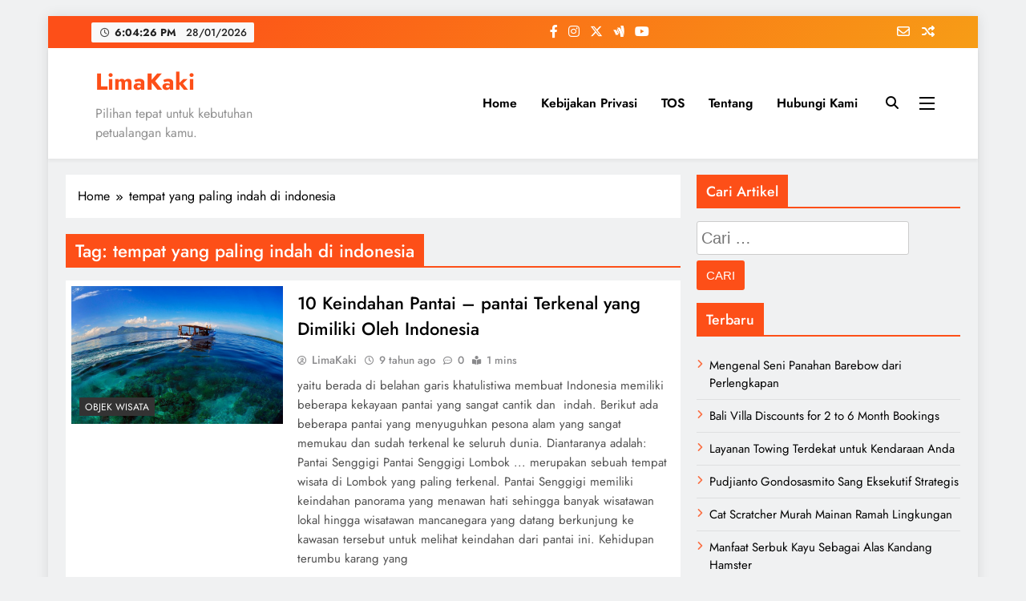

--- FILE ---
content_type: text/html; charset=UTF-8
request_url: https://limakaki.com/tag/tempat-yang-paling-indah-di-indonesia
body_size: 29143
content:
<!doctype html><html dir="ltr" lang="id" prefix="og: https://ogp.me/ns#"><head><meta charset="UTF-8"><meta name="viewport" content="width=device-width, initial-scale=1"><link rel="profile" href="https://gmpg.org/xfn/11"><title>LimaKaki: tempat yang paling indah di indonesia</title><style>img:is([sizes="auto" i], [sizes^="auto," i]) { contain-intrinsic-size: 3000px 1500px }</style><meta name="robots" content="max-snippet:-1, max-image-preview:large, max-video-preview:-1" /><link rel="canonical" href="https://limakaki.com/tag/tempat-yang-paling-indah-di-indonesia" /><link rel="next" href="https://limakaki.com/tag/tempat-yang-paling-indah-di-indonesia/page/2" /><meta name="generator" content="All in One SEO (AIOSEO) 4.9.3" /> <script type="application/ld+json" class="aioseo-schema">{"@context":"https:\/\/schema.org","@graph":[{"@type":"BreadcrumbList","@id":"https:\/\/limakaki.com\/tag\/tempat-yang-paling-indah-di-indonesia#breadcrumblist","itemListElement":[{"@type":"ListItem","@id":"https:\/\/limakaki.com#listItem","position":1,"name":"Home","item":"https:\/\/limakaki.com","nextItem":{"@type":"ListItem","@id":"https:\/\/limakaki.com\/tag\/tempat-yang-paling-indah-di-indonesia#listItem","name":"tempat yang paling indah di indonesia"}},{"@type":"ListItem","@id":"https:\/\/limakaki.com\/tag\/tempat-yang-paling-indah-di-indonesia#listItem","position":2,"name":"tempat yang paling indah di indonesia","previousItem":{"@type":"ListItem","@id":"https:\/\/limakaki.com#listItem","name":"Home"}}]},{"@type":"CollectionPage","@id":"https:\/\/limakaki.com\/tag\/tempat-yang-paling-indah-di-indonesia#collectionpage","url":"https:\/\/limakaki.com\/tag\/tempat-yang-paling-indah-di-indonesia","name":"LimaKaki: tempat yang paling indah di indonesia","inLanguage":"id-ID","isPartOf":{"@id":"https:\/\/limakaki.com\/#website"},"breadcrumb":{"@id":"https:\/\/limakaki.com\/tag\/tempat-yang-paling-indah-di-indonesia#breadcrumblist"}},{"@type":"Organization","@id":"https:\/\/limakaki.com\/#organization","name":"LimaKaki","description":"Pilihan tepat untuk kebutuhan petualangan kamu.","url":"https:\/\/limakaki.com\/"},{"@type":"WebSite","@id":"https:\/\/limakaki.com\/#website","url":"https:\/\/limakaki.com\/","name":"LimaKaki","description":"Pilihan tepat untuk kebutuhan petualangan kamu.","inLanguage":"id-ID","publisher":{"@id":"https:\/\/limakaki.com\/#organization"}}]}</script> <link rel="alternate" type="application/rss+xml" title="LimaKaki &raquo; Feed" href="https://limakaki.com/feed" /><link rel="alternate" type="application/rss+xml" title="LimaKaki &raquo; Umpan Komentar" href="https://limakaki.com/comments/feed" /><link rel="alternate" type="application/rss+xml" title="LimaKaki &raquo; tempat yang paling indah di indonesia Umpan Tag" href="https://limakaki.com/tag/tempat-yang-paling-indah-di-indonesia/feed" /><link data-optimized="1" rel='stylesheet' id='wp-block-library-css' href='https://limakaki.com/wp-content/litespeed/css/f6fc99fc27de7e06d4cd5ac9a151a4fd.css?ver=64ca4' media='all' /><style id='classic-theme-styles-inline-css'>/*! This file is auto-generated */
.wp-block-button__link{color:#fff;background-color:#32373c;border-radius:9999px;box-shadow:none;text-decoration:none;padding:calc(.667em + 2px) calc(1.333em + 2px);font-size:1.125em}.wp-block-file__button{background:#32373c;color:#fff;text-decoration:none}</style><link data-optimized="1" rel='stylesheet' id='aioseo/css/src/vue/standalone/blocks/table-of-contents/global.scss-css' href='https://limakaki.com/wp-content/litespeed/css/7347665fb85d768dbd0051bbc110c150.css?ver=b319d' media='all' /><style id='global-styles-inline-css'>:root{--wp--preset--aspect-ratio--square: 1;--wp--preset--aspect-ratio--4-3: 4/3;--wp--preset--aspect-ratio--3-4: 3/4;--wp--preset--aspect-ratio--3-2: 3/2;--wp--preset--aspect-ratio--2-3: 2/3;--wp--preset--aspect-ratio--16-9: 16/9;--wp--preset--aspect-ratio--9-16: 9/16;--wp--preset--color--black: #000000;--wp--preset--color--cyan-bluish-gray: #abb8c3;--wp--preset--color--white: #ffffff;--wp--preset--color--pale-pink: #f78da7;--wp--preset--color--vivid-red: #cf2e2e;--wp--preset--color--luminous-vivid-orange: #ff6900;--wp--preset--color--luminous-vivid-amber: #fcb900;--wp--preset--color--light-green-cyan: #7bdcb5;--wp--preset--color--vivid-green-cyan: #00d084;--wp--preset--color--pale-cyan-blue: #8ed1fc;--wp--preset--color--vivid-cyan-blue: #0693e3;--wp--preset--color--vivid-purple: #9b51e0;--wp--preset--gradient--vivid-cyan-blue-to-vivid-purple: linear-gradient(135deg,rgba(6,147,227,1) 0%,rgb(155,81,224) 100%);--wp--preset--gradient--light-green-cyan-to-vivid-green-cyan: linear-gradient(135deg,rgb(122,220,180) 0%,rgb(0,208,130) 100%);--wp--preset--gradient--luminous-vivid-amber-to-luminous-vivid-orange: linear-gradient(135deg,rgba(252,185,0,1) 0%,rgba(255,105,0,1) 100%);--wp--preset--gradient--luminous-vivid-orange-to-vivid-red: linear-gradient(135deg,rgba(255,105,0,1) 0%,rgb(207,46,46) 100%);--wp--preset--gradient--very-light-gray-to-cyan-bluish-gray: linear-gradient(135deg,rgb(238,238,238) 0%,rgb(169,184,195) 100%);--wp--preset--gradient--cool-to-warm-spectrum: linear-gradient(135deg,rgb(74,234,220) 0%,rgb(151,120,209) 20%,rgb(207,42,186) 40%,rgb(238,44,130) 60%,rgb(251,105,98) 80%,rgb(254,248,76) 100%);--wp--preset--gradient--blush-light-purple: linear-gradient(135deg,rgb(255,206,236) 0%,rgb(152,150,240) 100%);--wp--preset--gradient--blush-bordeaux: linear-gradient(135deg,rgb(254,205,165) 0%,rgb(254,45,45) 50%,rgb(107,0,62) 100%);--wp--preset--gradient--luminous-dusk: linear-gradient(135deg,rgb(255,203,112) 0%,rgb(199,81,192) 50%,rgb(65,88,208) 100%);--wp--preset--gradient--pale-ocean: linear-gradient(135deg,rgb(255,245,203) 0%,rgb(182,227,212) 50%,rgb(51,167,181) 100%);--wp--preset--gradient--electric-grass: linear-gradient(135deg,rgb(202,248,128) 0%,rgb(113,206,126) 100%);--wp--preset--gradient--midnight: linear-gradient(135deg,rgb(2,3,129) 0%,rgb(40,116,252) 100%);--wp--preset--font-size--small: 13px;--wp--preset--font-size--medium: 20px;--wp--preset--font-size--large: 36px;--wp--preset--font-size--x-large: 42px;--wp--preset--spacing--20: 0.44rem;--wp--preset--spacing--30: 0.67rem;--wp--preset--spacing--40: 1rem;--wp--preset--spacing--50: 1.5rem;--wp--preset--spacing--60: 2.25rem;--wp--preset--spacing--70: 3.38rem;--wp--preset--spacing--80: 5.06rem;--wp--preset--shadow--natural: 6px 6px 9px rgba(0, 0, 0, 0.2);--wp--preset--shadow--deep: 12px 12px 50px rgba(0, 0, 0, 0.4);--wp--preset--shadow--sharp: 6px 6px 0px rgba(0, 0, 0, 0.2);--wp--preset--shadow--outlined: 6px 6px 0px -3px rgba(255, 255, 255, 1), 6px 6px rgba(0, 0, 0, 1);--wp--preset--shadow--crisp: 6px 6px 0px rgba(0, 0, 0, 1);}:where(.is-layout-flex){gap: 0.5em;}:where(.is-layout-grid){gap: 0.5em;}body .is-layout-flex{display: flex;}.is-layout-flex{flex-wrap: wrap;align-items: center;}.is-layout-flex > :is(*, div){margin: 0;}body .is-layout-grid{display: grid;}.is-layout-grid > :is(*, div){margin: 0;}:where(.wp-block-columns.is-layout-flex){gap: 2em;}:where(.wp-block-columns.is-layout-grid){gap: 2em;}:where(.wp-block-post-template.is-layout-flex){gap: 1.25em;}:where(.wp-block-post-template.is-layout-grid){gap: 1.25em;}.has-black-color{color: var(--wp--preset--color--black) !important;}.has-cyan-bluish-gray-color{color: var(--wp--preset--color--cyan-bluish-gray) !important;}.has-white-color{color: var(--wp--preset--color--white) !important;}.has-pale-pink-color{color: var(--wp--preset--color--pale-pink) !important;}.has-vivid-red-color{color: var(--wp--preset--color--vivid-red) !important;}.has-luminous-vivid-orange-color{color: var(--wp--preset--color--luminous-vivid-orange) !important;}.has-luminous-vivid-amber-color{color: var(--wp--preset--color--luminous-vivid-amber) !important;}.has-light-green-cyan-color{color: var(--wp--preset--color--light-green-cyan) !important;}.has-vivid-green-cyan-color{color: var(--wp--preset--color--vivid-green-cyan) !important;}.has-pale-cyan-blue-color{color: var(--wp--preset--color--pale-cyan-blue) !important;}.has-vivid-cyan-blue-color{color: var(--wp--preset--color--vivid-cyan-blue) !important;}.has-vivid-purple-color{color: var(--wp--preset--color--vivid-purple) !important;}.has-black-background-color{background-color: var(--wp--preset--color--black) !important;}.has-cyan-bluish-gray-background-color{background-color: var(--wp--preset--color--cyan-bluish-gray) !important;}.has-white-background-color{background-color: var(--wp--preset--color--white) !important;}.has-pale-pink-background-color{background-color: var(--wp--preset--color--pale-pink) !important;}.has-vivid-red-background-color{background-color: var(--wp--preset--color--vivid-red) !important;}.has-luminous-vivid-orange-background-color{background-color: var(--wp--preset--color--luminous-vivid-orange) !important;}.has-luminous-vivid-amber-background-color{background-color: var(--wp--preset--color--luminous-vivid-amber) !important;}.has-light-green-cyan-background-color{background-color: var(--wp--preset--color--light-green-cyan) !important;}.has-vivid-green-cyan-background-color{background-color: var(--wp--preset--color--vivid-green-cyan) !important;}.has-pale-cyan-blue-background-color{background-color: var(--wp--preset--color--pale-cyan-blue) !important;}.has-vivid-cyan-blue-background-color{background-color: var(--wp--preset--color--vivid-cyan-blue) !important;}.has-vivid-purple-background-color{background-color: var(--wp--preset--color--vivid-purple) !important;}.has-black-border-color{border-color: var(--wp--preset--color--black) !important;}.has-cyan-bluish-gray-border-color{border-color: var(--wp--preset--color--cyan-bluish-gray) !important;}.has-white-border-color{border-color: var(--wp--preset--color--white) !important;}.has-pale-pink-border-color{border-color: var(--wp--preset--color--pale-pink) !important;}.has-vivid-red-border-color{border-color: var(--wp--preset--color--vivid-red) !important;}.has-luminous-vivid-orange-border-color{border-color: var(--wp--preset--color--luminous-vivid-orange) !important;}.has-luminous-vivid-amber-border-color{border-color: var(--wp--preset--color--luminous-vivid-amber) !important;}.has-light-green-cyan-border-color{border-color: var(--wp--preset--color--light-green-cyan) !important;}.has-vivid-green-cyan-border-color{border-color: var(--wp--preset--color--vivid-green-cyan) !important;}.has-pale-cyan-blue-border-color{border-color: var(--wp--preset--color--pale-cyan-blue) !important;}.has-vivid-cyan-blue-border-color{border-color: var(--wp--preset--color--vivid-cyan-blue) !important;}.has-vivid-purple-border-color{border-color: var(--wp--preset--color--vivid-purple) !important;}.has-vivid-cyan-blue-to-vivid-purple-gradient-background{background: var(--wp--preset--gradient--vivid-cyan-blue-to-vivid-purple) !important;}.has-light-green-cyan-to-vivid-green-cyan-gradient-background{background: var(--wp--preset--gradient--light-green-cyan-to-vivid-green-cyan) !important;}.has-luminous-vivid-amber-to-luminous-vivid-orange-gradient-background{background: var(--wp--preset--gradient--luminous-vivid-amber-to-luminous-vivid-orange) !important;}.has-luminous-vivid-orange-to-vivid-red-gradient-background{background: var(--wp--preset--gradient--luminous-vivid-orange-to-vivid-red) !important;}.has-very-light-gray-to-cyan-bluish-gray-gradient-background{background: var(--wp--preset--gradient--very-light-gray-to-cyan-bluish-gray) !important;}.has-cool-to-warm-spectrum-gradient-background{background: var(--wp--preset--gradient--cool-to-warm-spectrum) !important;}.has-blush-light-purple-gradient-background{background: var(--wp--preset--gradient--blush-light-purple) !important;}.has-blush-bordeaux-gradient-background{background: var(--wp--preset--gradient--blush-bordeaux) !important;}.has-luminous-dusk-gradient-background{background: var(--wp--preset--gradient--luminous-dusk) !important;}.has-pale-ocean-gradient-background{background: var(--wp--preset--gradient--pale-ocean) !important;}.has-electric-grass-gradient-background{background: var(--wp--preset--gradient--electric-grass) !important;}.has-midnight-gradient-background{background: var(--wp--preset--gradient--midnight) !important;}.has-small-font-size{font-size: var(--wp--preset--font-size--small) !important;}.has-medium-font-size{font-size: var(--wp--preset--font-size--medium) !important;}.has-large-font-size{font-size: var(--wp--preset--font-size--large) !important;}.has-x-large-font-size{font-size: var(--wp--preset--font-size--x-large) !important;}
:where(.wp-block-post-template.is-layout-flex){gap: 1.25em;}:where(.wp-block-post-template.is-layout-grid){gap: 1.25em;}
:where(.wp-block-columns.is-layout-flex){gap: 2em;}:where(.wp-block-columns.is-layout-grid){gap: 2em;}
:root :where(.wp-block-pullquote){font-size: 1.5em;line-height: 1.6;}</style><link data-optimized="1" rel='stylesheet' id='ez-toc-css' href='https://limakaki.com/wp-content/litespeed/css/5f45e48199ac91a45df35ed0d5fbf570.css?ver=e59f2' media='all' /><style id='ez-toc-inline-css'>div#ez-toc-container .ez-toc-title {font-size: 120%;}div#ez-toc-container .ez-toc-title {font-weight: 500;}div#ez-toc-container ul li , div#ez-toc-container ul li a {font-size: 95%;}div#ez-toc-container ul li , div#ez-toc-container ul li a {font-weight: 500;}div#ez-toc-container nav ul ul li {font-size: 90%;}.ez-toc-box-title {font-weight: bold; margin-bottom: 10px; text-align: center; text-transform: uppercase; letter-spacing: 1px; color: #666; padding-bottom: 5px;position:absolute;top:-4%;left:5%;background-color: inherit;transition: top 0.3s ease;}.ez-toc-box-title.toc-closed {top:-25%;}
.ez-toc-container-direction {direction: ltr;}.ez-toc-counter ul{counter-reset: item ;}.ez-toc-counter nav ul li a::before {content: counters(item, '.', decimal) '. ';display: inline-block;counter-increment: item;flex-grow: 0;flex-shrink: 0;margin-right: .2em; float: left; }.ez-toc-widget-direction {direction: ltr;}.ez-toc-widget-container ul{counter-reset: item ;}.ez-toc-widget-container nav ul li a::before {content: counters(item, '.', decimal) '. ';display: inline-block;counter-increment: item;flex-grow: 0;flex-shrink: 0;margin-right: .2em; float: left; }</style><link data-optimized="1" rel='stylesheet' id='fontawesome-css' href='https://limakaki.com/wp-content/litespeed/css/66d869c2fe7847e8323f590e1dc1e891.css?ver=98e50' media='all' /><link data-optimized="1" rel='stylesheet' id='slick-css' href='https://limakaki.com/wp-content/litespeed/css/898d0d433b3f17888d8f736fda670504.css?ver=335bc' media='all' /><link data-optimized="1" rel='stylesheet' id='digital-newspaper-typo-fonts-css' href='https://limakaki.com/wp-content/litespeed/css/4860f8b0010eb9db82cf71722062fb7e.css?ver=2fb7e' media='all' /><link data-optimized="1" rel='stylesheet' id='digital-newspaper-style-css' href='https://limakaki.com/wp-content/litespeed/css/2a5d561f67f693f434c8fabd6a155fe7.css?ver=ad9fa' media='all' /><style id='digital-newspaper-style-inline-css'>body.digital_newspaper_font_typography{ --digital-newspaper-global-preset-color-1: #FD4F18;}
 body.digital_newspaper_font_typography{ --digital-newspaper-global-preset-color-2: #27272a;}
 body.digital_newspaper_font_typography{ --digital-newspaper-global-preset-color-3: #ef4444;}
 body.digital_newspaper_font_typography{ --digital-newspaper-global-preset-color-4: #eab308;}
 body.digital_newspaper_font_typography{ --digital-newspaper-global-preset-color-5: #84cc16;}
 body.digital_newspaper_font_typography{ --digital-newspaper-global-preset-color-6: #22c55e;}
 body.digital_newspaper_font_typography{ --digital-newspaper-global-preset-color-7: #06b6d4;}
 body.digital_newspaper_font_typography{ --digital-newspaper-global-preset-color-8: #0284c7;}
 body.digital_newspaper_font_typography{ --digital-newspaper-global-preset-color-9: #6366f1;}
 body.digital_newspaper_font_typography{ --digital-newspaper-global-preset-color-10: #84cc16;}
 body.digital_newspaper_font_typography{ --digital-newspaper-global-preset-color-11: #a855f7;}
 body.digital_newspaper_font_typography{ --digital-newspaper-global-preset-color-12: #f43f5e;}
 body.digital_newspaper_font_typography{ --digital-newspaper-global-preset-gradient-color-1: linear-gradient( 135deg, #485563 10%, #29323c 100%);}
 body.digital_newspaper_font_typography{ --digital-newspaper-global-preset-gradient-color-2: linear-gradient( 135deg, #FF512F 10%, #F09819 100%);}
 body.digital_newspaper_font_typography{ --digital-newspaper-global-preset-gradient-color-3: linear-gradient( 135deg, #00416A 10%, #E4E5E6 100%);}
 body.digital_newspaper_font_typography{ --digital-newspaper-global-preset-gradient-color-4: linear-gradient( 135deg, #CE9FFC 10%, #7367F0 100%);}
 body.digital_newspaper_font_typography{ --digital-newspaper-global-preset-gradient-color-5: linear-gradient( 135deg, #90F7EC 10%, #32CCBC 100%);}
 body.digital_newspaper_font_typography{ --digital-newspaper-global-preset-gradient-color-6: linear-gradient( 135deg, #81FBB8 10%, #28C76F 100%);}
 body.digital_newspaper_font_typography{ --digital-newspaper-global-preset-gradient-color-7: linear-gradient( 135deg, #EB3349 10%, #F45C43 100%);}
 body.digital_newspaper_font_typography{ --digital-newspaper-global-preset-gradient-color-8: linear-gradient( 135deg, #FFF720 10%, #3CD500 100%);}
 body.digital_newspaper_font_typography{ --digital-newspaper-global-preset-gradient-color-9: linear-gradient( 135deg, #FF96F9 10%, #C32BAC 100%);}
 body.digital_newspaper_font_typography{ --digital-newspaper-global-preset-gradient-color-10: linear-gradient( 135deg, #69FF97 10%, #00E4FF 100%);}
 body.digital_newspaper_font_typography{ --digital-newspaper-global-preset-gradient-color-11: linear-gradient( 135deg, #3C8CE7 10%, #00EAFF 100%);}
 body.digital_newspaper_font_typography{ --digital-newspaper-global-preset-gradient-color-12: linear-gradient( 135deg, #FF7AF5 10%, #513162 100%);}
.digital_newspaper_font_typography { --header-padding: 15px;} .digital_newspaper_font_typography { --header-padding-tablet: 10px;} .digital_newspaper_font_typography { --header-padding-smartphone: 10px;}.digital_newspaper_main_body .site-header.layout--default .top-header{ background: linear-gradient(135deg,rgb(253,79,24) 10%,rgb(247,157,22) 100%)}.digital_newspaper_font_typography { --site-title-family : Jost; }
.digital_newspaper_font_typography { --site-title-weight : 700; }
.digital_newspaper_font_typography { --site-title-texttransform : unset; }
.digital_newspaper_font_typography { --site-title-textdecoration : none; }
.digital_newspaper_font_typography { --site-title-size : 29px; }
.digital_newspaper_font_typography { --site-title-size-tab : 29px; }
.digital_newspaper_font_typography { --site-title-size-mobile : 29px; }
.digital_newspaper_font_typography { --site-title-lineheight : 45px; }
.digital_newspaper_font_typography { --site-title-lineheight-tab : 42px; }
.digital_newspaper_font_typography { --site-title-lineheight-mobile : 40px; }
.digital_newspaper_font_typography { --site-title-letterspacing : 0px; }
.digital_newspaper_font_typography { --site-title-letterspacing-tab : 0px; }
.digital_newspaper_font_typography { --site-title-letterspacing-mobile : 0px; }
.digital_newspaper_font_typography { --block-title-family : Jost; }
.digital_newspaper_font_typography { --block-title-weight : 500; }
.digital_newspaper_font_typography { --block-title-texttransform : unset; }
.digital_newspaper_font_typography { --block-title-textdecoration : none; }
.digital_newspaper_font_typography { --block-title-size : 26px; }
.digital_newspaper_font_typography { --block-title-size-tab : 26px; }
.digital_newspaper_font_typography { --block-title-size-mobile : 25px; }
.digital_newspaper_font_typography { --block-title-lineheight : 30px; }
.digital_newspaper_font_typography { --block-title-lineheight-tab : 30px; }
.digital_newspaper_font_typography { --block-title-lineheight-mobile : 30px; }
.digital_newspaper_font_typography { --block-title-letterspacing : 0px; }
.digital_newspaper_font_typography { --block-title-letterspacing-tab : 0px; }
.digital_newspaper_font_typography { --block-title-letterspacing-mobile : 0px; }
.digital_newspaper_font_typography { --post-title-family : Jost; }
.digital_newspaper_font_typography { --post-title-weight : 500; }
.digital_newspaper_font_typography { --post-title-texttransform : unset; }
.digital_newspaper_font_typography { --post-title-textdecoration : none; }
.digital_newspaper_font_typography { --post-title-size : 22px; }
.digital_newspaper_font_typography { --post-title-size-tab : 20px; }
.digital_newspaper_font_typography { --post-title-size-mobile : 19px; }
.digital_newspaper_font_typography { --post-title-lineheight : 27px; }
.digital_newspaper_font_typography { --post-title-lineheight-tab : 27px; }
.digital_newspaper_font_typography { --post-title-lineheight-mobile : 27px; }
.digital_newspaper_font_typography { --post-title-letterspacing : 0px; }
.digital_newspaper_font_typography { --post-title-letterspacing-tab : 0px; }
.digital_newspaper_font_typography { --post-title-letterspacing-mobile : 0px; }
.digital_newspaper_font_typography { --meta-family : Jost; }
.digital_newspaper_font_typography { --meta-weight : 500; }
.digital_newspaper_font_typography { --meta-texttransform : unset; }
.digital_newspaper_font_typography { --meta-textdecoration : none; }
.digital_newspaper_font_typography { --meta-size : 14px; }
.digital_newspaper_font_typography { --meta-size-tab : 14px; }
.digital_newspaper_font_typography { --meta-size-mobile : 14px; }
.digital_newspaper_font_typography { --meta-lineheight : 20px; }
.digital_newspaper_font_typography { --meta-lineheight-tab : 20px; }
.digital_newspaper_font_typography { --meta-lineheight-mobile : 20px; }
.digital_newspaper_font_typography { --meta-letterspacing : 0px; }
.digital_newspaper_font_typography { --meta-letterspacing-tab : 0px; }
.digital_newspaper_font_typography { --meta-letterspacing-mobile : 0px; }
.digital_newspaper_font_typography { --content-family : Jost; }
.digital_newspaper_font_typography { --content-weight : 400; }
.digital_newspaper_font_typography { --content-texttransform : unset; }
.digital_newspaper_font_typography { --content-textdecoration : none; }
.digital_newspaper_font_typography { --content-size : 15px; }
.digital_newspaper_font_typography { --content-size-tab : 15px; }
.digital_newspaper_font_typography { --content-size-mobile : 15px; }
.digital_newspaper_font_typography { --content-lineheight : 24px; }
.digital_newspaper_font_typography { --content-lineheight-tab : 24px; }
.digital_newspaper_font_typography { --content-lineheight-mobile : 24px; }
.digital_newspaper_font_typography { --content-letterspacing : 0px; }
.digital_newspaper_font_typography { --content-letterspacing-tab : 0px; }
.digital_newspaper_font_typography { --content-letterspacing-mobile : 0px; }
.digital_newspaper_font_typography { --menu-family : Jost; }
.digital_newspaper_font_typography { --menu-weight : 600; }
.digital_newspaper_font_typography { --menu-texttransform : unset; }
.digital_newspaper_font_typography { --menu-textdecoration : none; }
.digital_newspaper_font_typography { --menu-size : 15px; }
.digital_newspaper_font_typography { --menu-size-tab : 16px; }
.digital_newspaper_font_typography { --menu-size-mobile : 16px; }
.digital_newspaper_font_typography { --menu-lineheight : 24px; }
.digital_newspaper_font_typography { --menu-lineheight-tab : 24px; }
.digital_newspaper_font_typography { --menu-lineheight-mobile : 24px; }
.digital_newspaper_font_typography { --menu-letterspacing : 0px; }
.digital_newspaper_font_typography { --menu-letterspacing-tab : 0px; }
.digital_newspaper_font_typography { --menu-letterspacing-mobile : 0px; }
.digital_newspaper_font_typography { --submenu-family : Jost; }
.digital_newspaper_font_typography { --submenu-weight : 700; }
.digital_newspaper_font_typography { --submenu-texttransform : unset; }
.digital_newspaper_font_typography { --submenu-textdecoration : none; }
.digital_newspaper_font_typography { --submenu-size : 15px; }
.digital_newspaper_font_typography { --submenu-size-tab : 15px; }
.digital_newspaper_font_typography { --submenu-size-mobile : 15px; }
.digital_newspaper_font_typography { --submenu-lineheight : 24px; }
.digital_newspaper_font_typography { --submenu-lineheight-tab : 24px; }
.digital_newspaper_font_typography { --submenu-lineheight-mobile : 24px; }
.digital_newspaper_font_typography { --submenu-letterspacing : 0px; }
.digital_newspaper_font_typography { --submenu-letterspacing-tab : 0px; }
.digital_newspaper_font_typography { --submenu-letterspacing-mobile : 0px; }
.digital_newspaper_font_typography { --single-title-family : Jost; }
.digital_newspaper_font_typography { --single-title-weight : 700; }
.digital_newspaper_font_typography { --single-title-texttransform : unset; }
.digital_newspaper_font_typography { --single-title-textdecoration : none; }
.digital_newspaper_font_typography { --single-title-size : 34px; }
.digital_newspaper_font_typography { --single-title-size-tab : 32px; }
.digital_newspaper_font_typography { --single-title-size-mobile : 30px; }
.digital_newspaper_font_typography { --single-title-lineheight : 40px; }
.digital_newspaper_font_typography { --single-title-lineheight-tab : 40px; }
.digital_newspaper_font_typography { --single-title-lineheight-mobile : 35px; }
.digital_newspaper_font_typography { --single-title-letterspacing : 0px; }
.digital_newspaper_font_typography { --single-title-letterspacing-tab : 0px; }
.digital_newspaper_font_typography { --single-title-letterspacing-mobile : 0px; }
.digital_newspaper_font_typography { --single-meta-family : Jost; }
.digital_newspaper_font_typography { --single-meta-weight : 500; }
.digital_newspaper_font_typography { --single-meta-texttransform : unset; }
.digital_newspaper_font_typography { --single-meta-textdecoration : none; }
.digital_newspaper_font_typography { --single-meta-size : 14px; }
.digital_newspaper_font_typography { --single-meta-size-tab : 14px; }
.digital_newspaper_font_typography { --single-meta-size-mobile : 13px; }
.digital_newspaper_font_typography { --single-meta-lineheight : 22px; }
.digital_newspaper_font_typography { --single-meta-lineheight-tab : 22px; }
.digital_newspaper_font_typography { --single-meta-lineheight-mobile : 22px; }
.digital_newspaper_font_typography { --single-meta-letterspacing : 0px; }
.digital_newspaper_font_typography { --single-meta-letterspacing-tab : 0px; }
.digital_newspaper_font_typography { --single-meta-letterspacing-mobile : 0px; }
.digital_newspaper_font_typography { --single-content-family : Jost; }
.digital_newspaper_font_typography { --single-content-weight : 400; }
.digital_newspaper_font_typography { --single-content-texttransform : unset; }
.digital_newspaper_font_typography { --single-content-textdecoration : none; }
.digital_newspaper_font_typography { --single-content-size : 17px; }
.digital_newspaper_font_typography { --single-content-size-tab : 16px; }
.digital_newspaper_font_typography { --single-content-size-mobile : 16px; }
.digital_newspaper_font_typography { --single-content-lineheight : 27px; }
.digital_newspaper_font_typography { --single-content-lineheight-tab : 22px; }
.digital_newspaper_font_typography { --single-content-lineheight-mobile : 22px; }
.digital_newspaper_font_typography { --single-content-letterspacing : 0px; }
.digital_newspaper_font_typography { --single-content-letterspacing-tab : 0px; }
.digital_newspaper_font_typography { --single-content-letterspacing-mobile : 0px; }
body .site-branding img.custom-logo{ width: 230px; }@media(max-width: 940px) { body .site-branding img.custom-logo{ width: 200px; } }
@media(max-width: 610px) { body .site-branding img.custom-logo{ width: 200px; } }
.digital_newspaper_main_body { --site-bk-color: #F0F1F2} body.digital_newspaper_font_typography{ --digital-newspaper-animation-object-color: #FD4F18;}
@media(max-width: 610px) { .ads-banner{ display : block;} }@media(max-width: 610px) { body #digital-newspaper-scroll-to-top.show{ display : none;} } body.digital_newspaper_main_body{ --theme-color-red: #FD4F18;} body.digital_newspaper_dark_mode{ --theme-color-red: #FD4F18;}body .post-categories .cat-item.cat-8418 { background-color : #333333} body .post-categories .cat-item.cat-8418:hover { background-color : #FD4F18} body .digital-newspaper-category-no-bk .post-categories .cat-item.cat-8418 a { color : #333333} body .digital-newspaper-category-no-bk .post-categories .cat-item.cat-8418 a:hover { color : #FD4F18;} body .post-categories .cat-item.cat-6749 { background-color : #333333} body .post-categories .cat-item.cat-6749:hover { background-color : #FD4F18} body .digital-newspaper-category-no-bk .post-categories .cat-item.cat-6749 a { color : #333333} body .digital-newspaper-category-no-bk .post-categories .cat-item.cat-6749 a:hover { color : #FD4F18;} body .post-categories .cat-item.cat-221 { background-color : #333333} body .post-categories .cat-item.cat-221:hover { background-color : #FD4F18} body .digital-newspaper-category-no-bk .post-categories .cat-item.cat-221 a { color : #333333} body .digital-newspaper-category-no-bk .post-categories .cat-item.cat-221 a:hover { color : #FD4F18;} body .post-categories .cat-item.cat-8589 { background-color : #333333} body .post-categories .cat-item.cat-8589:hover { background-color : #FD4F18} body .digital-newspaper-category-no-bk .post-categories .cat-item.cat-8589 a { color : #333333} body .digital-newspaper-category-no-bk .post-categories .cat-item.cat-8589 a:hover { color : #FD4F18;} body .post-categories .cat-item.cat-11174 { background-color : #333333} body .post-categories .cat-item.cat-11174:hover { background-color : #FD4F18} body .digital-newspaper-category-no-bk .post-categories .cat-item.cat-11174 a { color : #333333} body .digital-newspaper-category-no-bk .post-categories .cat-item.cat-11174 a:hover { color : #FD4F18;} body .post-categories .cat-item.cat-13177 { background-color : #333333} body .post-categories .cat-item.cat-13177:hover { background-color : #FD4F18} body .digital-newspaper-category-no-bk .post-categories .cat-item.cat-13177 a { color : #333333} body .digital-newspaper-category-no-bk .post-categories .cat-item.cat-13177 a:hover { color : #FD4F18;} body .post-categories .cat-item.cat-12612 { background-color : #333333} body .post-categories .cat-item.cat-12612:hover { background-color : #FD4F18} body .digital-newspaper-category-no-bk .post-categories .cat-item.cat-12612 a { color : #333333} body .digital-newspaper-category-no-bk .post-categories .cat-item.cat-12612 a:hover { color : #FD4F18;} body .post-categories .cat-item.cat-11054 { background-color : #333333} body .post-categories .cat-item.cat-11054:hover { background-color : #FD4F18} body .digital-newspaper-category-no-bk .post-categories .cat-item.cat-11054 a { color : #333333} body .digital-newspaper-category-no-bk .post-categories .cat-item.cat-11054 a:hover { color : #FD4F18;} body .post-categories .cat-item.cat-14656 { background-color : #333333} body .post-categories .cat-item.cat-14656:hover { background-color : #FD4F18} body .digital-newspaper-category-no-bk .post-categories .cat-item.cat-14656 a { color : #333333} body .digital-newspaper-category-no-bk .post-categories .cat-item.cat-14656 a:hover { color : #FD4F18;} body .post-categories .cat-item.cat-14485 { background-color : #333333} body .post-categories .cat-item.cat-14485:hover { background-color : #FD4F18} body .digital-newspaper-category-no-bk .post-categories .cat-item.cat-14485 a { color : #333333} body .digital-newspaper-category-no-bk .post-categories .cat-item.cat-14485 a:hover { color : #FD4F18;} body .post-categories .cat-item.cat-15126 { background-color : #333333} body .post-categories .cat-item.cat-15126:hover { background-color : #FD4F18} body .digital-newspaper-category-no-bk .post-categories .cat-item.cat-15126 a { color : #333333} body .digital-newspaper-category-no-bk .post-categories .cat-item.cat-15126 a:hover { color : #FD4F18;} body .post-categories .cat-item.cat-16684 { background-color : #333333} body .post-categories .cat-item.cat-16684:hover { background-color : #FD4F18} body .digital-newspaper-category-no-bk .post-categories .cat-item.cat-16684 a { color : #333333} body .digital-newspaper-category-no-bk .post-categories .cat-item.cat-16684 a:hover { color : #FD4F18;} body .post-categories .cat-item.cat-16381 { background-color : #333333} body .post-categories .cat-item.cat-16381:hover { background-color : #FD4F18} body .digital-newspaper-category-no-bk .post-categories .cat-item.cat-16381 a { color : #333333} body .digital-newspaper-category-no-bk .post-categories .cat-item.cat-16381 a:hover { color : #FD4F18;} body .post-categories .cat-item.cat-14981 { background-color : #333333} body .post-categories .cat-item.cat-14981:hover { background-color : #FD4F18} body .digital-newspaper-category-no-bk .post-categories .cat-item.cat-14981 a { color : #333333} body .digital-newspaper-category-no-bk .post-categories .cat-item.cat-14981 a:hover { color : #FD4F18;} body .post-categories .cat-item.cat-15075 { background-color : #333333} body .post-categories .cat-item.cat-15075:hover { background-color : #FD4F18} body .digital-newspaper-category-no-bk .post-categories .cat-item.cat-15075 a { color : #333333} body .digital-newspaper-category-no-bk .post-categories .cat-item.cat-15075 a:hover { color : #FD4F18;} body .post-categories .cat-item.cat-14868 { background-color : #333333} body .post-categories .cat-item.cat-14868:hover { background-color : #FD4F18} body .digital-newspaper-category-no-bk .post-categories .cat-item.cat-14868 a { color : #333333} body .digital-newspaper-category-no-bk .post-categories .cat-item.cat-14868 a:hover { color : #FD4F18;} body .post-categories .cat-item.cat-15444 { background-color : #333333} body .post-categories .cat-item.cat-15444:hover { background-color : #FD4F18} body .digital-newspaper-category-no-bk .post-categories .cat-item.cat-15444 a { color : #333333} body .digital-newspaper-category-no-bk .post-categories .cat-item.cat-15444 a:hover { color : #FD4F18;} body .post-categories .cat-item.cat-11613 { background-color : #333333} body .post-categories .cat-item.cat-11613:hover { background-color : #FD4F18} body .digital-newspaper-category-no-bk .post-categories .cat-item.cat-11613 a { color : #333333} body .digital-newspaper-category-no-bk .post-categories .cat-item.cat-11613 a:hover { color : #FD4F18;} body .post-categories .cat-item.cat-11568 { background-color : #333333} body .post-categories .cat-item.cat-11568:hover { background-color : #FD4F18} body .digital-newspaper-category-no-bk .post-categories .cat-item.cat-11568 a { color : #333333} body .digital-newspaper-category-no-bk .post-categories .cat-item.cat-11568 a:hover { color : #FD4F18;} body .post-categories .cat-item.cat-14424 { background-color : #333333} body .post-categories .cat-item.cat-14424:hover { background-color : #FD4F18} body .digital-newspaper-category-no-bk .post-categories .cat-item.cat-14424 a { color : #333333} body .digital-newspaper-category-no-bk .post-categories .cat-item.cat-14424 a:hover { color : #FD4F18;} body .post-categories .cat-item.cat-15190 { background-color : #333333} body .post-categories .cat-item.cat-15190:hover { background-color : #FD4F18} body .digital-newspaper-category-no-bk .post-categories .cat-item.cat-15190 a { color : #333333} body .digital-newspaper-category-no-bk .post-categories .cat-item.cat-15190 a:hover { color : #FD4F18;} body .post-categories .cat-item.cat-14709 { background-color : #333333} body .post-categories .cat-item.cat-14709:hover { background-color : #FD4F18} body .digital-newspaper-category-no-bk .post-categories .cat-item.cat-14709 a { color : #333333} body .digital-newspaper-category-no-bk .post-categories .cat-item.cat-14709 a:hover { color : #FD4F18;} body .post-categories .cat-item.cat-16402 { background-color : #333333} body .post-categories .cat-item.cat-16402:hover { background-color : #FD4F18} body .digital-newspaper-category-no-bk .post-categories .cat-item.cat-16402 a { color : #333333} body .digital-newspaper-category-no-bk .post-categories .cat-item.cat-16402 a:hover { color : #FD4F18;} body .post-categories .cat-item.cat-14928 { background-color : #333333} body .post-categories .cat-item.cat-14928:hover { background-color : #FD4F18} body .digital-newspaper-category-no-bk .post-categories .cat-item.cat-14928 a { color : #333333} body .digital-newspaper-category-no-bk .post-categories .cat-item.cat-14928 a:hover { color : #FD4F18;} body .post-categories .cat-item.cat-15035 { background-color : #333333} body .post-categories .cat-item.cat-15035:hover { background-color : #FD4F18} body .digital-newspaper-category-no-bk .post-categories .cat-item.cat-15035 a { color : #333333} body .digital-newspaper-category-no-bk .post-categories .cat-item.cat-15035 a:hover { color : #FD4F18;} body .post-categories .cat-item.cat-14885 { background-color : #333333} body .post-categories .cat-item.cat-14885:hover { background-color : #FD4F18} body .digital-newspaper-category-no-bk .post-categories .cat-item.cat-14885 a { color : #333333} body .digital-newspaper-category-no-bk .post-categories .cat-item.cat-14885 a:hover { color : #FD4F18;} body .post-categories .cat-item.cat-16665 { background-color : #333333} body .post-categories .cat-item.cat-16665:hover { background-color : #FD4F18} body .digital-newspaper-category-no-bk .post-categories .cat-item.cat-16665 a { color : #333333} body .digital-newspaper-category-no-bk .post-categories .cat-item.cat-16665 a:hover { color : #FD4F18;} body .post-categories .cat-item.cat-11143 { background-color : #333333} body .post-categories .cat-item.cat-11143:hover { background-color : #FD4F18} body .digital-newspaper-category-no-bk .post-categories .cat-item.cat-11143 a { color : #333333} body .digital-newspaper-category-no-bk .post-categories .cat-item.cat-11143 a:hover { color : #FD4F18;} body .post-categories .cat-item.cat-11656 { background-color : #333333} body .post-categories .cat-item.cat-11656:hover { background-color : #FD4F18} body .digital-newspaper-category-no-bk .post-categories .cat-item.cat-11656 a { color : #333333} body .digital-newspaper-category-no-bk .post-categories .cat-item.cat-11656 a:hover { color : #FD4F18;} body .post-categories .cat-item.cat-12037 { background-color : #333333} body .post-categories .cat-item.cat-12037:hover { background-color : #FD4F18} body .digital-newspaper-category-no-bk .post-categories .cat-item.cat-12037 a { color : #333333} body .digital-newspaper-category-no-bk .post-categories .cat-item.cat-12037 a:hover { color : #FD4F18;} body .post-categories .cat-item.cat-10904 { background-color : #333333} body .post-categories .cat-item.cat-10904:hover { background-color : #FD4F18} body .digital-newspaper-category-no-bk .post-categories .cat-item.cat-10904 a { color : #333333} body .digital-newspaper-category-no-bk .post-categories .cat-item.cat-10904 a:hover { color : #FD4F18;} body .post-categories .cat-item.cat-15714 { background-color : #333333} body .post-categories .cat-item.cat-15714:hover { background-color : #FD4F18} body .digital-newspaper-category-no-bk .post-categories .cat-item.cat-15714 a { color : #333333} body .digital-newspaper-category-no-bk .post-categories .cat-item.cat-15714 a:hover { color : #FD4F18;} body .post-categories .cat-item.cat-11722 { background-color : #333333} body .post-categories .cat-item.cat-11722:hover { background-color : #FD4F18} body .digital-newspaper-category-no-bk .post-categories .cat-item.cat-11722 a { color : #333333} body .digital-newspaper-category-no-bk .post-categories .cat-item.cat-11722 a:hover { color : #FD4F18;} body .post-categories .cat-item.cat-11707 { background-color : #333333} body .post-categories .cat-item.cat-11707:hover { background-color : #FD4F18} body .digital-newspaper-category-no-bk .post-categories .cat-item.cat-11707 a { color : #333333} body .digital-newspaper-category-no-bk .post-categories .cat-item.cat-11707 a:hover { color : #FD4F18;} body .post-categories .cat-item.cat-15415 { background-color : #333333} body .post-categories .cat-item.cat-15415:hover { background-color : #FD4F18} body .digital-newspaper-category-no-bk .post-categories .cat-item.cat-15415 a { color : #333333} body .digital-newspaper-category-no-bk .post-categories .cat-item.cat-15415 a:hover { color : #FD4F18;} body .post-categories .cat-item.cat-14696 { background-color : #333333} body .post-categories .cat-item.cat-14696:hover { background-color : #FD4F18} body .digital-newspaper-category-no-bk .post-categories .cat-item.cat-14696 a { color : #333333} body .digital-newspaper-category-no-bk .post-categories .cat-item.cat-14696 a:hover { color : #FD4F18;} body .post-categories .cat-item.cat-15273 { background-color : #333333} body .post-categories .cat-item.cat-15273:hover { background-color : #FD4F18} body .digital-newspaper-category-no-bk .post-categories .cat-item.cat-15273 a { color : #333333} body .digital-newspaper-category-no-bk .post-categories .cat-item.cat-15273 a:hover { color : #FD4F18;} body .post-categories .cat-item.cat-15395 { background-color : #333333} body .post-categories .cat-item.cat-15395:hover { background-color : #FD4F18} body .digital-newspaper-category-no-bk .post-categories .cat-item.cat-15395 a { color : #333333} body .digital-newspaper-category-no-bk .post-categories .cat-item.cat-15395 a:hover { color : #FD4F18;} body .post-categories .cat-item.cat-13782 { background-color : #333333} body .post-categories .cat-item.cat-13782:hover { background-color : #FD4F18} body .digital-newspaper-category-no-bk .post-categories .cat-item.cat-13782 a { color : #333333} body .digital-newspaper-category-no-bk .post-categories .cat-item.cat-13782 a:hover { color : #FD4F18;} body .post-categories .cat-item.cat-15306 { background-color : #333333} body .post-categories .cat-item.cat-15306:hover { background-color : #FD4F18} body .digital-newspaper-category-no-bk .post-categories .cat-item.cat-15306 a { color : #333333} body .digital-newspaper-category-no-bk .post-categories .cat-item.cat-15306 a:hover { color : #FD4F18;} body .post-categories .cat-item.cat-15208 { background-color : #333333} body .post-categories .cat-item.cat-15208:hover { background-color : #FD4F18} body .digital-newspaper-category-no-bk .post-categories .cat-item.cat-15208 a { color : #333333} body .digital-newspaper-category-no-bk .post-categories .cat-item.cat-15208 a:hover { color : #FD4F18;} body .post-categories .cat-item.cat-16427 { background-color : #333333} body .post-categories .cat-item.cat-16427:hover { background-color : #FD4F18} body .digital-newspaper-category-no-bk .post-categories .cat-item.cat-16427 a { color : #333333} body .digital-newspaper-category-no-bk .post-categories .cat-item.cat-16427 a:hover { color : #FD4F18;} body .post-categories .cat-item.cat-11454 { background-color : #333333} body .post-categories .cat-item.cat-11454:hover { background-color : #FD4F18} body .digital-newspaper-category-no-bk .post-categories .cat-item.cat-11454 a { color : #333333} body .digital-newspaper-category-no-bk .post-categories .cat-item.cat-11454 a:hover { color : #FD4F18;} body .post-categories .cat-item.cat-13125 { background-color : #333333} body .post-categories .cat-item.cat-13125:hover { background-color : #FD4F18} body .digital-newspaper-category-no-bk .post-categories .cat-item.cat-13125 a { color : #333333} body .digital-newspaper-category-no-bk .post-categories .cat-item.cat-13125 a:hover { color : #FD4F18;} body .post-categories .cat-item.cat-14542 { background-color : #333333} body .post-categories .cat-item.cat-14542:hover { background-color : #FD4F18} body .digital-newspaper-category-no-bk .post-categories .cat-item.cat-14542 a { color : #333333} body .digital-newspaper-category-no-bk .post-categories .cat-item.cat-14542 a:hover { color : #FD4F18;} body .post-categories .cat-item.cat-13377 { background-color : #333333} body .post-categories .cat-item.cat-13377:hover { background-color : #FD4F18} body .digital-newspaper-category-no-bk .post-categories .cat-item.cat-13377 a { color : #333333} body .digital-newspaper-category-no-bk .post-categories .cat-item.cat-13377 a:hover { color : #FD4F18;} body .post-categories .cat-item.cat-15461 { background-color : #333333} body .post-categories .cat-item.cat-15461:hover { background-color : #FD4F18} body .digital-newspaper-category-no-bk .post-categories .cat-item.cat-15461 a { color : #333333} body .digital-newspaper-category-no-bk .post-categories .cat-item.cat-15461 a:hover { color : #FD4F18;} body .post-categories .cat-item.cat-14563 { background-color : #333333} body .post-categories .cat-item.cat-14563:hover { background-color : #FD4F18} body .digital-newspaper-category-no-bk .post-categories .cat-item.cat-14563 a { color : #333333} body .digital-newspaper-category-no-bk .post-categories .cat-item.cat-14563 a:hover { color : #FD4F18;} body .post-categories .cat-item.cat-10903 { background-color : #333333} body .post-categories .cat-item.cat-10903:hover { background-color : #FD4F18} body .digital-newspaper-category-no-bk .post-categories .cat-item.cat-10903 a { color : #333333} body .digital-newspaper-category-no-bk .post-categories .cat-item.cat-10903 a:hover { color : #FD4F18;} body .post-categories .cat-item.cat-15520 { background-color : #333333} body .post-categories .cat-item.cat-15520:hover { background-color : #FD4F18} body .digital-newspaper-category-no-bk .post-categories .cat-item.cat-15520 a { color : #333333} body .digital-newspaper-category-no-bk .post-categories .cat-item.cat-15520 a:hover { color : #FD4F18;} body .post-categories .cat-item.cat-14777 { background-color : #333333} body .post-categories .cat-item.cat-14777:hover { background-color : #FD4F18} body .digital-newspaper-category-no-bk .post-categories .cat-item.cat-14777 a { color : #333333} body .digital-newspaper-category-no-bk .post-categories .cat-item.cat-14777 a:hover { color : #FD4F18;} body .post-categories .cat-item.cat-15355 { background-color : #333333} body .post-categories .cat-item.cat-15355:hover { background-color : #FD4F18} body .digital-newspaper-category-no-bk .post-categories .cat-item.cat-15355 a { color : #333333} body .digital-newspaper-category-no-bk .post-categories .cat-item.cat-15355 a:hover { color : #FD4F18;} body .post-categories .cat-item.cat-14675 { background-color : #333333} body .post-categories .cat-item.cat-14675:hover { background-color : #FD4F18} body .digital-newspaper-category-no-bk .post-categories .cat-item.cat-14675 a { color : #333333} body .digital-newspaper-category-no-bk .post-categories .cat-item.cat-14675 a:hover { color : #FD4F18;} body .post-categories .cat-item.cat-11036 { background-color : #333333} body .post-categories .cat-item.cat-11036:hover { background-color : #FD4F18} body .digital-newspaper-category-no-bk .post-categories .cat-item.cat-11036 a { color : #333333} body .digital-newspaper-category-no-bk .post-categories .cat-item.cat-11036 a:hover { color : #FD4F18;} body .post-categories .cat-item.cat-15592 { background-color : #333333} body .post-categories .cat-item.cat-15592:hover { background-color : #FD4F18} body .digital-newspaper-category-no-bk .post-categories .cat-item.cat-15592 a { color : #333333} body .digital-newspaper-category-no-bk .post-categories .cat-item.cat-15592 a:hover { color : #FD4F18;} body .post-categories .cat-item.cat-14957 { background-color : #333333} body .post-categories .cat-item.cat-14957:hover { background-color : #FD4F18} body .digital-newspaper-category-no-bk .post-categories .cat-item.cat-14957 a { color : #333333} body .digital-newspaper-category-no-bk .post-categories .cat-item.cat-14957 a:hover { color : #FD4F18;} body .post-categories .cat-item.cat-15482 { background-color : #333333} body .post-categories .cat-item.cat-15482:hover { background-color : #FD4F18} body .digital-newspaper-category-no-bk .post-categories .cat-item.cat-15482 a { color : #333333} body .digital-newspaper-category-no-bk .post-categories .cat-item.cat-15482 a:hover { color : #FD4F18;} body .post-categories .cat-item.cat-15253 { background-color : #333333} body .post-categories .cat-item.cat-15253:hover { background-color : #FD4F18} body .digital-newspaper-category-no-bk .post-categories .cat-item.cat-15253 a { color : #333333} body .digital-newspaper-category-no-bk .post-categories .cat-item.cat-15253 a:hover { color : #FD4F18;} body .post-categories .cat-item.cat-10936 { background-color : #333333} body .post-categories .cat-item.cat-10936:hover { background-color : #FD4F18} body .digital-newspaper-category-no-bk .post-categories .cat-item.cat-10936 a { color : #333333} body .digital-newspaper-category-no-bk .post-categories .cat-item.cat-10936 a:hover { color : #FD4F18;} body .post-categories .cat-item.cat-15018 { background-color : #333333} body .post-categories .cat-item.cat-15018:hover { background-color : #FD4F18} body .digital-newspaper-category-no-bk .post-categories .cat-item.cat-15018 a { color : #333333} body .digital-newspaper-category-no-bk .post-categories .cat-item.cat-15018 a:hover { color : #FD4F18;} body .post-categories .cat-item.cat-11627 { background-color : #333333} body .post-categories .cat-item.cat-11627:hover { background-color : #FD4F18} body .digital-newspaper-category-no-bk .post-categories .cat-item.cat-11627 a { color : #333333} body .digital-newspaper-category-no-bk .post-categories .cat-item.cat-11627 a:hover { color : #FD4F18;} body .post-categories .cat-item.cat-9596 { background-color : #333333} body .post-categories .cat-item.cat-9596:hover { background-color : #FD4F18} body .digital-newspaper-category-no-bk .post-categories .cat-item.cat-9596 a { color : #333333} body .digital-newspaper-category-no-bk .post-categories .cat-item.cat-9596 a:hover { color : #FD4F18;} body .post-categories .cat-item.cat-11414 { background-color : #333333} body .post-categories .cat-item.cat-11414:hover { background-color : #FD4F18} body .digital-newspaper-category-no-bk .post-categories .cat-item.cat-11414 a { color : #333333} body .digital-newspaper-category-no-bk .post-categories .cat-item.cat-11414 a:hover { color : #FD4F18;} body .post-categories .cat-item.cat-11028 { background-color : #333333} body .post-categories .cat-item.cat-11028:hover { background-color : #FD4F18} body .digital-newspaper-category-no-bk .post-categories .cat-item.cat-11028 a { color : #333333} body .digital-newspaper-category-no-bk .post-categories .cat-item.cat-11028 a:hover { color : #FD4F18;} body .post-categories .cat-item.cat-15109 { background-color : #333333} body .post-categories .cat-item.cat-15109:hover { background-color : #FD4F18} body .digital-newspaper-category-no-bk .post-categories .cat-item.cat-15109 a { color : #333333} body .digital-newspaper-category-no-bk .post-categories .cat-item.cat-15109 a:hover { color : #FD4F18;} body .post-categories .cat-item.cat-15090 { background-color : #333333} body .post-categories .cat-item.cat-15090:hover { background-color : #FD4F18} body .digital-newspaper-category-no-bk .post-categories .cat-item.cat-15090 a { color : #333333} body .digital-newspaper-category-no-bk .post-categories .cat-item.cat-15090 a:hover { color : #FD4F18;} body .post-categories .cat-item.cat-15338 { background-color : #333333} body .post-categories .cat-item.cat-15338:hover { background-color : #FD4F18} body .digital-newspaper-category-no-bk .post-categories .cat-item.cat-15338 a { color : #333333} body .digital-newspaper-category-no-bk .post-categories .cat-item.cat-15338 a:hover { color : #FD4F18;} body .post-categories .cat-item.cat-14758 { background-color : #333333} body .post-categories .cat-item.cat-14758:hover { background-color : #FD4F18} body .digital-newspaper-category-no-bk .post-categories .cat-item.cat-14758 a { color : #333333} body .digital-newspaper-category-no-bk .post-categories .cat-item.cat-14758 a:hover { color : #FD4F18;} body .post-categories .cat-item.cat-15318 { background-color : #333333} body .post-categories .cat-item.cat-15318:hover { background-color : #FD4F18} body .digital-newspaper-category-no-bk .post-categories .cat-item.cat-15318 a { color : #333333} body .digital-newspaper-category-no-bk .post-categories .cat-item.cat-15318 a:hover { color : #FD4F18;} body .post-categories .cat-item.cat-151 { background-color : #333333} body .post-categories .cat-item.cat-151:hover { background-color : #FD4F18} body .digital-newspaper-category-no-bk .post-categories .cat-item.cat-151 a { color : #333333} body .digital-newspaper-category-no-bk .post-categories .cat-item.cat-151 a:hover { color : #FD4F18;} body .post-categories .cat-item.cat-9367 { background-color : #333333} body .post-categories .cat-item.cat-9367:hover { background-color : #FD4F18} body .digital-newspaper-category-no-bk .post-categories .cat-item.cat-9367 a { color : #333333} body .digital-newspaper-category-no-bk .post-categories .cat-item.cat-9367 a:hover { color : #FD4F18;} body .post-categories .cat-item.cat-9365 { background-color : #333333} body .post-categories .cat-item.cat-9365:hover { background-color : #FD4F18} body .digital-newspaper-category-no-bk .post-categories .cat-item.cat-9365 a { color : #333333} body .digital-newspaper-category-no-bk .post-categories .cat-item.cat-9365 a:hover { color : #FD4F18;} body .post-categories .cat-item.cat-9366 { background-color : #333333} body .post-categories .cat-item.cat-9366:hover { background-color : #FD4F18} body .digital-newspaper-category-no-bk .post-categories .cat-item.cat-9366 a { color : #333333} body .digital-newspaper-category-no-bk .post-categories .cat-item.cat-9366 a:hover { color : #FD4F18;} body .post-categories .cat-item.cat-14136 { background-color : #333333} body .post-categories .cat-item.cat-14136:hover { background-color : #FD4F18} body .digital-newspaper-category-no-bk .post-categories .cat-item.cat-14136 a { color : #333333} body .digital-newspaper-category-no-bk .post-categories .cat-item.cat-14136 a:hover { color : #FD4F18;} body .post-categories .cat-item.cat-16877 { background-color : #333333} body .post-categories .cat-item.cat-16877:hover { background-color : #FD4F18} body .digital-newspaper-category-no-bk .post-categories .cat-item.cat-16877 a { color : #333333} body .digital-newspaper-category-no-bk .post-categories .cat-item.cat-16877 a:hover { color : #FD4F18;} body .post-categories .cat-item.cat-15166 { background-color : #333333} body .post-categories .cat-item.cat-15166:hover { background-color : #FD4F18} body .digital-newspaper-category-no-bk .post-categories .cat-item.cat-15166 a { color : #333333} body .digital-newspaper-category-no-bk .post-categories .cat-item.cat-15166 a:hover { color : #FD4F18;} body .post-categories .cat-item.cat-13461 { background-color : #333333} body .post-categories .cat-item.cat-13461:hover { background-color : #FD4F18} body .digital-newspaper-category-no-bk .post-categories .cat-item.cat-13461 a { color : #333333} body .digital-newspaper-category-no-bk .post-categories .cat-item.cat-13461 a:hover { color : #FD4F18;} body .post-categories .cat-item.cat-12313 { background-color : #333333} body .post-categories .cat-item.cat-12313:hover { background-color : #FD4F18} body .digital-newspaper-category-no-bk .post-categories .cat-item.cat-12313 a { color : #333333} body .digital-newspaper-category-no-bk .post-categories .cat-item.cat-12313 a:hover { color : #FD4F18;} body .post-categories .cat-item.cat-217 { background-color : #333333} body .post-categories .cat-item.cat-217:hover { background-color : #FD4F18} body .digital-newspaper-category-no-bk .post-categories .cat-item.cat-217 a { color : #333333} body .digital-newspaper-category-no-bk .post-categories .cat-item.cat-217 a:hover { color : #FD4F18;} body .post-categories .cat-item.cat-12730 { background-color : #333333} body .post-categories .cat-item.cat-12730:hover { background-color : #FD4F18} body .digital-newspaper-category-no-bk .post-categories .cat-item.cat-12730 a { color : #333333} body .digital-newspaper-category-no-bk .post-categories .cat-item.cat-12730 a:hover { color : #FD4F18;} body .post-categories .cat-item.cat-15624 { background-color : #333333} body .post-categories .cat-item.cat-15624:hover { background-color : #FD4F18} body .digital-newspaper-category-no-bk .post-categories .cat-item.cat-15624 a { color : #333333} body .digital-newspaper-category-no-bk .post-categories .cat-item.cat-15624 a:hover { color : #FD4F18;} body .post-categories .cat-item.cat-15231 { background-color : #333333} body .post-categories .cat-item.cat-15231:hover { background-color : #FD4F18} body .digital-newspaper-category-no-bk .post-categories .cat-item.cat-15231 a { color : #333333} body .digital-newspaper-category-no-bk .post-categories .cat-item.cat-15231 a:hover { color : #FD4F18;} body .post-categories .cat-item.cat-11387 { background-color : #333333} body .post-categories .cat-item.cat-11387:hover { background-color : #FD4F18} body .digital-newspaper-category-no-bk .post-categories .cat-item.cat-11387 a { color : #333333} body .digital-newspaper-category-no-bk .post-categories .cat-item.cat-11387 a:hover { color : #FD4F18;} body .post-categories .cat-item.cat-15432 { background-color : #333333} body .post-categories .cat-item.cat-15432:hover { background-color : #FD4F18} body .digital-newspaper-category-no-bk .post-categories .cat-item.cat-15432 a { color : #333333} body .digital-newspaper-category-no-bk .post-categories .cat-item.cat-15432 a:hover { color : #FD4F18;} body .post-categories .cat-item.cat-15003 { background-color : #333333} body .post-categories .cat-item.cat-15003:hover { background-color : #FD4F18} body .digital-newspaper-category-no-bk .post-categories .cat-item.cat-15003 a { color : #333333} body .digital-newspaper-category-no-bk .post-categories .cat-item.cat-15003 a:hover { color : #FD4F18;} body .post-categories .cat-item.cat-16832 { background-color : #333333} body .post-categories .cat-item.cat-16832:hover { background-color : #FD4F18} body .digital-newspaper-category-no-bk .post-categories .cat-item.cat-16832 a { color : #333333} body .digital-newspaper-category-no-bk .post-categories .cat-item.cat-16832 a:hover { color : #FD4F18;} body .post-categories .cat-item.cat-11311 { background-color : #333333} body .post-categories .cat-item.cat-11311:hover { background-color : #FD4F18} body .digital-newspaper-category-no-bk .post-categories .cat-item.cat-11311 a { color : #333333} body .digital-newspaper-category-no-bk .post-categories .cat-item.cat-11311 a:hover { color : #FD4F18;} body .post-categories .cat-item.cat-14598 { background-color : #333333} body .post-categories .cat-item.cat-14598:hover { background-color : #FD4F18} body .digital-newspaper-category-no-bk .post-categories .cat-item.cat-14598 a { color : #333333} body .digital-newspaper-category-no-bk .post-categories .cat-item.cat-14598 a:hover { color : #FD4F18;} body .post-categories .cat-item.cat-14906 { background-color : #333333} body .post-categories .cat-item.cat-14906:hover { background-color : #FD4F18} body .digital-newspaper-category-no-bk .post-categories .cat-item.cat-14906 a { color : #333333} body .digital-newspaper-category-no-bk .post-categories .cat-item.cat-14906 a:hover { color : #FD4F18;} body .post-categories .cat-item.cat-11014 { background-color : #333333} body .post-categories .cat-item.cat-11014:hover { background-color : #FD4F18} body .digital-newspaper-category-no-bk .post-categories .cat-item.cat-11014 a { color : #333333} body .digital-newspaper-category-no-bk .post-categories .cat-item.cat-11014 a:hover { color : #FD4F18;} body .post-categories .cat-item.cat-12819 { background-color : #333333} body .post-categories .cat-item.cat-12819:hover { background-color : #FD4F18} body .digital-newspaper-category-no-bk .post-categories .cat-item.cat-12819 a { color : #333333} body .digital-newspaper-category-no-bk .post-categories .cat-item.cat-12819 a:hover { color : #FD4F18;} body .post-categories .cat-item.cat-10954 { background-color : #333333} body .post-categories .cat-item.cat-10954:hover { background-color : #FD4F18} body .digital-newspaper-category-no-bk .post-categories .cat-item.cat-10954 a { color : #333333} body .digital-newspaper-category-no-bk .post-categories .cat-item.cat-10954 a:hover { color : #FD4F18;} body .post-categories .cat-item.cat-14521 { background-color : #333333} body .post-categories .cat-item.cat-14521:hover { background-color : #FD4F18} body .digital-newspaper-category-no-bk .post-categories .cat-item.cat-14521 a { color : #333333} body .digital-newspaper-category-no-bk .post-categories .cat-item.cat-14521 a:hover { color : #FD4F18;} body .post-categories .cat-item.cat-14503 { background-color : #333333} body .post-categories .cat-item.cat-14503:hover { background-color : #FD4F18} body .digital-newspaper-category-no-bk .post-categories .cat-item.cat-14503 a { color : #333333} body .digital-newspaper-category-no-bk .post-categories .cat-item.cat-14503 a:hover { color : #FD4F18;} body .post-categories .cat-item.cat-15144 { background-color : #333333} body .post-categories .cat-item.cat-15144:hover { background-color : #FD4F18} body .digital-newspaper-category-no-bk .post-categories .cat-item.cat-15144 a { color : #333333} body .digital-newspaper-category-no-bk .post-categories .cat-item.cat-15144 a:hover { color : #FD4F18;} body .post-categories .cat-item.cat-8635 { background-color : #333333} body .post-categories .cat-item.cat-8635:hover { background-color : #FD4F18} body .digital-newspaper-category-no-bk .post-categories .cat-item.cat-8635 a { color : #333333} body .digital-newspaper-category-no-bk .post-categories .cat-item.cat-8635 a:hover { color : #FD4F18;} body .post-categories .cat-item.cat-12235 { background-color : #333333} body .post-categories .cat-item.cat-12235:hover { background-color : #FD4F18} body .digital-newspaper-category-no-bk .post-categories .cat-item.cat-12235 a { color : #333333} body .digital-newspaper-category-no-bk .post-categories .cat-item.cat-12235 a:hover { color : #FD4F18;} body .post-categories .cat-item.cat-11116 { background-color : #333333} body .post-categories .cat-item.cat-11116:hover { background-color : #FD4F18} body .digital-newspaper-category-no-bk .post-categories .cat-item.cat-11116 a { color : #333333} body .digital-newspaper-category-no-bk .post-categories .cat-item.cat-11116 a:hover { color : #FD4F18;} body .post-categories .cat-item.cat-16466 { background-color : #333333} body .post-categories .cat-item.cat-16466:hover { background-color : #FD4F18} body .digital-newspaper-category-no-bk .post-categories .cat-item.cat-16466 a { color : #333333} body .digital-newspaper-category-no-bk .post-categories .cat-item.cat-16466 a:hover { color : #FD4F18;} body .post-categories .cat-item.cat-10937 { background-color : #333333} body .post-categories .cat-item.cat-10937:hover { background-color : #FD4F18} body .digital-newspaper-category-no-bk .post-categories .cat-item.cat-10937 a { color : #333333} body .digital-newspaper-category-no-bk .post-categories .cat-item.cat-10937 a:hover { color : #FD4F18;} body .post-categories .cat-item.cat-16157 { background-color : #333333} body .post-categories .cat-item.cat-16157:hover { background-color : #FD4F18} body .digital-newspaper-category-no-bk .post-categories .cat-item.cat-16157 a { color : #333333} body .digital-newspaper-category-no-bk .post-categories .cat-item.cat-16157 a:hover { color : #FD4F18;} body .post-categories .cat-item.cat-15292 { background-color : #333333} body .post-categories .cat-item.cat-15292:hover { background-color : #FD4F18} body .digital-newspaper-category-no-bk .post-categories .cat-item.cat-15292 a { color : #333333} body .digital-newspaper-category-no-bk .post-categories .cat-item.cat-15292 a:hover { color : #FD4F18;} body .post-categories .cat-item.cat-54 { background-color : #333333} body .post-categories .cat-item.cat-54:hover { background-color : #FD4F18} body .digital-newspaper-category-no-bk .post-categories .cat-item.cat-54 a { color : #333333} body .digital-newspaper-category-no-bk .post-categories .cat-item.cat-54 a:hover { color : #FD4F18;} body .post-categories .cat-item.cat-15880 { background-color : #333333} body .post-categories .cat-item.cat-15880:hover { background-color : #FD4F18} body .digital-newspaper-category-no-bk .post-categories .cat-item.cat-15880 a { color : #333333} body .digital-newspaper-category-no-bk .post-categories .cat-item.cat-15880 a:hover { color : #FD4F18;} body .post-categories .cat-item.cat-9564 { background-color : #333333} body .post-categories .cat-item.cat-9564:hover { background-color : #FD4F18} body .digital-newspaper-category-no-bk .post-categories .cat-item.cat-9564 a { color : #333333} body .digital-newspaper-category-no-bk .post-categories .cat-item.cat-9564 a:hover { color : #FD4F18;} body .post-categories .cat-item.cat-9563 { background-color : #333333} body .post-categories .cat-item.cat-9563:hover { background-color : #FD4F18} body .digital-newspaper-category-no-bk .post-categories .cat-item.cat-9563 a { color : #333333} body .digital-newspaper-category-no-bk .post-categories .cat-item.cat-9563 a:hover { color : #FD4F18;} body .post-categories .cat-item.cat-10839 { background-color : #333333} body .post-categories .cat-item.cat-10839:hover { background-color : #FD4F18} body .digital-newspaper-category-no-bk .post-categories .cat-item.cat-10839 a { color : #333333} body .digital-newspaper-category-no-bk .post-categories .cat-item.cat-10839 a:hover { color : #FD4F18;} body .post-categories .cat-item.cat-6747 { background-color : #333333} body .post-categories .cat-item.cat-6747:hover { background-color : #FD4F18} body .digital-newspaper-category-no-bk .post-categories .cat-item.cat-6747 a { color : #333333} body .digital-newspaper-category-no-bk .post-categories .cat-item.cat-6747 a:hover { color : #FD4F18;} body .post-categories .cat-item.cat-74 { background-color : #333333} body .post-categories .cat-item.cat-74:hover { background-color : #FD4F18} body .digital-newspaper-category-no-bk .post-categories .cat-item.cat-74 a { color : #333333} body .digital-newspaper-category-no-bk .post-categories .cat-item.cat-74 a:hover { color : #FD4F18;} body .post-categories .cat-item.cat-15371 { background-color : #333333} body .post-categories .cat-item.cat-15371:hover { background-color : #FD4F18} body .digital-newspaper-category-no-bk .post-categories .cat-item.cat-15371 a { color : #333333} body .digital-newspaper-category-no-bk .post-categories .cat-item.cat-15371 a:hover { color : #FD4F18;} body .post-categories .cat-item.cat-173 { background-color : #333333} body .post-categories .cat-item.cat-173:hover { background-color : #FD4F18} body .digital-newspaper-category-no-bk .post-categories .cat-item.cat-173 a { color : #333333} body .digital-newspaper-category-no-bk .post-categories .cat-item.cat-173 a:hover { color : #FD4F18;} body .post-categories .cat-item.cat-15502 { background-color : #333333} body .post-categories .cat-item.cat-15502:hover { background-color : #FD4F18} body .digital-newspaper-category-no-bk .post-categories .cat-item.cat-15502 a { color : #333333} body .digital-newspaper-category-no-bk .post-categories .cat-item.cat-15502 a:hover { color : #FD4F18;} body .post-categories .cat-item.cat-10953 { background-color : #333333} body .post-categories .cat-item.cat-10953:hover { background-color : #FD4F18} body .digital-newspaper-category-no-bk .post-categories .cat-item.cat-10953 a { color : #333333} body .digital-newspaper-category-no-bk .post-categories .cat-item.cat-10953 a:hover { color : #FD4F18;} body .post-categories .cat-item.cat-14460 { background-color : #333333} body .post-categories .cat-item.cat-14460:hover { background-color : #FD4F18} body .digital-newspaper-category-no-bk .post-categories .cat-item.cat-14460 a { color : #333333} body .digital-newspaper-category-no-bk .post-categories .cat-item.cat-14460 a:hover { color : #FD4F18;} body .post-categories .cat-item.cat-1 { background-color : #333333} body .post-categories .cat-item.cat-1:hover { background-color : #FD4F18} body .digital-newspaper-category-no-bk .post-categories .cat-item.cat-1 a { color : #333333} body .digital-newspaper-category-no-bk .post-categories .cat-item.cat-1 a:hover { color : #FD4F18;} body .post-categories .cat-item.cat-10929 { background-color : #333333} body .post-categories .cat-item.cat-10929:hover { background-color : #FD4F18} body .digital-newspaper-category-no-bk .post-categories .cat-item.cat-10929 a { color : #333333} body .digital-newspaper-category-no-bk .post-categories .cat-item.cat-10929 a:hover { color : #FD4F18;} body .post-categories .cat-item.cat-9426 { background-color : #333333} body .post-categories .cat-item.cat-9426:hover { background-color : #FD4F18} body .digital-newspaper-category-no-bk .post-categories .cat-item.cat-9426 a { color : #333333} body .digital-newspaper-category-no-bk .post-categories .cat-item.cat-9426 a:hover { color : #FD4F18;} body .post-categories .cat-item.cat-7992 { background-color : #333333} body .post-categories .cat-item.cat-7992:hover { background-color : #FD4F18} body .digital-newspaper-category-no-bk .post-categories .cat-item.cat-7992 a { color : #333333} body .digital-newspaper-category-no-bk .post-categories .cat-item.cat-7992 a:hover { color : #FD4F18;} body .post-categories .cat-item.cat-125 { background-color : #333333} body .post-categories .cat-item.cat-125:hover { background-color : #FD4F18} body .digital-newspaper-category-no-bk .post-categories .cat-item.cat-125 a { color : #333333} body .digital-newspaper-category-no-bk .post-categories .cat-item.cat-125 a:hover { color : #FD4F18;} body .post-categories .cat-item.cat-15057 { background-color : #333333} body .post-categories .cat-item.cat-15057:hover { background-color : #FD4F18} body .digital-newspaper-category-no-bk .post-categories .cat-item.cat-15057 a { color : #333333} body .digital-newspaper-category-no-bk .post-categories .cat-item.cat-15057 a:hover { color : #FD4F18;} body .post-categories .cat-item.cat-158 { background-color : #333333} body .post-categories .cat-item.cat-158:hover { background-color : #FD4F18} body .digital-newspaper-category-no-bk .post-categories .cat-item.cat-158 a { color : #333333} body .digital-newspaper-category-no-bk .post-categories .cat-item.cat-158 a:hover { color : #FD4F18;} body .post-categories .cat-item.cat-9869 { background-color : #333333} body .post-categories .cat-item.cat-9869:hover { background-color : #FD4F18} body .digital-newspaper-category-no-bk .post-categories .cat-item.cat-9869 a { color : #333333} body .digital-newspaper-category-no-bk .post-categories .cat-item.cat-9869 a:hover { color : #FD4F18;} body .post-categories .cat-item.cat-274 { background-color : #333333} body .post-categories .cat-item.cat-274:hover { background-color : #FD4F18} body .digital-newspaper-category-no-bk .post-categories .cat-item.cat-274 a { color : #333333} body .digital-newspaper-category-no-bk .post-categories .cat-item.cat-274 a:hover { color : #FD4F18;} body .post-categories .cat-item.cat-147 { background-color : #333333} body .post-categories .cat-item.cat-147:hover { background-color : #FD4F18} body .digital-newspaper-category-no-bk .post-categories .cat-item.cat-147 a { color : #333333} body .digital-newspaper-category-no-bk .post-categories .cat-item.cat-147 a:hover { color : #FD4F18;} body .post-categories .cat-item.cat-8002 { background-color : #333333} body .post-categories .cat-item.cat-8002:hover { background-color : #FD4F18} body .digital-newspaper-category-no-bk .post-categories .cat-item.cat-8002 a { color : #333333} body .digital-newspaper-category-no-bk .post-categories .cat-item.cat-8002 a:hover { color : #FD4F18;}</style><link data-optimized="1" rel='stylesheet' id='digital-newspaper-main-style-css' href='https://limakaki.com/wp-content/litespeed/css/f357c46905251e448d54e0370c409aa0.css?ver=eb82e' media='all' /><link data-optimized="1" rel='stylesheet' id='digital-newspaper-main-style-additional-css' href='https://limakaki.com/wp-content/litespeed/css/4fb665097f966357f1fa711e1712249d.css?ver=60669' media='all' /><link data-optimized="1" rel='stylesheet' id='digital-newspaper-loader-style-css' href='https://limakaki.com/wp-content/litespeed/css/8731bf5a9848c8ebeb6c496701337977.css?ver=f0c8a' media='all' /><link data-optimized="1" rel='stylesheet' id='digital-newspaper-responsive-style-css' href='https://limakaki.com/wp-content/litespeed/css/8d4147d308213a1d8c3876cbbf0e1a82.css?ver=63cab' media='all' /> <script src="https://limakaki.com/wp-includes/js/jquery/jquery.min.js?ver=3.7.1" id="jquery-core-js"></script> <script data-optimized="1" src="https://limakaki.com/wp-content/litespeed/js/671fd7a56dafff87a0bc6f72fef3445a.js?ver=f5301" id="jquery-migrate-js" defer data-deferred="1"></script> <link rel="https://api.w.org/" href="https://limakaki.com/wp-json/" /><link rel="alternate" title="JSON" type="application/json" href="https://limakaki.com/wp-json/wp/v2/tags/6920" /><link rel="EditURI" type="application/rsd+xml" title="RSD" href="https://limakaki.com/xmlrpc.php?rsd" /><meta name="generator" content="WordPress 6.8.3" /><meta name="robots" content="noindex,follow" /><style type="text/css">header .site-title a, header .site-title a:after  {
					color: #FD4F18;
				}
				header .site-title a:hover {
					color: #FD4F18;
				}
								.site-description {
						color: #8f8f8f;
					}</style><link rel="icon" href="https://limakaki.com/wp-content/uploads/2015/12/logo-fav-90x90.png" sizes="32x32" /><link rel="icon" href="https://limakaki.com/wp-content/uploads/2015/12/logo-fav-300x300.png" sizes="192x192" /><link rel="apple-touch-icon" href="https://limakaki.com/wp-content/uploads/2015/12/logo-fav-300x300.png" /><meta name="msapplication-TileImage" content="https://limakaki.com/wp-content/uploads/2015/12/logo-fav-300x300.png" /></head><body class="archive tag tag-tempat-yang-paling-indah-di-indonesia tag-6920 wp-theme-digital-newspaper hfeed digital-newspaper-title-one digital-newspaper-image-hover--effect-none digital-newspaper-post-blocks-hover--effect-one site-boxed--layout digital_newspaper_main_body digital_newspaper_font_typography header-width--full-width block-title--layout-one search-popup--style-three post-layout--one right-sidebar background-animation--none global-content-layout--boxed--layout" itemtype='https://schema.org/Blog' itemscope='itemscope'><div id="page" class="site">
<a class="skip-link screen-reader-text" href="#primary">Skip to content</a><div class="digital_newspaper_ovelay_div"></div><header id="masthead" class="site-header layout--default layout--three"><div class="top-header"><div class="digital-newspaper-container"><div class="row"><div class="top-date-time"><div class="top-date-time-inner">
<span class="time"></span>
<span class="date">28/01/2026</span></div></div><div class="social-icons-wrap"><div class="social-icons">					<a class="social-icon" href="" target="_blank"><i class="fab fa-facebook-f"></i></a>
<a class="social-icon" href="" target="_blank"><i class="fab fa-instagram"></i></a>
<a class="social-icon" href="" target="_blank"><i class="fa-brands fa-x-twitter"></i></a>
<a class="social-icon" href="" target="_blank"><i class="fab fa-google-wallet"></i></a>
<a class="social-icon" href="" target="_blank"><i class="fab fa-youtube"></i></a></div></div><div class="top-header-nrn-button-wrap"><div class="newsletter-element" title="Newsletter">
<a href="" target="_blank" data-popup="redirect">
<span class="title-icon"><i class="far fa-envelope"></i></span><span class="title-text">Newsletter</span>               </a></div><div class="random-news-element" title="Random News">
<a href="https://limakaki.com/kedai-roti-bakar-di-bandung.html" target="_blank">
<span class="title-icon"><i class="fas fa-random"></i></span><span class="title-text">Random News</span>               </a></div></div></div></div></div><div class="main-header"><div class="site-branding-section"><div class="digital-newspaper-container"><div class="row"><div class="site-branding"><p class="site-title"><a href="https://limakaki.com/" rel="home">LimaKaki</a></p><p class="site-description">Pilihan tepat untuk kebutuhan petualangan kamu.</p></div><div class="header-smh-button-wrap menu-section"><nav id="site-navigation" class="main-navigation hover-effect--none">
<button class="menu-toggle" aria-controls="primary-menu" aria-expanded="false"><div id="digital_newspaper_menu_burger">
<span></span>
<span></span>
<span></span></div>
<span class="menu_txt">Menu</span></button><div class="menu-utama-container"><ul id="header-menu" class="menu"><li id="menu-item-17233" class="menu-item menu-item-type-custom menu-item-object-custom menu-item-home menu-item-17233"><a href="https://limakaki.com">Home</a></li><li id="menu-item-17417" class="menu-item menu-item-type-post_type menu-item-object-page menu-item-17417"><a href="https://limakaki.com/kebijakan-privasi">Kebijakan Privasi</a></li><li id="menu-item-17418" class="menu-item menu-item-type-post_type menu-item-object-page menu-item-17418"><a href="https://limakaki.com/syarat-dan-ketentuan-penggunaan">TOS</a></li><li id="menu-item-17419" class="menu-item menu-item-type-post_type menu-item-object-page menu-item-17419"><a href="https://limakaki.com/tentang">Tentang</a></li><li id="menu-item-17420" class="menu-item menu-item-type-post_type menu-item-object-page menu-item-17420"><a href="https://limakaki.com/contacts">Hubungi Kami</a></li></ul></div></nav><div class="search-wrap">
<button class="search-trigger">
<i class="fas fa-search"></i>
</button><div class="search-form-wrap hide"><form role="search" method="get" class="search-form" action="https://limakaki.com/">
<label>
<span class="screen-reader-text">Cari untuk:</span>
<input type="search" class="search-field" placeholder="Cari &hellip;" value="" name="s" />
</label>
<input type="submit" class="search-submit" value="Cari" /></form></div><div class="search_close_btn hide"><i class="fas fa-times"></i></div></div><div class="sidebar-toggle-wrap">
<a class="sidebar-toggle-trigger" href="javascript:void(0);"><div class="digital_newspaper_sidetoggle_menu_burger">
<span></span>
<span></span>
<span></span></div>
</a><div class="sidebar-toggle hide">
<span class="sidebar-toggle-close"><i class="fas fa-times"></i></span><div class="digital-newspaper-container"><div class="row"></div></div></div></div></div></div></div></div></div></header><div class="after-header header-layout-banner-two ticker-news-section--boxed--layout"><div class="digital-newspaper-container"><div class="row"></div></div></div><div id="theme-content"><main id="primary" class="site-main width-boxed--layout"><div class="digital-newspaper-container"><div class="row"><div class="secondary-left-sidebar"></div><div class="primary-content"><div class="digital-newspaper-breadcrumb-wrap"><div role="navigation" aria-label="Breadcrumbs" class="breadcrumb-trail breadcrumbs" itemprop="breadcrumb"><ul class="trail-items" itemscope itemtype="http://schema.org/BreadcrumbList"><meta name="numberOfItems" content="2" /><meta name="itemListOrder" content="Ascending" /><li itemprop="itemListElement" itemscope itemtype="http://schema.org/ListItem" class="trail-item trail-begin"><a href="https://limakaki.com" rel="home" itemprop="item"><span itemprop="name">Home</span></a><meta itemprop="position" content="1" /></li><li itemprop="itemListElement" itemscope itemtype="http://schema.org/ListItem" class="trail-item trail-end"><span data-url="https://limakaki.com/tag/tempat-yang-paling-indah-di-indonesia" itemprop="item"><span itemprop="name">tempat yang paling indah di indonesia</span></span><meta itemprop="position" content="2" /></li></ul></div></div><header class="page-header"><h1 class="page-title digital-newspaper-block-title">Tag: <span>tempat yang paling indah di indonesia</span></h1></header><div class="post-inner-wrapper news-list-wrap"><article id="post-6139" class="post post-6139 type-post status-publish format-standard has-post-thumbnail hentry category-objek-wisata tag-alam-bawah-laut-terindah-di-dunia tag-alam-indah-di-dunia tag-alam-indah-indonesia tag-alam-indonesia-yang-indah tag-alam-paling-indah tag-alam-paling-indah-di-dunia tag-alam-terindah-di-dunia tag-alam-terindah-di-indonesia tag-alam-terindah-dunia tag-alam-yang-indah tag-bali-pulau-dewata tag-bawah-laut-terindah-di-dunia tag-bukit-senggigi-lombok tag-daerah-tujuan-wisata tag-daerah-tujuan-wisata-di-bali tag-daerah-tujuan-wisata-di-indonesia tag-daerah-wisata-di-bali tag-daerah-wisata-di-indonesia tag-daerah-wisata-di-lombok tag-daerah-wisata-indonesia tag-daerah-wisata-jogja tag-daerah-wisata-lombok tag-dari-lombok-ke-bali tag-destinasi-wisata-bali tag-destinasi-wisata-di-bali tag-destinasi-wisata-di-indonesia tag-destinasi-wisata-di-jogja tag-destinasi-wisata-di-lombok tag-destinasi-wisata-indonesia tag-destinasi-wisata-jawa-timur tag-destinasi-wisata-jogja tag-destinasi-wisata-lombok tag-dunia-kuliner-indonesia tag-gunung-di-jawa-timur tag-gunung-di-pulau-lombok tag-gunung-indah-di-dunia tag-gunung-paling-indah tag-gunung-paling-indah-di-dunia tag-gunung-terindah-di-dunia tag-gunung-terindah-dunia tag-gunung-yang-ada-di-jawa-timur tag-gunung-yang-ada-di-lombok tag-indahnya-pemandangan-alam tag-indahnya-pulau-bali tag-indahnya-pulau-lombok tag-kawasan-wisata-bali tag-kawasan-wisata-di-bali tag-kawasan-wisata-jogja tag-keindahan-alam-bali tag-keindahan-alam-bawah-laut tag-keindahan-alam-bawah-laut-indonesia tag-keindahan-alam-di-bali tag-keindahan-alam-di-dunia tag-keindahan-alam-di-indonesia tag-keindahan-alam-dunia tag-keindahan-alam-gunung tag-keindahan-alam-indonesia tag-keindahan-alam-jawa-barat tag-keindahan-alam-laut tag-keindahan-alam-lombok tag-keindahan-alam-pantai tag-keindahan-alam-pulau-bali tag-keindahan-alam-pulau-lombok tag-keindahan-alam-yang-ada-di-indonesia tag-keindahan-bawah-laut tag-keindahan-bawah-laut-indonesia tag-keindahan-di-bali tag-keindahan-di-bawah-laut tag-keindahan-di-dunia tag-keindahan-di-indonesia tag-keindahan-dunia-bawah-laut tag-keindahan-laut-indonesia tag-keindahan-negara-indonesia tag-keindahan-pantai-indonesia tag-keindahan-pantai-lombok tag-keindahan-pantai-senggigi tag-keindahan-pemandangan-alam tag-keindahan-pulau-bali tag-keindahan-pulau-dewata tag-keindahan-pulau-dewata-bali tag-keindahan-pulau-indonesia tag-keindahan-pulau-lombok tag-keindahan-wisata-alam-indonesia tag-keindahan-wisata-bali tag-keindahan-wisata-pulau-lombok tag-kuliner-di-indonesia tag-kuliner-di-jogja tag-kuliner-di-yogyakarta tag-kuliner-pulau-lombok tag-laut-di-bali tag-laut-indah-di-dunia tag-laut-paling-indah tag-laut-terindah-di-dunia tag-laut-terindah-dunia tag-laut-yang-indah tag-lombok-atau-bali tag-lombok-dan-bali tag-lombok-itu-indah tag-lombok-ke-bali tag-lombok-pantai-senggigi tag-lombok-tempat-wisata tag-lombok-timur-wisata tag-melihat-keindahan-alam tag-melihat-pemandangan-indah tag-memperkenalkan-kekayaan-obyek-wisata tag-menikmati-keindahan-alam tag-negara-dengan-pemandangan-alam-terindah tag-negara-dengan-pemandangan-alam-terindah-di-dunia tag-negara-paling-indah-di-dunia tag-negara-terindah-di-dunia tag-obyek-wisata-air tag-obyek-wisata-alam tag-obyek-wisata-bali tag-obyek-wisata-bali-selatan tag-obyek-wisata-bali-timur tag-obyek-wisata-di-bali tag-obyek-wisata-di-indonesia tag-obyek-wisata-di-jawa-barat tag-obyek-wisata-di-jogja tag-obyek-wisata-di-lombok tag-obyek-wisata-di-pulau-bali tag-obyek-wisata-di-pulau-lombok tag-obyek-wisata-di-yogyakarta tag-obyek-wisata-indonesia tag-obyek-wisata-jawa-barat tag-obyek-wisata-jawa-timur tag-obyek-wisata-jogja tag-obyek-wisata-lombok tag-obyek-wisata-pantai tag-obyek-wisata-pulau-di-indonesia tag-obyek-wisata-pulau-lombok tag-obyek-wisata-terindah-di-indonesia tag-obyek-wisata-yogyakarta tag-panorama-alam-indah tag-panorama-alam-indonesia tag-panorama-alam-terindah tag-panorama-alam-terindah-di-dunia tag-panorama-indah-di-dunia tag-panorama-indah-dunia tag-panorama-keindahan-alam tag-panorama-paling-indah-di-dunia tag-panorama-pantai-terindah-di-dunia tag-panorama-pulau-bali tag-panorama-terindah-di-dunia tag-panorama-terindah-di-indonesia tag-panorama-terindah-dunia tag-pantai-an-lombok tag-pantai-bunaken-lombok tag-pantai-di-bali tag-pantai-di-jogja-selain-parangtritis tag-pantai-di-lombok tag-pantai-di-lombok-barat tag-pantai-di-lombok-selatan tag-pantai-di-lombok-timur tag-pantai-di-pulau-bali tag-pantai-di-pulau-lombok tag-pantai-indah-di-dunia tag-pantai-indah-di-lombok tag-pantai-indah-dunia tag-pantai-indah-lombok tag-pantai-indonesia-terindah tag-pantai-kuta-di-bali tag-pantai-kuta-lombok tag-pantai-lombok tag-pantai-lombok-bali tag-pantai-lombok-barat tag-pantai-lombok-indonesia tag-pantai-lombok-timur tag-pantai-lombok-yang-terkenal tag-pantai-menarik-di-bali tag-pantai-paling-indah tag-pantai-paling-indah-di-bali tag-pantai-paling-indah-di-indonesia tag-pantai-paling-indah-di-lombok tag-pantai-pulau-bali tag-pantai-pulau-lombok tag-pantai-selatan-lombok tag-pantai-senggigi-di tag-pantai-senggigi-di-lombok tag-pantai-senggigi-di-pulau-lombok tag-pantai-senggigi-lombok-barat tag-pantai-senggigi-pulau-lombok tag-pantai-senggigi-terdapat-di tag-pantai-senggigi-terletak-di tag-pantai-sengigi-lombok tag-pantai-terindah-di-dunia tag-pantai-terindah-di-lombok tag-pantai-terindah-di-lombok-timur tag-pantai-terindah-di-pulau-lombok tag-pantai-terindah-dunia tag-pantai-terkenal-di-lombok tag-pantai-wisata-bali tag-pantai-wisata-di-bali tag-pantai-wisata-lombok tag-pantai-yang-ada-di-bali tag-pantai-yang-ada-di-lombok tag-pantai-yang-indah-di-bali tag-pantai-yang-terkenal-di-lombok tag-pemandangan-air-laut tag-pemandangan-alam-bali tag-pemandangan-alam-bawah-laut tag-pemandangan-alam-desa tag-pemandangan-alam-di-dunia tag-pemandangan-alam-di-indonesia tag-pemandangan-alam-dunia tag-pemandangan-alam-gunung tag-pemandangan-alam-hijau tag-pemandangan-alam-indah-di-dunia tag-pemandangan-alam-indah-di-indonesia tag-pemandangan-alam-indah-dunia tag-pemandangan-alam-indah-indonesia tag-pemandangan-alam-indonesia tag-pemandangan-alam-indonesia-yang-indah tag-pemandangan-alam-jawa-barat tag-pemandangan-alam-laut tag-pemandangan-alam-paling-indah tag-pemandangan-alam-paling-indah-di-dunia tag-pemandangan-alam-pantai tag-pemandangan-alam-raja-ampat tag-pemandangan-alam-terindah tag-pemandangan-alam-terindah-di-dunia tag-pemandangan-alam-terindah-di-indonesia tag-pemandangan-alam-terindah-di-seluruh-dunia tag-pemandangan-alam-terindah-dunia tag-pemandangan-alam-yang-indah tag-pemandangan-alam-yang-indah-di-indonesia tag-pemandangan-bali-indonesia tag-pemandangan-bawah-air tag-pemandangan-bawah-laut tag-pemandangan-bawah-laut-terindah tag-pemandangan-bawah-laut-terindah-di-dunia tag-pemandangan-bawah-laut-terindah-di-indonesia tag-pemandangan-bawah-laut-yang-indah tag-pemandangan-cantik-di-dunia tag-pemandangan-desa-terindah tag-pemandangan-desa-yang-indah tag-pemandangan-di-bali tag-pemandangan-di-bawah-laut tag-pemandangan-di-desa tag-pemandangan-di-dunia tag-pemandangan-di-gunung tag-pemandangan-di-indonesia tag-pemandangan-di-jawa-timur tag-pemandangan-di-laut tag-pemandangan-di-lombok tag-pemandangan-di-pantai tag-pemandangan-di-pulau-bali tag-pemandangan-di-pulau-lombok tag-pemandangan-di-seluruh-dunia tag-pemandangan-dunia-terindah tag-pemandangan-gunung-terindah tag-pemandangan-gunung-terindah-di-dunia tag-pemandangan-gunung-terindah-di-indonesia tag-pemandangan-indah-alam tag-pemandangan-indah-bali tag-pemandangan-indah-bawah-laut tag-pemandangan-indah-di-bali tag-pemandangan-indah-di-bawah-laut tag-pemandangan-indah-di-dunia tag-pemandangan-indah-di-indonesia tag-pemandangan-indah-di-laut tag-pemandangan-indah-di-lombok tag-pemandangan-indah-di-pantai tag-pemandangan-indah-di-seluruh-dunia tag-pemandangan-indah-dunia tag-pemandangan-indah-gunung tag-pemandangan-indah-laut tag-pemandangan-indah-pantai tag-pemandangan-indah-sekali tag-pemandangan-indonesia-indah tag-pemandangan-jawa-timur tag-pemandangan-kapal-laut tag-pemandangan-laut-bali tag-pemandangan-laut-dan-gunung tag-pemandangan-laut-indonesia tag-pemandangan-laut-terindah tag-pemandangan-laut-terindah-di-dunia tag-pemandangan-laut-terindah-di-indonesia tag-pemandangan-laut-yang-indah tag-pemandangan-ombak-laut tag-pemandangan-paling-indah tag-pemandangan-paling-indah-di-dunia tag-pemandangan-paling-indah-di-indonesia tag-pemandangan-paling-indah-di-seluruh-dunia tag-pemandangan-paling-terindah-di-dunia tag-pemandangan-pantai-bali tag-pemandangan-pantai-di-bali tag-pemandangan-pantai-di-indonesia tag-pemandangan-pantai-indonesia tag-pemandangan-pantai-kuta tag-pemandangan-pantai-lombok tag-pemandangan-pantai-pangandaran tag-pemandangan-pantai-parangtritis tag-pemandangan-pantai-terindah tag-pemandangan-pantai-terindah-di-dunia tag-pemandangan-pantai-yang-indah tag-pemandangan-pesisir-pantai tag-pemandangan-pulau-bali tag-pemandangan-pulau-dewata-bali tag-pemandangan-pulau-lombok tag-pemandangan-sangat-indah tag-pemandangan-seluruh-dunia tag-pemandangan-terindah-di-bali tag-pemandangan-terindah-di-dunia tag-pemandangan-terindah-di-indonesia tag-pemandangan-terindah-di-jawa-barat tag-pemandangan-terindah-di-lombok tag-pemandangan-terindah-di-seluruh-dunia tag-pemandangan-terindah-indonesia tag-pemandangan-yang-indah tag-pemandangan-yang-indah-di-dunia tag-pemandangan-yang-indah-di-indonesia tag-pemandangan-yang-indah-di-seluruh-dunia tag-pemandangan-yang-paling-indah tag-pemandangan-yang-paling-indah-di-dunia tag-pemandangan-yang-paling-indah-di-indonesia tag-pemandangan-yang-sangat-indah tag-pesona-alam-bawah-laut tag-pesona-alam-indonesia tag-pesona-pulau-bali tag-pesona-pulau-lombok tag-pesona-wisata-bali tag-pulau-bali-indonesia tag-pulau-bali-tempat-menarik tag-pulau-dewata-bali-indonesia tag-pulau-di-bali tag-pulau-di-lombok tag-pulau-indah-di-indonesia tag-pulau-kuta-bali tag-pulau-lombok-adalah tag-pulau-lombok-bali tag-pulau-lombok-indonesia tag-pulau-lombok-timur tag-pulau-lombok-wisata tag-pulau-lombok-yang-menarik tag-pulau-senggigi-lombok tag-pulau-terindah-di-bali tag-pulau-terindah-di-lombok tag-pulau-wisata-bali tag-pulau-wisata-di-indonesia tag-pulau-yang-indah tag-pulau-yang-indah-di-indonesia tag-pulau-yang-paling-indah-di-indonesia tag-raja-bali-yang-terkenal tag-semua-tempat-wisata-di-bali tag-senggigi-lombok-barat tag-senggigi-lombok-indonesia tag-snorkeling-di-lombok tag-snorkeling-senggigi-lombok tag-taman-nasional-di-indonesia tag-taman-nasional-di-jawa-timur tag-taman-nasional-jawa-timur tag-taman-nasional-yang-ada-di-jawa-timur tag-taman-wisata-bali tag-taman-wisata-di-bali tag-taman-wisata-di-indonesia tag-taman-wisata-di-lombok tag-taman-wisata-indonesia tag-taman-wisata-jogja tag-taman-wisata-lombok tag-tempat-di-bali tag-tempat-di-jogja tag-tempat-indah-di-bali tag-tempat-indah-di-dunia tag-tempat-indah-di-indonesia tag-tempat-indah-di-lombok tag-tempat-indah-dunia tag-tempat-kuliner-di-bali tag-tempat-kuliner-di-jogja tag-tempat-kuliner-di-lombok tag-tempat-kuliner-di-yogyakarta tag-tempat-kuliner-jogja tag-tempat-kuliner-yogyakarta tag-tempat-menarik-di-bali tag-tempat-menarik-di-indonesia tag-tempat-menarik-di-jogja tag-tempat-menarik-di-kuta tag-tempat-menarik-di-lombok tag-tempat-menarik-di-lombok-indonesia tag-tempat-menarik-di-pulau-bali tag-tempat-menarik-lombok tag-tempat-oleh-di-bali tag-tempat-oleh-di-lombok tag-tempat-oleh-lombok tag-tempat-paling-indah-di-bali tag-tempat-paling-indah-di-dunia tag-tempat-paling-menarik-di-bali tag-tempat-pemandangan-indah tag-tempat-pemandangan-terindah-di-dunia tag-tempat-populer-di-bali tag-tempat-terindah-di-bali tag-tempat-terindah-di-indonesia tag-tempat-terindah-di-lombok tag-tempat-terkenal-di-bali tag-tempat-terkenal-di-indonesia tag-tempat-terkenal-di-jogja tag-tempat-tujuan-wisata-di-bali tag-tempat-wisata tag-tempat-wisata-air tag-tempat-wisata-air-di-bali tag-tempat-wisata-air-di-jogja tag-tempat-wisata-alam tag-tempat-wisata-alam-di-bali tag-tempat-wisata-alam-di-indonesia tag-tempat-wisata-alam-di-jawa-barat tag-tempat-wisata-alam-di-jogja tag-tempat-wisata-alam-indonesia tag-tempat-wisata-alam-jogja tag-tempat-wisata-alam-terindah-di-indonesia tag-tempat-wisata-bahari tag-tempat-wisata-bali tag-tempat-wisata-bali-barat tag-tempat-wisata-bali-selatan tag-tempat-wisata-bali-timur tag-tempat-wisata-daerah-bali tag-tempat-wisata-daerah-jawa-barat tag-tempat-wisata-daerah-jogja tag-tempat-wisata-daerah-yogyakarta tag-tempat-wisata-di tag-tempat-wisata-di-bali tag-tempat-wisata-di-bali-barat tag-tempat-wisata-di-bali-selain-pantai tag-tempat-wisata-di-bali-selatan tag-tempat-wisata-di-bali-terkenal tag-tempat-wisata-di-bali-timur tag-tempat-wisata-di-bali-untuk-keluarga tag-tempat-wisata-di-daerah-bali tag-tempat-wisata-di-daerah-jawa-barat tag-tempat-wisata-di-daerah-jogja tag-tempat-wisata-di-daerah-kuta-bali tag-tempat-wisata-di-daerah-yogyakarta tag-tempat-wisata-di-dunia tag-tempat-wisata-di-indonesia tag-tempat-wisata-di-indonesia-yang-indah tag-tempat-wisata-di-indonesia-yang-menarik tag-tempat-wisata-di-jawa tag-tempat-wisata-di-jawa-barat tag-tempat-wisata-di-jawa-timur tag-tempat-wisata-di-jawa-timur-yang-menarik tag-tempat-wisata-di-jogja tag-tempat-wisata-di-kuta tag-tempat-wisata-di-kuta-bali tag-tempat-wisata-di-lombok tag-tempat-wisata-di-lombok-barat tag-tempat-wisata-di-lombok-timur tag-tempat-wisata-di-lombok-yang-menarik tag-tempat-wisata-di-lombok-yang-terkenal tag-tempat-wisata-di-negara-bali tag-tempat-wisata-di-pulau-bali tag-tempat-wisata-di-pulau-jawa tag-tempat-wisata-di-pulau-lombok tag-tempat-wisata-di-sanur tag-tempat-wisata-di-sanur-bali tag-tempat-wisata-di-senggigi tag-tempat-wisata-di-senggigi-lombok tag-tempat-wisata-di-yogyakarta tag-tempat-wisata-gunung tag-tempat-wisata-indah tag-tempat-wisata-indah-di-bali tag-tempat-wisata-indah-di-indonesia tag-tempat-wisata-indah-di-lombok tag-tempat-wisata-indah-indonesia tag-tempat-wisata-indonesia tag-tempat-wisata-jawa tag-tempat-wisata-jawa-barat tag-tempat-wisata-jawa-timur tag-tempat-wisata-jogja tag-tempat-wisata-ke-bali tag-tempat-wisata-ke-jogja tag-tempat-wisata-keluarga tag-tempat-wisata-keluarga-di-bali tag-tempat-wisata-keluarga-di-jawa-barat tag-tempat-wisata-keluarga-di-jogja tag-tempat-wisata-kuliner tag-tempat-wisata-kuliner-di-bali tag-tempat-wisata-kuliner-di-indonesia tag-tempat-wisata-kuliner-di-jogja tag-tempat-wisata-kuliner-di-lombok tag-tempat-wisata-kuliner-di-yogyakarta tag-tempat-wisata-kuliner-jogja tag-tempat-wisata-kuliner-yogyakarta tag-tempat-wisata-kuta tag-tempat-wisata-kuta-bali tag-tempat-wisata-laut tag-tempat-wisata-lombok-barat tag-tempat-wisata-lombok-timur tag-tempat-wisata-menarik tag-tempat-wisata-menarik-di-bali tag-tempat-wisata-menarik-di-indonesia tag-tempat-wisata-menarik-di-jogja tag-tempat-wisata-menarik-di-lombok tag-tempat-wisata-paling-indah tag-tempat-wisata-paling-indah-di-bali tag-tempat-wisata-paling-indah-di-indonesia tag-tempat-wisata-paling-indah-di-lombok tag-tempat-wisata-paling-menarik tag-tempat-wisata-paling-menarik-di-bali tag-tempat-wisata-paling-populer tag-tempat-wisata-paling-terkenal-di-bali tag-tempat-wisata-pantai-di-bali tag-tempat-wisata-pantai-di-indonesia tag-tempat-wisata-pantai-di-jogja tag-tempat-wisata-pantai-di-lombok tag-tempat-wisata-pantai-jogja tag-tempat-wisata-pantai-kuta tag-tempat-wisata-pantai-terindah-di-indonesia tag-tempat-wisata-populer tag-tempat-wisata-populer-di-bali tag-tempat-wisata-populer-di-indonesia tag-tempat-wisata-populer-di-jogja tag-tempat-wisata-pulau tag-tempat-wisata-pulau-bali tag-tempat-wisata-pulau-di-indonesia tag-tempat-wisata-pulau-lombok tag-tempat-wisata-terindah tag-tempat-wisata-terindah-di-bali tag-tempat-wisata-terindah-di-dunia tag-tempat-wisata-terindah-di-indonesia tag-tempat-wisata-terindah-di-jogja tag-tempat-wisata-terindah-di-lombok tag-tempat-wisata-terindah-indonesia tag-tempat-wisata-terkenal tag-tempat-wisata-terkenal-di-indonesia tag-tempat-wisata-terkenal-di-jogja tag-tempat-wisata-terkenal-di-lombok tag-tempat-wisata-untuk-keluarga tag-tempat-wisata-yang-ada-di-bali tag-tempat-wisata-yang-ada-di-indonesia tag-tempat-wisata-yang-ada-di-jogja tag-tempat-wisata-yang-ada-di-lombok tag-tempat-wisata-yang-indah tag-tempat-wisata-yang-indah-di-bali tag-tempat-wisata-yang-menarik tag-tempat-wisata-yang-menarik-di-bali tag-tempat-wisata-yang-menarik-di-jogja tag-tempat-wisata-yang-menyenangkan tag-tempat-wisata-yang-paling-indah-di-indonesia tag-tempat-wisata-yang-terkenal tag-tempat-wisata-yang-terkenal-di-bali tag-tempat-wisata-yang-terkenal-di-indonesia tag-tempat-wisata-yogyakarta tag-tempat-yang-indah-di-bali tag-tempat-yang-menarik-di-bali tag-tempat-yang-paling-indah-di-indonesia tag-terindah-di-dunia tag-terindah-di-indonesia tag-tujuan-wisata-bali tag-tujuan-wisata-di-bali tag-tujuan-wisata-di-indonesia tag-tujuan-wisata-di-jogja tag-tujuan-wisata-di-lombok tag-tujuan-wisata-indonesia tag-tujuan-wisata-jawa-timur tag-tujuan-wisata-jogja tag-tujuan-wisata-ke-bali tag-tujuan-wisata-keluarga tag-tujuan-wisata-lombok tag-wisata-air-bali tag-wisata-air-di-bali tag-wisata-air-di-jogja tag-wisata-air-jogja tag-wisata-alam-bali tag-wisata-alam-di-bali tag-wisata-alam-di-indonesia tag-wisata-alam-di-jogja tag-wisata-alam-di-lombok tag-wisata-alam-indah-di-indonesia tag-wisata-alam-indonesia tag-wisata-alam-jogja tag-wisata-alam-keluarga tag-wisata-alam-lombok tag-wisata-alam-paling-indah-di-indonesia tag-wisata-alam-terindah tag-wisata-alam-terindah-di-indonesia tag-wisata-alam-yang-ada-di-indonesia tag-wisata-alam-yang-indah tag-wisata-bali-barat tag-wisata-bali-indonesia tag-wisata-bali-kuta tag-wisata-bali-pantai-kuta tag-wisata-bali-selatan tag-wisata-bali-timur tag-wisata-daerah-bali tag-wisata-daerah-kuta-bali tag-wisata-daerah-yogyakarta tag-wisata-dan-kuliner tag-wisata-di-bali tag-wisata-di-bali-selatan tag-wisata-di-bali-timur tag-wisata-di-bali-yang-menarik tag-wisata-di-bali-yang-terkenal tag-wisata-di-daerah-jogja tag-wisata-di-indonesia tag-wisata-di-indonesia-yang-menarik tag-wisata-di-indonesia-yang-terkenal tag-wisata-di-jawa tag-wisata-di-jawa-barat tag-wisata-di-jogja tag-wisata-di-kuta tag-wisata-di-kuta-bali tag-wisata-di-lombok tag-wisata-di-lombok-barat tag-wisata-di-lombok-timur tag-wisata-di-negara-bali tag-wisata-di-pulau-bali tag-wisata-di-pulau-lombok tag-wisata-di-senggigi tag-wisata-di-yogyakarta tag-wisata-gunung-di-jawa-timur tag-wisata-gunung-di-jogja tag-wisata-indah-di-bali tag-wisata-indah-di-indonesia tag-wisata-indonesia-terindah tag-wisata-indonesia-timur tag-wisata-jawa-timur tag-wisata-jogja-pantai tag-wisata-ke-bali tag-wisata-ke-jogja tag-wisata-ke-lombok tag-wisata-ke-pulau tag-wisata-ke-pulau-bali tag-wisata-ke-pulau-lombok tag-wisata-ke-yogyakarta tag-wisata-keluarga-bali tag-wisata-keluarga-di-bali tag-wisata-keluarga-di-jawa-barat tag-wisata-keluarga-di-jogja tag-wisata-keluarga-jogja tag-wisata-kuliner-adalah tag-wisata-kuliner-bali tag-wisata-kuliner-di-bali tag-wisata-kuliner-di-indonesia tag-wisata-kuliner-di-jogja tag-wisata-kuliner-di-kuta-bali tag-wisata-kuliner-di-lombok tag-wisata-kuliner-di-yogyakarta tag-wisata-kuliner-dunia tag-wisata-kuliner-indonesia tag-wisata-kuliner-jogja tag-wisata-kuliner-kuta-bali tag-wisata-kuliner-lombok tag-wisata-laut-bali tag-wisata-laut-di-bali tag-wisata-laut-di-indonesia tag-wisata-lombok-bali tag-wisata-lombok-barat tag-wisata-lombok-indonesia tag-wisata-lombok-selatan tag-wisata-menarik-di-bali tag-wisata-menarik-di-indonesia tag-wisata-menarik-di-jogja tag-wisata-menarik-di-lombok tag-wisata-menarik-jogja tag-wisata-paling-indah-di-indonesia tag-wisata-paling-menarik-di-indonesia tag-wisata-pantai-di-jogja tag-wisata-pantai-di-lombok tag-wisata-pantai-senggigi tag-wisata-pantai-senggigi-lombok tag-wisata-pantai-terindah-di-indonesia tag-wisata-populer-di-bali tag-wisata-pulau-bali-yang-menarik tag-wisata-pulau-dewata tag-wisata-pulau-dewata-bali tag-wisata-pulau-lombok-yang-menarik tag-wisata-senggigi-lombok tag-wisata-terindah-di-bali tag-wisata-terindah-di-jawa tag-wisata-terindah-di-lombok tag-wisata-terkenal-di-bali tag-wisata-terkenal-di-indonesia tag-wisata-terkenal-di-jogja tag-wisata-terkenal-di-lombok tag-wisata-yang-ada-di-bali tag-wisata-yang-ada-di-indonesia tag-wisata-yang-ada-di-jogja tag-wisata-yang-ada-di-lombok tag-wisatawan-di-bali tag-yogyakarta-wisata-kuliner"><div class="blaze_box_wrap"><figure class="post-thumb-wrap ">
<a href="https://limakaki.com/keindahan-pantai-indonesia.html" title="10 Keindahan Pantai &#8211; pantai Terkenal yang Dimiliki Oleh Indonesia">
<img width="600" height="392" src="https://limakaki.com/wp-content/uploads/2016/08/maxresdefault.jpg" class="attachment-digital-newspaper-list size-digital-newspaper-list wp-post-image" alt="" title="10 Keindahan Pantai &#8211; pantai Terkenal yang Dimiliki Oleh Indonesia" decoding="async" fetchpriority="high" srcset="https://limakaki.com/wp-content/uploads/2016/08/maxresdefault.jpg 3000w, https://limakaki.com/wp-content/uploads/2016/08/maxresdefault-300x196.jpg 300w, https://limakaki.com/wp-content/uploads/2016/08/maxresdefault-768x502.jpg 768w, https://limakaki.com/wp-content/uploads/2016/08/maxresdefault-1024x669.jpg 1024w" sizes="(max-width: 600px) 100vw, 600px" />            </a><ul class="post-categories"><li class="cat-item cat-151"><a href="https://limakaki.com/category/objek-wisata" rel="category tag">Objek Wisata</a></li></ul></figure><div class="post-element"><h2 class="post-title"><a href="https://limakaki.com/keindahan-pantai-indonesia.html" title="10 Keindahan Pantai &#8211; pantai Terkenal yang Dimiliki Oleh Indonesia">10 Keindahan Pantai &#8211; pantai Terkenal yang Dimiliki Oleh Indonesia</a></h2><div class="post-meta">
<span class="byline"> <span class="author vcard"><a class="url fn n author_name" href="https://limakaki.com/author/jocoding">LimaKaki</a></span></span><span class="post-date posted-on published"><a href="https://limakaki.com/keindahan-pantai-indonesia.html" rel="bookmark"><time class="entry-date published" datetime="2016-08-06T10:00:36+07:00">9 tahun ago</time><time class="updated" datetime="2016-08-05T12:17:24+07:00">9 tahun ago</time></a></span><span class="post-comment">0</span><span class="read-time">1 mins</span></div><div class="post-excerpt"><p>yaitu berada di belahan garis khatulistiwa membuat Indonesia memiliki beberapa kekayaan pantai yang sangat cantik dan  indah. Berikut ada beberapa pantai yang menyuguhkan pesona alam yang sangat memukau dan sudah terkenal ke seluruh dunia. Diantaranya adalah: Pantai Senggigi Pantai Senggigi Lombok ... merupakan sebuah tempat wisata di Lombok yang paling terkenal. Pantai Senggigi memiliki keindahan panorama yang menawan hati sehingga banyak wisatawan lokal hingga wisatawan mancanegara yang datang berkunjung ke kawasan tersebut untuk melihat keindahan dari pantai ini. Kehidupan terumbu karang yang</p></div>
<a class="post-link-button" href="https://limakaki.com/keindahan-pantai-indonesia.html">Read More<i class="fas fa-caret-right"></i></a></div></div></article><article id="post-6005" class="post post-6005 type-post status-publish format-standard has-post-thumbnail hentry category-objek-wisata tag-5-tempat-wisata-di-bali tag-7-keindahan-alam tag-air-terjun-adalah tag-air-terjun-bali tag-air-terjun-bandung tag-air-terjun-bogor tag-air-terjun-di-bandung tag-air-terjun-di-indonesia tag-air-terjun-di-sumatera tag-air-terjun-di-yogyakarta tag-air-terjun-gethuk tag-air-terjun-indah tag-air-terjun-indah-di-indonesia tag-air-terjun-indonesia tag-air-terjun-kali tag-air-terjun-paling-indah tag-air-terjun-paling-indah-di-indonesia tag-air-terjun-sibolangit tag-air-terjun-sukabumi tag-air-terjun-taman tag-air-terjun-yang-ada-di-indonesia tag-air-terjun-yang-indah tag-air-terjun-yogyakarta tag-alam-indah-indonesia tag-alam-indonesia-yang-indah tag-alam-paling-indah tag-alam-yang-indah tag-background-air-terjun tag-background-pemandangan-alam tag-background-pemandangan-indah tag-background-pemandangan-untuk-foto tag-bandung-utara-wisata tag-berlibur-di-bali tag-berlibur-di-bandung tag-berlibur-ke-bali tag-berlibur-ke-bandung tag-berwisata-ke-bali tag-berwisata-ke-bandung tag-bogor-wisata-alam tag-bogor-wisata-keluarga tag-curug-di-indonesia tag-destinasi-liburan-di-indonesia tag-destinasi-wisata-bali tag-destinasi-wisata-bandung tag-destinasi-wisata-bogor tag-destinasi-wisata-di-bali tag-destinasi-wisata-di-bandung tag-destinasi-wisata-di-bogor tag-destinasi-wisata-di-indonesia tag-destinasi-wisata-indonesia tag-foto-air-terjun tag-foto-air-terjun-di-indonesia tag-foto-air-terjun-indah tag-foto-air-terjun-yang-indah tag-foto-alam tag-foto-alam-indah tag-foto-alam-indah-indonesia tag-foto-alam-indonesia tag-foto-alam-laut tag-foto-alam-menakjubkan tag-foto-alam-yang-indah tag-foto-danau tag-foto-danau-indah tag-foto-di-air-terjun tag-foto-di-pantai tag-foto-di-pemandangan tag-foto-gunung tag-foto-gunung-indah tag-foto-indah tag-foto-indah-pemandangan tag-foto-kawah-gunung tag-foto-keindahan tag-foto-keindahan-alam tag-foto-keindahan-alam-di-indonesia tag-foto-keindahan-alam-indonesia tag-foto-keindahan-indonesia tag-foto-keindahan-laut tag-foto-keindahan-pantai tag-foto-laut tag-foto-laut-bali tag-foto-laut-indah tag-foto-laut-yang-indah tag-foto-liburan-di-bali tag-foto-liburan-ke-bali tag-foto-obyek-wisata-bali tag-foto-pantai tag-foto-pantai-bali tag-foto-pantai-di-bali tag-foto-pantai-di-indonesia tag-foto-pantai-indah tag-foto-pantai-paling-indah tag-foto-pantai-yang-indah tag-foto-pemandangan tag-foto-pemandangan-air tag-foto-pemandangan-air-terjun tag-foto-pemandangan-alam tag-foto-pemandangan-alam-air-terjun tag-foto-pemandangan-alam-bali tag-foto-pemandangan-alam-di-bali tag-foto-pemandangan-alam-di-indonesia tag-foto-pemandangan-alam-gunung tag-foto-pemandangan-alam-indah tag-foto-pemandangan-alam-indah-di-indonesia tag-foto-pemandangan-alam-indonesia tag-foto-pemandangan-alam-menakjubkan tag-foto-pemandangan-alam-paling-indah tag-foto-pemandangan-alam-pantai tag-foto-pemandangan-alam-yang-indah tag-foto-pemandangan-bali tag-foto-pemandangan-danau tag-foto-pemandangan-di-bali tag-foto-pemandangan-di-gunung tag-foto-pemandangan-di-indonesia tag-foto-pemandangan-di-laut tag-foto-pemandangan-di-pantai tag-foto-pemandangan-gunung tag-foto-pemandangan-indah-di-bali tag-foto-pemandangan-indah-di-indonesia tag-foto-pemandangan-indah-indonesia tag-foto-pemandangan-indonesia tag-foto-pemandangan-laut tag-foto-pemandangan-laut-dan-pantai tag-foto-pemandangan-laut-yang-indah tag-foto-pemandangan-menakjubkan tag-foto-pemandangan-paling-indah tag-foto-pemandangan-pantai tag-foto-pemandangan-pantai-di-bali tag-foto-pemandangan-pantai-indah tag-foto-pemandangan-pantai-yang-indah tag-foto-pemandangan-sangat-indah tag-foto-pemandangan-yang-indah tag-foto-pemandangan-yang-sangat-indah tag-foto-suasana-pantai tag-foto-tempat-liburan tag-foto-tempat-wisata tag-foto-tempat-wisata-bali tag-foto-tempat-wisata-di-bali tag-foto-tempat-wisata-di-bandung tag-foto-tempat-wisata-di-indonesia tag-foto-wisata-bali tag-foto-wisata-bandung tag-foto-wisata-di-bali tag-foto-yang-indah tag-gunung-paling-indah tag-indah-nya-alam tag-indah-nya-alam-indonesia tag-jalan-bandung tag-jalan-bogor tag-jalan-di-bali tag-jalan-di-bogor tag-jalan-ke-bali tag-jalan-ke-bandung tag-jalan-liburan tag-kawasan-wisata-bali tag-kawasan-wisata-bandung tag-kawasan-wisata-bogor tag-kawasan-wisata-di-bali tag-kawasan-wisata-di-bandung tag-kawasan-wisata-di-bogor tag-kebun-buah-bogor tag-kebun-buah-di-bogor tag-keindahan-air-terjun tag-keindahan-alam-bali tag-keindahan-alam-di-bali tag-keindahan-alam-di-indonesia tag-keindahan-alam-gunung tag-keindahan-alam-indonesia tag-keindahan-alam-kalimantan tag-keindahan-alam-laut tag-keindahan-alam-pantai tag-keindahan-alam-sumatera-utara tag-keindahan-alam-yang-ada-di-indonesia tag-keindahan-di-bali tag-keindahan-di-indonesia tag-keindahan-laut-indonesia tag-keindahan-pantai-indonesia tag-keindahan-pemandangan-alam tag-keindahan-wisata-alam-indonesia tag-keindahan-wisata-bali tag-laut-di-bali tag-laut-paling-indah tag-laut-yang-indah tag-liburan-di-bali tag-liburan-di-bandung tag-liburan-di-bogor tag-liburan-di-indonesia tag-liburan-di-pantai tag-liburan-ke-bali tag-liburan-ke-bali-bersama-keluarga tag-liburan-ke-bandung tag-liburan-ke-bandung-bersama-keluarga tag-liburan-ke-bogor tag-liburan-ke-gunung tag-liburan-ke-indonesia tag-liburan-keluarga-bandung tag-liburan-keluarga-bogor tag-liburan-keluarga-di-bali tag-liburan-keluarga-di-bandung tag-liburan-keluarga-di-bogor tag-liburan-keluarga-ke-bandung tag-lihat-foto-pemandangan tag-lihat-pemandangan-indah tag-memperkenalkan-kekayaan-obyek-wisata tag-menikmati-keindahan-alam tag-menjadi-pemandu-wisata tag-obyek-wisata-air tag-obyek-wisata-alam tag-obyek-wisata-alam-di-bandung tag-obyek-wisata-alam-terbuka tag-obyek-wisata-bali tag-obyek-wisata-bali-timur tag-obyek-wisata-bandung tag-obyek-wisata-bandung-utara tag-obyek-wisata-bogor tag-obyek-wisata-di-bali tag-obyek-wisata-di-bandung tag-obyek-wisata-di-bogor tag-obyek-wisata-di-indonesia tag-obyek-wisata-di-yogyakarta tag-obyek-wisata-indonesia tag-obyek-wisata-kintamani tag-obyek-wisata-kintamani-bali tag-obyek-wisata-yogyakarta tag-oleh-bogor tag-oleh-di-bogor tag-pantai-di-bali tag-pantai-paling-indah tag-pantai-paling-indah-di-bali tag-pantai-paling-indah-di-indonesia tag-pantai-wisata-bali tag-pantai-wisata-di-bali tag-pantai-yang-ada-di-bali tag-pantai-yang-indah-di-bali tag-pemandangan-air-laut tag-pemandangan-air-terjun tag-pemandangan-air-terjun-di-indonesia tag-pemandangan-air-terjun-indah tag-pemandangan-air-terjun-yang-indah tag-pemandangan-alam-air-terjun tag-pemandangan-alam-bali tag-pemandangan-alam-di-indonesia tag-pemandangan-alam-gunung tag-pemandangan-alam-indah-di-indonesia tag-pemandangan-alam-indah-indonesia tag-pemandangan-alam-indonesia tag-pemandangan-alam-indonesia-yang-indah tag-pemandangan-alam-laut tag-pemandangan-alam-menakjubkan tag-pemandangan-alam-paling-indah tag-pemandangan-alam-pantai tag-pemandangan-alam-yang-indah tag-pemandangan-alam-yang-indah-di-indonesia tag-pemandangan-alam-yang-menakjubkan tag-pemandangan-bali-indonesia tag-pemandangan-di-air-terjun tag-pemandangan-di-bali tag-pemandangan-di-gunung tag-pemandangan-di-indonesia tag-pemandangan-di-laut tag-pemandangan-di-pantai tag-pemandangan-indah-alam tag-pemandangan-indah-bali tag-pemandangan-indah-di-bali tag-pemandangan-indah-di-bogor tag-pemandangan-indah-di-indonesia tag-pemandangan-indah-di-laut tag-pemandangan-indah-di-pantai tag-pemandangan-indah-gunung tag-pemandangan-indah-laut tag-pemandangan-indah-pantai tag-pemandangan-indonesia-indah tag-pemandangan-jalan-indah tag-pemandangan-laut-bali tag-pemandangan-laut-dan-gunung tag-pemandangan-laut-indonesia tag-pemandangan-laut-yang-indah tag-pemandangan-menakjubkan-di-indonesia tag-pemandangan-paling-indah tag-pemandangan-paling-indah-di-indonesia tag-pemandangan-paling-menakjubkan tag-pemandangan-pantai-bali tag-pemandangan-pantai-di-bali tag-pemandangan-pantai-di-indonesia tag-pemandangan-pantai-indonesia tag-pemandangan-pantai-yang-indah tag-pemandangan-pinggir-pantai tag-pemandangan-sangat-indah tag-pemandangan-yang-indah tag-pemandangan-yang-indah-di-indonesia tag-pemandangan-yang-menakjubkan tag-pemandangan-yang-paling-indah tag-pemandangan-yang-paling-indah-di-indonesia tag-pemandangan-yang-sangat-indah tag-perjalanan-ke-bali tag-perjalanan-wisata-ke-bali tag-suara-air-terjun tag-taman-bermain-bogor tag-taman-bermain-di-bogor tag-taman-buah-bogor tag-taman-buah-di-bogor tag-taman-di-bogor tag-taman-wisata-bali tag-taman-wisata-bandung tag-taman-wisata-bogor tag-taman-wisata-ciseeng-bogor tag-taman-wisata-di-bali tag-taman-wisata-di-bandung tag-taman-wisata-di-bogor tag-taman-wisata-di-indonesia tag-taman-wisata-indonesia tag-taman-wisata-yang-ada-di-bogor tag-taman-yang-ada-di-bogor tag-tempat-air-terjun tag-tempat-berlibur-di-bali tag-tempat-berlibur-di-bandung tag-tempat-berlibur-di-bogor tag-tempat-berlibur-di-indonesia tag-tempat-berlibur-keluarga tag-tempat-bermain-di-bali tag-tempat-bermain-di-bandung tag-tempat-bermain-di-bogor tag-tempat-di-bali tag-tempat-di-bandung tag-tempat-di-bogor tag-tempat-foto-di-bandung tag-tempat-foto-di-bogor tag-tempat-indah-di-bali tag-tempat-indah-di-bandung tag-tempat-indah-di-bogor tag-tempat-indah-di-indonesia tag-tempat-jalan tag-tempat-jalan-bandung tag-tempat-jalan-di-bandung tag-tempat-jalan-di-bogor tag-tempat-kencan-di-bandung tag-tempat-kencan-di-bogor tag-tempat-liburan tag-tempat-liburan-bali tag-tempat-liburan-bandung tag-tempat-liburan-bogor tag-tempat-liburan-di-bali tag-tempat-liburan-di-bandung tag-tempat-liburan-di-bogor tag-tempat-liburan-di-indonesia tag-tempat-liburan-di-indonesia-yang-indah tag-tempat-liburan-di-yogyakarta tag-tempat-liburan-indah tag-tempat-liburan-indonesia tag-tempat-liburan-keluarga tag-tempat-liburan-keluarga-di-bali tag-tempat-liburan-keluarga-di-bandung tag-tempat-liburan-keluarga-di-bogor tag-tempat-liburan-menyenangkan tag-tempat-liburan-paling-indah-di-indonesia tag-tempat-liburan-pantai tag-tempat-liburan-untuk-keluarga tag-tempat-liburan-yang-indah tag-tempat-liburan-yang-menyenangkan tag-tempat-menakjubkan-di-indonesia tag-tempat-oleh-bandung tag-tempat-oleh-bogor tag-tempat-oleh-di-bali tag-tempat-oleh-di-bandung tag-tempat-oleh-di-bogor tag-tempat-paling-indah-di-bali tag-tempat-pemandangan-indah tag-tempat-populer-di-bali tag-tempat-populer-di-bandung tag-tempat-santai-di-bali tag-tempat-santai-di-bandung tag-tempat-santai-di-bogor tag-tempat-tujuan-wisata-di-bali tag-tempat-tujuan-wisata-di-bandung tag-tempat-untuk-liburan tag-tempat-wisata tag-tempat-wisata-air tag-tempat-wisata-air-di-bali tag-tempat-wisata-air-di-bandung tag-tempat-wisata-air-di-bogor tag-tempat-wisata-air-panas-di-bogor tag-tempat-wisata-air-terjun tag-tempat-wisata-air-terjun-bogor tag-tempat-wisata-air-terjun-di-bandung tag-tempat-wisata-air-terjun-di-bogor tag-tempat-wisata-air-terjun-di-indonesia tag-tempat-wisata-air-terjun-di-yogyakarta tag-tempat-wisata-alam tag-tempat-wisata-alam-bandung tag-tempat-wisata-alam-bogor tag-tempat-wisata-alam-di-bali tag-tempat-wisata-alam-di-bandung tag-tempat-wisata-alam-di-bogor tag-tempat-wisata-alam-di-indonesia tag-tempat-wisata-alam-indonesia tag-tempat-wisata-bali tag-tempat-wisata-bali-timur tag-tempat-wisata-bandung tag-tempat-wisata-bandung-timur tag-tempat-wisata-bandung-utara tag-tempat-wisata-bogor tag-tempat-wisata-ciseeng-bogor tag-tempat-wisata-ciwidey tag-tempat-wisata-ciwidey-bandung tag-tempat-wisata-curug-bogor tag-tempat-wisata-curug-di-bandung tag-tempat-wisata-curug-di-bogor tag-tempat-wisata-di tag-tempat-wisata-di-bali tag-tempat-wisata-di-bali-selain-pantai tag-tempat-wisata-di-bali-timur tag-tempat-wisata-di-bali-untuk-keluarga tag-tempat-wisata-di-bandung tag-tempat-wisata-di-bandung-ciwidey tag-tempat-wisata-di-bandung-timur tag-tempat-wisata-di-bandung-utara tag-tempat-wisata-di-bogor tag-tempat-wisata-di-ciseeng-bogor tag-tempat-wisata-di-ciwidey tag-tempat-wisata-di-indonesia tag-tempat-wisata-di-indonesia-yang-indah tag-tempat-wisata-di-kintamani-bali tag-tempat-wisata-di-yogyakarta tag-tempat-wisata-gunung tag-tempat-wisata-indah tag-tempat-wisata-indah-di-bali tag-tempat-wisata-indah-di-bogor tag-tempat-wisata-indah-di-indonesia tag-tempat-wisata-indah-indonesia tag-tempat-wisata-indonesia tag-tempat-wisata-kawah-putih tag-tempat-wisata-kawah-putih-bandung tag-tempat-wisata-ke-bali tag-tempat-wisata-ke-bandung tag-tempat-wisata-keluarga tag-tempat-wisata-keluarga-bandung tag-tempat-wisata-keluarga-bogor tag-tempat-wisata-keluarga-di-bali tag-tempat-wisata-keluarga-di-bandung tag-tempat-wisata-keluarga-di-bogor tag-tempat-wisata-kintamani-bali tag-tempat-wisata-laut tag-tempat-wisata-liburan tag-tempat-wisata-menakjubkan tag-tempat-wisata-menakjubkan-di-indonesia tag-tempat-wisata-paling-indah tag-tempat-wisata-paling-indah-di-bali tag-tempat-wisata-paling-indah-di-bogor tag-tempat-wisata-paling-indah-di-indonesia tag-tempat-wisata-paling-populer tag-tempat-wisata-pantai-di-bali tag-tempat-wisata-pantai-di-bandung tag-tempat-wisata-pantai-di-indonesia tag-tempat-wisata-populer tag-tempat-wisata-populer-di-bali tag-tempat-wisata-populer-di-bandung tag-tempat-wisata-populer-di-indonesia tag-tempat-wisata-untuk-keluarga tag-tempat-wisata-untuk-keluarga-di-bandung tag-tempat-wisata-untuk-liburan tag-tempat-wisata-yang-ada-di-bali tag-tempat-wisata-yang-ada-di-bandung tag-tempat-wisata-yang-ada-di-bogor tag-tempat-wisata-yang-ada-di-indonesia tag-tempat-wisata-yang-cocok-untuk-keluarga tag-tempat-wisata-yang-indah tag-tempat-wisata-yang-indah-di-bali tag-tempat-wisata-yang-indah-di-bogor tag-tempat-wisata-yang-menyenangkan tag-tempat-wisata-yang-paling-indah-di-indonesia tag-tempat-wisata-yogyakarta tag-tempat-yang-indah-di-bali tag-tempat-yang-paling-indah-di-indonesia tag-tujuan-liburan-di-indonesia tag-tujuan-liburan-keluarga tag-tujuan-wisata-bali tag-tujuan-wisata-bandung tag-tujuan-wisata-bogor tag-tujuan-wisata-di-bali tag-tujuan-wisata-di-bandung tag-tujuan-wisata-di-bogor tag-tujuan-wisata-di-indonesia tag-tujuan-wisata-indonesia tag-tujuan-wisata-ke-bali tag-tujuan-wisata-ke-bandung tag-tujuan-wisata-keluarga tag-wahana-permainan-di-bogor tag-wahana-wisata-di-bandung tag-wisata-air-bali tag-wisata-air-bandung tag-wisata-air-bogor tag-wisata-air-di-bali tag-wisata-air-di-bandung tag-wisata-air-di-bogor tag-wisata-air-terjun tag-wisata-air-terjun-bandung tag-wisata-air-terjun-bogor tag-wisata-air-terjun-di-bandung tag-wisata-air-terjun-di-indonesia tag-wisata-air-terjun-di-yogyakarta tag-wisata-air-terjun-indonesia tag-wisata-air-terjun-yogyakarta tag-wisata-alam-air-terjun tag-wisata-alam-bali tag-wisata-alam-bandung tag-wisata-alam-bandung-timur tag-wisata-alam-bandung-utara tag-wisata-alam-di-bali tag-wisata-alam-di-bandung tag-wisata-alam-di-bandung-utara tag-wisata-alam-di-bogor tag-wisata-alam-di-indonesia tag-wisata-alam-indah-di-indonesia tag-wisata-alam-indonesia tag-wisata-alam-keluarga tag-wisata-alam-paling-indah-di-indonesia tag-wisata-alam-yang-ada-di-indonesia tag-wisata-alam-yang-indah tag-wisata-bali-indonesia tag-wisata-bali-kintamani tag-wisata-bali-timur tag-wisata-bandung-kawah-putih tag-wisata-bandung-timur tag-wisata-bogor-curug tag-wisata-cilember-bogor tag-wisata-ciseeng-bogor tag-wisata-ciwidey-bandung tag-wisata-curug-di-bandung tag-wisata-curug-di-bogor tag-wisata-danau-di-bogor tag-wisata-di-bali tag-wisata-di-bali-timur tag-wisata-di-bandung tag-wisata-di-bandung-timur tag-wisata-di-bandung-utara tag-wisata-di-bogor tag-wisata-di-bogor-air-terjun tag-wisata-di-ciwidey-bandung tag-wisata-di-indonesia tag-wisata-di-yogyakarta tag-wisata-gunung-di-bandung tag-wisata-gunung-di-bogor tag-wisata-indah-di-bali tag-wisata-indah-di-indonesia tag-wisata-indonesia-timur tag-wisata-ke-bali tag-wisata-ke-bandung tag-wisata-ke-bogor tag-wisata-ke-yogyakarta tag-wisata-kebun-teh-bogor tag-wisata-keluarga-bali tag-wisata-keluarga-bandung tag-wisata-keluarga-di-bali tag-wisata-keluarga-di-bandung tag-wisata-keluarga-di-bogor tag-wisata-laut-bali tag-wisata-laut-di-bali tag-wisata-laut-di-indonesia tag-wisata-liburan-di-bandung tag-wisata-liburan-di-bogor tag-wisata-paling-indah-di-indonesia tag-wisata-pantai-di-bandung tag-wisata-pantai-di-bogor tag-wisata-populer-di-bali tag-wisata-yang-ada-di-bali tag-wisata-yang-ada-di-bandung tag-wisata-yang-ada-di-bogor tag-wisata-yang-ada-di-indonesia"><div class="blaze_box_wrap"><figure class="post-thumb-wrap ">
<a href="https://limakaki.com/obyek-wisata.html" title="Beberapa Obyek Wisata Untuk Mengisi Hari Berlibur Anda">
<img width="600" height="337" src="https://limakaki.com/wp-content/uploads/2016/07/ciwidey_20150708_075524.jpg" class="attachment-digital-newspaper-list size-digital-newspaper-list wp-post-image" alt="" title="Beberapa Obyek Wisata Untuk Mengisi Hari Berlibur Anda" decoding="async" srcset="https://limakaki.com/wp-content/uploads/2016/07/ciwidey_20150708_075524.jpg 700w, https://limakaki.com/wp-content/uploads/2016/07/ciwidey_20150708_075524-300x168.jpg 300w" sizes="(max-width: 600px) 100vw, 600px" />            </a><ul class="post-categories"><li class="cat-item cat-151"><a href="https://limakaki.com/category/objek-wisata" rel="category tag">Objek Wisata</a></li></ul></figure><div class="post-element"><h2 class="post-title"><a href="https://limakaki.com/obyek-wisata.html" title="Beberapa Obyek Wisata Untuk Mengisi Hari Berlibur Anda">Beberapa Obyek Wisata Untuk Mengisi Hari Berlibur Anda</a></h2><div class="post-meta">
<span class="byline"> <span class="author vcard"><a class="url fn n author_name" href="https://limakaki.com/author/jocoding">LimaKaki</a></span></span><span class="post-date posted-on published"><a href="https://limakaki.com/obyek-wisata.html" rel="bookmark"><time class="entry-date published" datetime="2016-07-23T09:00:58+07:00">10 tahun ago</time><time class="updated" datetime="2016-07-21T15:12:45+07:00">10 tahun ago</time></a></span><span class="post-comment">0</span><span class="read-time">1 mins</span></div><div class="post-excerpt"><p>Obyek wisata alam yang terdapat di Indonesia berupa danau, gunung, laut, pantai merupakan sebuah wisata alam yang sangat menakjubkan. Momen - momen berlibur adalah suatu hal yang sangat menyenangkan apalagi jika berlibur membawa pasangan, sudah dipastikan akan lebih menyenangkan. Nah untuk Anda ... berkunjung ke Kawah Ijen diperlukan peralatan trekking serta seorang pemandu. 5. Kebun Buah atau Teh Jalan - jalan di sebuah kebun merupakan hal yang paling menyenangkan, selain untuk berwisata Anda juga bisa melakukan beberapa kegiatan di kebun. Pemandangan yang indah dan masih asri suasana nya</p></div>
<a class="post-link-button" href="https://limakaki.com/obyek-wisata.html">Read More<i class="fas fa-caret-right"></i></a></div></div></article><article id="post-5523" class="post post-5523 type-post status-publish format-standard has-post-thumbnail hentry category-obyek-wisata-air tag-gunung-di-jawa-timur tag-gunung-paling-indah tag-gunung-yang-ada-di-jawa-timur tag-kawasan-wisata-bali tag-kawasan-wisata-di-bali tag-keindahan-bawa-laut tag-keindahan-bawah-laut tag-keindahan-bawah-laut-indonesia tag-keindahan-dalam-laut tag-keindahan-di-bali tag-keindahan-di-bawah-laut tag-keindahan-di-dalam-laut tag-keindahan-di-indonesia tag-keindahan-laut-indonesia tag-keindahan-pantai-indonesia tag-keindahan-pulau-bali tag-keindahan-pulau-indonesia tag-keindahan-wisata-bali tag-laut-di-bali tag-laut-paling-indah tag-laut-yang-indah tag-lautan-yang-indah tag-lokasi-pulau-bali tag-lokasi-tempat-wisata-di-bali tag-lokasi-wisata-bali tag-lokasi-wisata-di-bali tag-lokasi-wisata-di-indonesia tag-lokasi-wisata-indonesia tag-lokasi-wisata-jawa-barat tag-menikmati-surga-bawah-laut-di-pantai-selatan-gunung-kidul tag-nama-pulau-di-bali tag-nama-tempat-di-bali tag-nama-tempat-wisata tag-nama-tempat-wisata-bali tag-nama-tempat-wisata-di-bali tag-nama-tempat-wisata-di-indonesia tag-nama-wisata-di-bali tag-obyek-wisata-bali tag-obyek-wisata-bali-selatan tag-obyek-wisata-bali-timur tag-obyek-wisata-baru-di-bali tag-obyek-wisata-di-bali tag-obyek-wisata-di-indonesia tag-obyek-wisata-di-jawa-barat tag-obyek-wisata-di-jawa-tengah tag-obyek-wisata-di-pulau-bali tag-obyek-wisata-indonesia tag-obyek-wisata-jawa-barat tag-obyek-wisata-jawa-tengah tag-obyek-wisata-jawa-timur tag-pantai-baru-di-bali tag-pantai-di-bali tag-pantai-di-pulau-bali tag-pantai-menarik-di-bali tag-pantai-paling-indah tag-pantai-paling-indah-di-bali tag-pantai-paling-indah-di-indonesia tag-pantai-pulau-bali tag-pantai-wisata-bali tag-pantai-wisata-di-bali tag-pantai-yang-ada-di-bali tag-pantai-yang-indah-di-bali tag-pulau-bali-indonesia tag-pulau-bali-tempat-menarik tag-pulau-di-bali tag-pulau-indah-di-indonesia tag-pulau-wisata-bali tag-pulau-wisata-di-indonesia tag-pulau-yang-indah tag-pulau-yang-indah-di-indonesia tag-pulau-yang-paling-indah-di-indonesia tag-semua-tempat-wisata-di-bali tag-tempat-di-bali tag-tempat-indah-di-bali tag-tempat-indah-di-indonesia tag-tempat-menarik-di-bali tag-tempat-menarik-di-indonesia tag-tempat-menarik-di-pulau-bali tag-tempat-oleh-di-bali tag-tempat-paling-indah-di-bali tag-tempat-paling-menarik-di-bali tag-tempat-terkenal-di-bali tag-tempat-terkenal-di-indonesia tag-tempat-tujuan-wisata-di-bali tag-tempat-wisata tag-tempat-wisata-air tag-tempat-wisata-air-di-bali tag-tempat-wisata-bali tag-tempat-wisata-bali-barat tag-tempat-wisata-bali-selatan tag-tempat-wisata-bali-timur tag-tempat-wisata-baru tag-tempat-wisata-baru-bali tag-tempat-wisata-baru-di-bali tag-tempat-wisata-baru-di-bali-2014 tag-tempat-wisata-di tag-tempat-wisata-di-bali tag-tempat-wisata-di-bali-2014 tag-tempat-wisata-di-bali-barat tag-tempat-wisata-di-bali-selatan tag-tempat-wisata-di-bali-terkenal tag-tempat-wisata-di-bali-timur tag-tempat-wisata-di-bali-yang-belum-terkenal tag-tempat-wisata-di-indonesia tag-tempat-wisata-di-indonesia-yang-belum-terkenal tag-tempat-wisata-di-indonesia-yang-indah tag-tempat-wisata-di-indonesia-yang-menarik tag-tempat-wisata-di-jawa tag-tempat-wisata-di-jawa-barat tag-tempat-wisata-di-jawa-tengah tag-tempat-wisata-di-jawa-timur tag-tempat-wisata-di-jawa-timur-yang-menarik tag-tempat-wisata-di-pulau-bali tag-tempat-wisata-di-pulau-jawa tag-tempat-wisata-gunung tag-tempat-wisata-indah tag-tempat-wisata-indah-di-bali tag-tempat-wisata-indah-di-indonesia tag-tempat-wisata-indah-indonesia tag-tempat-wisata-indonesia tag-tempat-wisata-jawa tag-tempat-wisata-jawa-barat tag-tempat-wisata-jawa-tengah tag-tempat-wisata-jawa-timur tag-tempat-wisata-ke-bali tag-tempat-wisata-laut tag-tempat-wisata-menarik tag-tempat-wisata-menarik-di-bali tag-tempat-wisata-menarik-di-indonesia tag-tempat-wisata-menarik-di-jawa-tengah tag-tempat-wisata-paling-indah tag-tempat-wisata-paling-indah-di-bali tag-tempat-wisata-paling-indah-di-indonesia tag-tempat-wisata-paling-menarik tag-tempat-wisata-paling-menarik-di-bali tag-tempat-wisata-paling-terkenal-di-bali tag-tempat-wisata-pantai-di-bali tag-tempat-wisata-pantai-di-indonesia tag-tempat-wisata-pulau tag-tempat-wisata-pulau-bali tag-tempat-wisata-pulau-di-indonesia tag-tempat-wisata-terkenal tag-tempat-wisata-terkenal-di-indonesia tag-tempat-wisata-yang-ada-di-bali tag-tempat-wisata-yang-ada-di-indonesia tag-tempat-wisata-yang-indah tag-tempat-wisata-yang-indah-di-bali tag-tempat-wisata-yang-menarik tag-tempat-wisata-yang-menarik-di-bali tag-tempat-wisata-yang-paling-indah-di-indonesia tag-tempat-wisata-yang-terkenal tag-tempat-wisata-yang-terkenal-di-bali tag-tempat-wisata-yang-terkenal-di-indonesia tag-tempat-yang-indah-di-bali tag-tempat-yang-menarik-di-bali tag-tempat-yang-paling-indah-di-indonesia tag-tujuan-wisata-bali tag-tujuan-wisata-di-bali tag-tujuan-wisata-di-indonesia tag-tujuan-wisata-indonesia tag-tujuan-wisata-jawa-timur tag-tujuan-wisata-ke-bali tag-wisata-air-bali tag-wisata-air-di-bali tag-wisata-bali-barat tag-wisata-bali-indonesia tag-wisata-bali-selatan tag-wisata-bali-timur tag-wisata-baru-di-bali tag-wisata-di-bali tag-wisata-di-bali-selatan tag-wisata-di-bali-timur tag-wisata-di-bali-yang-menarik tag-wisata-di-bali-yang-terkenal tag-wisata-di-indonesia tag-wisata-di-indonesia-yang-menarik tag-wisata-di-indonesia-yang-terkenal tag-wisata-di-jawa tag-wisata-di-jawa-barat tag-wisata-di-pulau-bali tag-wisata-gunung-di-jawa-timur tag-wisata-indah-di-bali tag-wisata-indah-di-indonesia tag-wisata-indonesia-timur tag-wisata-jawa-tengah tag-wisata-jawa-timur tag-wisata-ke-bali tag-wisata-ke-pulau tag-wisata-ke-pulau-bali tag-wisata-laut-bali tag-wisata-laut-di-bali tag-wisata-laut-di-indonesia tag-wisata-menarik-di-bali tag-wisata-menarik-di-indonesia tag-wisata-paling-indah-di-indonesia tag-wisata-paling-menarik-di-indonesia tag-wisata-pulau-bali-yang-menarik tag-wisata-terkenal-di-bali tag-wisata-terkenal-di-indonesia tag-wisata-yang-ada-di-bali tag-wisata-yang-ada-di-indonesia tag-wisatawan-di-bali"><div class="blaze_box_wrap"><figure class="post-thumb-wrap ">
<a href="https://limakaki.com/pantai-selatan-gunung-kidul.html" title="Surga Bawah Laut di Pantai Selatan Gunung Kidul">
<img width="600" height="201" src="https://limakaki.com/wp-content/uploads/2016/05/Gunung-Kidul.jpg" class="attachment-digital-newspaper-list size-digital-newspaper-list wp-post-image" alt="" title="Surga Bawah Laut di Pantai Selatan Gunung Kidul" decoding="async" srcset="https://limakaki.com/wp-content/uploads/2016/05/Gunung-Kidul.jpg 828w, https://limakaki.com/wp-content/uploads/2016/05/Gunung-Kidul-300x101.jpg 300w, https://limakaki.com/wp-content/uploads/2016/05/Gunung-Kidul-768x258.jpg 768w" sizes="(max-width: 600px) 100vw, 600px" />            </a><ul class="post-categories"><li class="cat-item cat-9367"><a href="https://limakaki.com/category/obyek-wisata-air" rel="category tag">obyek wisata air</a></li></ul></figure><div class="post-element"><h2 class="post-title"><a href="https://limakaki.com/pantai-selatan-gunung-kidul.html" title="Surga Bawah Laut di Pantai Selatan Gunung Kidul">Surga Bawah Laut di Pantai Selatan Gunung Kidul</a></h2><div class="post-meta">
<span class="byline"> <span class="author vcard"><a class="url fn n author_name" href="https://limakaki.com/author/jocoding">LimaKaki</a></span></span><span class="post-date posted-on published"><a href="https://limakaki.com/pantai-selatan-gunung-kidul.html" rel="bookmark"><time class="entry-date published" datetime="2016-05-25T13:00:48+07:00">10 tahun ago</time><time class="updated" datetime="2016-05-20T16:44:38+07:00">10 tahun ago</time></a></span><span class="post-comment">0</span><span class="read-time">5 mins</span></div><div class="post-excerpt"><p>Pantai memang menjadi daya tarik utama dari wisata yang ada di Indonesia, mulai dari bagian paling barat, timur, utara hingga selatan pulau ini memang dikelilingi oleh lautan. Tentunya banyak diantara Anda yang sudah pernah mengunjungi salah satu pantai yang ada di kawasan tersebut, mulai dari yang ... di desa Purwoda di kecamatan Tepus. Namanya adalah pantai nglambor, ini adalah sebuah tempat wisata yang tak hanya indah di bagian permukaannya saja, melainkan juga yang ada di dalamnya. Pasir pantai yang ada disini memang bukan putih, melainkan hitam kecoklatan, begitu juga dengan warna air yang</p></div>
<a class="post-link-button" href="https://limakaki.com/pantai-selatan-gunung-kidul.html">Read More<i class="fas fa-caret-right"></i></a></div></div></article><article id="post-5451" class="post post-5451 type-post status-publish format-standard has-post-thumbnail hentry category-tempat-wisata tag-background-pemandangan-indah tag-background-pemandangan-untuk-foto tag-foto-di-pantai tag-foto-di-pemandangan tag-foto-indah tag-foto-indah-pemandangan tag-foto-keindahan tag-foto-keindahan-indonesia tag-foto-keindahan-pantai tag-foto-lautan-indah tag-foto-orang-di-pantai tag-foto-orang-melihat-pemandangan tag-foto-pantai tag-foto-pantai-di-indonesia tag-foto-pantai-indah tag-foto-pantai-paling-indah tag-foto-pantai-yang-indah tag-foto-pemandangan tag-foto-pemandangan-di-indonesia tag-foto-pemandangan-di-luar-negeri tag-foto-pemandangan-di-pantai tag-foto-pemandangan-indah-di-indonesia tag-foto-pemandangan-indah-indonesia tag-foto-pemandangan-indonesia tag-foto-pemandangan-lautan tag-foto-pemandangan-paling-indah tag-foto-pemandangan-pantai tag-foto-pemandangan-pantai-indah tag-foto-pemandangan-pantai-yang-indah tag-foto-pemandangan-sangat-indah tag-foto-pemandangan-sejuk tag-foto-pemandangan-senja tag-foto-pemandangan-unik tag-foto-pemandangan-yang-indah tag-foto-pemandangan-yang-sangat-indah tag-foto-tempat-wisata tag-foto-tempat-wisata-di-indonesia tag-foto-yang-indah tag-keindahan-di-indonesia tag-keindahan-negara-indonesia tag-keindahan-pantai-indonesia tag-keindahan-pulau-indonesia tag-lautan-yang-indah tag-lokasi-wisata-di-indonesia tag-lokasi-wisata-indonesia tag-melihat-pemandangan-indah tag-menikmati-pantai-cakang tag-pantai-paling-indah tag-pantai-paling-indah-di-indonesia tag-pemandangan-dalam-lautan tag-pemandangan-di-indonesia tag-pemandangan-di-pantai tag-pemandangan-di-tepi-pantai tag-pemandangan-indah-di-indonesia tag-pemandangan-indah-di-pantai tag-pemandangan-indah-di-tepi-pantai tag-pemandangan-indah-pantai tag-pemandangan-indonesia-indah tag-pemandangan-jalan-indah tag-pemandangan-paling-indah tag-pemandangan-paling-indah-di-indonesia tag-pemandangan-pantai-di-indonesia tag-pemandangan-pantai-indonesia tag-pemandangan-pantai-senja tag-pemandangan-pantai-yang-indah tag-pemandangan-sangat-indah tag-pemandangan-senja-di-pantai tag-pemandangan-senja-yang-indah tag-pemandangan-tepi-pantai tag-pemandangan-yang-indah tag-pemandangan-yang-indah-di-indonesia tag-pemandangan-yang-paling-indah tag-pemandangan-yang-paling-indah-di-indonesia tag-pemandangan-yang-sangat-indah tag-pulau-indah-di-indonesia tag-pulau-wisata-di-indonesia tag-pulau-yang-indah tag-pulau-yang-indah-di-indonesia tag-pulau-yang-paling-indah-di-indonesia tag-taman-wisata-di-indonesia tag-taman-wisata-indonesia tag-tempat-indah-di-indonesia tag-tempat-jalan tag-tempat-menarik-di-indonesia tag-tempat-pemandangan-indah tag-tempat-terkenal-di-indonesia tag-tempat-wisata tag-tempat-wisata-anak tag-tempat-wisata-batu tag-tempat-wisata-di tag-tempat-wisata-di-indonesia tag-tempat-wisata-di-indonesia-yang-indah tag-tempat-wisata-di-indonesia-yang-menarik tag-tempat-wisata-indah tag-tempat-wisata-indah-di-indonesia tag-tempat-wisata-indah-indonesia tag-tempat-wisata-indonesia tag-tempat-wisata-menarik tag-tempat-wisata-menarik-di-indonesia tag-tempat-wisata-paling-indah tag-tempat-wisata-paling-indah-di-indonesia tag-tempat-wisata-paling-menarik tag-tempat-wisata-pantai-di-indonesia tag-tempat-wisata-pulau tag-tempat-wisata-pulau-di-indonesia tag-tempat-wisata-sejuk tag-tempat-wisata-terkenal tag-tempat-wisata-terkenal-di-indonesia tag-tempat-wisata-untuk-anak tag-tempat-wisata-yang-ada-di-indonesia tag-tempat-wisata-yang-enak tag-tempat-wisata-yang-indah tag-tempat-wisata-yang-menarik tag-tempat-wisata-yang-paling-indah-di-indonesia tag-tempat-wisata-yang-terkenal tag-tempat-wisata-yang-terkenal-di-indonesia tag-tempat-yang-paling-indah-di-indonesia tag-wisata-anak tag-wisata-di-batu tag-wisata-di-indonesia tag-wisata-di-indonesia-yang-menarik tag-wisata-di-indonesia-yang-terkenal tag-wisata-indah-di-indonesia tag-wisata-ke-batu tag-wisata-ke-pulau tag-wisata-luar-negeri tag-wisata-menarik-di-indonesia tag-wisata-paling-indah-di-indonesia tag-wisata-paling-menarik-di-indonesia tag-wisata-terkenal-di-indonesia tag-wisata-yang-ada-di-indonesia"><div class="blaze_box_wrap"><figure class="post-thumb-wrap ">
<a href="https://limakaki.com/keunikan-pantai-cakang.html" title="Ternyata Perlu Sedikit Bersabar untuk Melihat Keunikan Pantai Cakang">
<img width="600" height="346" src="https://limakaki.com/wp-content/uploads/2016/05/Pantai-Cakang.jpg" class="attachment-digital-newspaper-list size-digital-newspaper-list wp-post-image" alt="" title="Ternyata Perlu Sedikit Bersabar untuk Melihat Keunikan Pantai Cakang" decoding="async" loading="lazy" srcset="https://limakaki.com/wp-content/uploads/2016/05/Pantai-Cakang.jpg 663w, https://limakaki.com/wp-content/uploads/2016/05/Pantai-Cakang-300x173.jpg 300w" sizes="auto, (max-width: 600px) 100vw, 600px" />            </a><ul class="post-categories"><li class="cat-item cat-54"><a href="https://limakaki.com/category/tempat-wisata" rel="category tag">Tempat Wisata</a></li></ul></figure><div class="post-element"><h2 class="post-title"><a href="https://limakaki.com/keunikan-pantai-cakang.html" title="Ternyata Perlu Sedikit Bersabar untuk Melihat Keunikan Pantai Cakang">Ternyata Perlu Sedikit Bersabar untuk Melihat Keunikan Pantai Cakang</a></h2><div class="post-meta">
<span class="byline"> <span class="author vcard"><a class="url fn n author_name" href="https://limakaki.com/author/jocoding">LimaKaki</a></span></span><span class="post-date posted-on published"><a href="https://limakaki.com/keunikan-pantai-cakang.html" rel="bookmark"><time class="entry-date published" datetime="2016-05-19T07:00:08+07:00">10 tahun ago</time><time class="updated" datetime="2016-05-17T08:05:16+07:00">10 tahun ago</time></a></span><span class="post-comment">0</span><span class="read-time">5 mins</span></div><div class="post-excerpt"><p>unik. Bisa mampir ke beberapa tempat di Indonesia yang tentunya tidak kalah indah dengan tempat terkenal di luar negeri sana. Kita bisa saja menyempatkan diri untuk singgah ke Batam, sebab disini ada sekian pilihan lokasi wisata yang unik dan menarik. Sebagai jalan praktis mempersingkat usaha ... menemukan lokasi unik tersebut, bisa melihat rekomendasi Pantai Cakang. Pantai Cakang merupakan salah satu pantai indah di kawasan Pulau Galang, dan merupakan pantai di paling ujung. Melihat lokasinya yang cukup unik, sudah tentu akan ada lebih banyak keunikan yang diberikan oleh pantai</p></div>
<a class="post-link-button" href="https://limakaki.com/keunikan-pantai-cakang.html">Read More<i class="fas fa-caret-right"></i></a></div></div></article><article id="post-5405" class="post post-5405 type-post status-publish format-standard has-post-thumbnail hentry category-tempat-wisata tag-akomodasi-di-bali tag-atraksi-wisata-di-bali tag-berlibur-di-bali tag-berlibur-ke-bali tag-biro-perjalanan-wisata tag-biro-wisata-bali tag-biro-wisata-ke-bali tag-budaya-pulau-bali tag-daerah-pariwisata-di-bali tag-daerah-wisata-di-bali tag-daerah-wisata-di-indonesia tag-daerah-wisata-indonesia tag-fasilitas-hotel-di-bali tag-hiburan-di-bali tag-hotel-bali tag-hotel-bali-termurah tag-hotel-di-bali tag-hotel-di-indonesia tag-hotel-di-pulau-bali tag-hotel-pulau-bali tag-hotel-termurah-di-bali tag-hotel-wisata-indah-bali tag-hotel-yang-ada-di-bali tag-informasi-hotel-di-bali tag-informasi-kereta-api tag-informasi-pemesanan-tiket-kereta-api tag-informasi-perjalanan-kereta-api tag-informasi-tempat-wisata tag-informasi-tiket-kereta tag-informasi-tiket-kereta-api tag-informasi-tiket-pesawat tag-informasi-wisata-bali tag-kamar-hotel-di-bali tag-kawasan-wisata-bali tag-kawasan-wisata-di-bali tag-keindahan-di-bali tag-keindahan-di-dunia tag-keindahan-di-indonesia tag-keindahan-negara-indonesia tag-keindahan-pulau-bali tag-keindahan-pulau-indonesia tag-keindahan-wisata-bali tag-kereta-api tag-kereta-api-di-indonesia tag-kereta-api-indonesia tag-kereta-api-indonesia-online tag-kereta-api-situs tag-kereta-api-tiket tag-kereta-di-indonesia tag-layanan-kereta-api tag-layanan-tiket-kereta-api tag-liburan-di-bali tag-liburan-di-hotel tag-liburan-di-indonesia tag-liburan-di-pulau tag-liburan-ke-bali tag-liburan-ke-indonesia tag-liburan-ke-pulau tag-lokasi-liburan-di-bali tag-lokasi-pariwisata-di-bali tag-lokasi-pulau-bali tag-lokasi-tempat-wisata-di-bali tag-lokasi-wisata-bali tag-lokasi-wisata-di-bali tag-lokasi-wisata-di-indonesia tag-lokasi-wisata-indonesia tag-makanan-di-bali tag-membuat-paket-wisata tag-mencari-tiket-kereta-api tag-mencari-tiket-pesawat tag-menikmati-beberapa-hiburan-di-pulau-bali tag-negara-paling-indah-di-dunia tag-obyek-wisata-bali tag-obyek-wisata-budaya tag-obyek-wisata-di-bali tag-obyek-wisata-di-indonesia tag-obyek-wisata-di-pulau-bali tag-obyek-wisata-indonesia tag-oleh-khas-pulau-bali tag-online-kereta-api tag-paket-berlibur-ke-bali tag-paket-hotel-di-bali tag-paket-ke-bali tag-paket-ke-pulau tag-paket-liburan-asia tag-paket-liburan-bali tag-paket-liburan-di-bali tag-paket-liburan-indonesia tag-paket-liburan-ke-bali tag-paket-liburan-ke-pulau tag-paket-liburan-pulau tag-paket-liburan-termurah tag-paket-perjalanan-ke-bali tag-paket-perjalanan-wisata tag-paket-perjalanan-wisata-ke-bali tag-paket-pulau-air tag-paket-pulau-bali tag-paket-tiket-pesawat-dan-hotel tag-paket-traveling-ke-bali tag-paket-wisata-bali tag-paket-wisata-bali-termurah tag-paket-wisata-bali-tiket-pesawat tag-paket-wisata-di-bali tag-paket-wisata-di-indonesia tag-paket-wisata-indonesia tag-paket-wisata-internasional tag-paket-wisata-ke-bali tag-paket-wisata-ke-pulau tag-paket-wisata-liburan tag-paket-wisata-liburan-ke-bali tag-paket-wisata-pulau tag-paket-wisata-pulau-air tag-paket-wisata-pulau-bali tag-paket-wisata-termurah tag-pariwisata-di-bali tag-pariwisata-di-indonesia tag-pariwisata-di-pulau-bali tag-pariwisata-pulau-bali tag-pariwisata-yang-ada-di-bali tag-pariwisata-yang-ada-di-indonesia tag-pariwisata-yang-menarik-di-pulau-bali tag-pemesanan-kereta-api tag-pemesanan-kereta-api-online tag-pemesanan-online-tiket-kereta-api tag-pemesanan-tiket-kereta tag-pemesanan-tiket-kereta-api-indonesia tag-pemesanan-tiket-kereta-online tag-pemesanan-tiket-online tag-pemesanan-tiket-pesawat tag-pemesanan-tiket-pesawat-online tag-perjalanan-ke-bali tag-perjalanan-kereta-api tag-perjalanan-wisata-ke-bali tag-pesawat-indonesia tag-pesawat-ke-bali tag-pesawat-online-tiket tag-pesawat-tiket-termurah tag-pesona-pulau-bali tag-pesona-wisata-bali tag-pulau-bali-indonesia tag-pulau-bali-tempat-menarik tag-pulau-di-bali tag-pulau-indah-di-indonesia tag-pulau-wisata-bali tag-pulau-wisata-di-indonesia tag-pulau-yang-indah tag-pulau-yang-indah-di-indonesia tag-pulau-yang-paling-indah-di-indonesia tag-semua-tempat-wisata-di-bali tag-situs-kereta-api-indonesia tag-situs-kereta-online tag-situs-online-kereta-api tag-situs-online-tiket-kereta-api tag-situs-pariwisata-indonesia tag-situs-pemesanan-tiket-kereta-api tag-situs-pemesanan-tiket-kereta-api-online tag-situs-pemesanan-tiket-pesawat tag-situs-tiket-kereta tag-situs-tiket-kereta-api tag-situs-tiket-kereta-online tag-situs-tiket-online tag-situs-tiket-pesawat tag-situs-tiket-pesawat-online tag-situs-tiket-pesawat-online-terpercaya tag-situs-tiket-pesawat-termurah tag-situs-wisata-indonesia tag-tempat-berlibur-di-bali tag-tempat-berlibur-di-indonesia tag-tempat-di-bali tag-tempat-hiburan tag-tempat-hiburan-bali tag-tempat-hiburan-di-bali tag-tempat-indah-di-bali tag-tempat-indah-di-dunia tag-tempat-indah-di-indonesia tag-tempat-indah-dunia tag-tempat-liburan tag-tempat-liburan-bali tag-tempat-liburan-di-bali tag-tempat-liburan-di-indonesia tag-tempat-liburan-di-indonesia-yang-indah tag-tempat-liburan-indah tag-tempat-liburan-indonesia tag-tempat-liburan-menarik tag-tempat-liburan-paling-indah-di-indonesia tag-tempat-liburan-yang-indah tag-tempat-liburan-yang-menarik tag-tempat-menarik-di-bali tag-tempat-menarik-di-indonesia tag-tempat-menarik-di-pulau-bali tag-tempat-oleh-di-bali tag-tempat-paling-indah-di-bali tag-tempat-paling-indah-di-dunia tag-tempat-paling-menarik-di-bali tag-tempat-pariwisata tag-tempat-pariwisata-bali tag-tempat-pariwisata-di-bali tag-tempat-pariwisata-di-bali-yang-menarik tag-tempat-pariwisata-di-indonesia tag-tempat-pariwisata-indonesia tag-tempat-pariwisata-yang-ada-di-indonesia tag-tempat-pemesanan-tiket-kereta-api tag-tempat-pemesanan-tiket-pesawat tag-tempat-untuk-liburan tag-tempat-wisata tag-tempat-wisata-air tag-tempat-wisata-air-di-bali tag-tempat-wisata-bali tag-tempat-wisata-budaya tag-tempat-wisata-budaya-di-bali tag-tempat-wisata-daerah-bali tag-tempat-wisata-di tag-tempat-wisata-di-bali tag-tempat-wisata-di-daerah-bali tag-tempat-wisata-di-dunia tag-tempat-wisata-di-indonesia tag-tempat-wisata-di-indonesia-yang-indah tag-tempat-wisata-di-indonesia-yang-menarik tag-tempat-wisata-di-negara-bali tag-tempat-wisata-di-pulau-bali tag-tempat-wisata-indah tag-tempat-wisata-indah-di-bali tag-tempat-wisata-indah-di-indonesia tag-tempat-wisata-indah-indonesia tag-tempat-wisata-indonesia tag-tempat-wisata-internasional tag-tempat-wisata-ke-bali tag-tempat-wisata-liburan tag-tempat-wisata-menarik tag-tempat-wisata-menarik-di-bali tag-tempat-wisata-menarik-di-indonesia tag-tempat-wisata-paling-indah tag-tempat-wisata-paling-indah-di-bali tag-tempat-wisata-paling-indah-di-indonesia tag-tempat-wisata-paling-menarik tag-tempat-wisata-paling-menarik-di-bali tag-tempat-wisata-pulau tag-tempat-wisata-pulau-bali tag-tempat-wisata-pulau-di-indonesia tag-tempat-wisata-terbaik tag-tempat-wisata-terbaik-di-indonesia tag-tempat-wisata-termurah tag-tempat-wisata-termurah-di-indonesia tag-tempat-wisata-untuk-liburan tag-tempat-wisata-yang-ada-di-bali tag-tempat-wisata-yang-ada-di-indonesia tag-tempat-wisata-yang-indah tag-tempat-wisata-yang-indah-di-bali tag-tempat-wisata-yang-menarik tag-tempat-wisata-yang-menarik-di-bali tag-tempat-wisata-yang-paling-indah-di-indonesia tag-tempat-yang-indah-di-bali tag-tempat-yang-menarik-di-bali tag-tempat-yang-paling-indah-di-indonesia tag-tiket-indonesia tag-tiket-ke-bali tag-tiket-kereta-api-indonesia tag-tiket-kereta-api-ke-bali tag-tiket-kereta-api-online tag-tiket-kereta-api-termurah tag-tiket-kereta-indonesia tag-tiket-kereta-online tag-tiket-kereta-termurah tag-tiket-liburan-ke-bali tag-tiket-online-kereta-api-indonesia tag-tiket-online-termurah tag-tiket-pemesanan-kereta-api tag-tiket-perjalanan-kereta-api tag-tiket-pesawat tag-tiket-pesawat-air tag-tiket-pesawat-asia-air tag-tiket-pesawat-bali tag-tiket-pesawat-dan-hotel tag-tiket-pesawat-dan-kereta-api tag-tiket-pesawat-indonesia tag-tiket-pesawat-internasional tag-tiket-pesawat-internasional-online tag-tiket-pesawat-ke-bali tag-tiket-pesawat-kereta-api tag-tiket-pesawat-online-indonesia tag-tiket-pesawat-online-termurah tag-tiket-semua-pesawat tag-tiket-wisata-bali tag-tiket-wisata-di-bali tag-traveling-di-bali tag-traveling-ke-bali tag-wisata-air-bali tag-wisata-air-di-bali tag-wisata-bali-indonesia tag-wisata-budaya-bali tag-wisata-budaya-di-bali tag-wisata-daerah-bali tag-wisata-di-bali tag-wisata-di-bali-yang-menarik tag-wisata-di-indonesia tag-wisata-di-indonesia-yang-menarik tag-wisata-di-negara-bali tag-wisata-di-pulau-bali tag-wisata-indah-di-bali tag-wisata-indah-di-indonesia tag-wisata-ke-bali tag-wisata-ke-pulau tag-wisata-ke-pulau-bali tag-wisata-menarik-di-bali tag-wisata-menarik-di-indonesia tag-wisata-paling-indah-di-indonesia tag-wisata-paling-menarik-di-indonesia tag-wisata-pulau-bali-yang-menarik tag-wisata-yang-ada-di-bali tag-wisata-yang-ada-di-indonesia tag-wisatawan-di-bali"><div class="blaze_box_wrap"><figure class="post-thumb-wrap ">
<a href="https://limakaki.com/pulau-bali.html" title="Pulau Bali Menjadi Pemenang Pulau Wisata Terbaik di Asia Pasifik, Mengapa?">
<img width="600" height="371" src="https://limakaki.com/wp-content/uploads/2016/05/Peta-Pulau-Bali-Lengkap.jpg" class="attachment-digital-newspaper-list size-digital-newspaper-list wp-post-image" alt="" title="Pulau Bali Menjadi Pemenang Pulau Wisata Terbaik di Asia Pasifik, Mengapa?" decoding="async" loading="lazy" srcset="https://limakaki.com/wp-content/uploads/2016/05/Peta-Pulau-Bali-Lengkap.jpg 1094w, https://limakaki.com/wp-content/uploads/2016/05/Peta-Pulau-Bali-Lengkap-300x186.jpg 300w, https://limakaki.com/wp-content/uploads/2016/05/Peta-Pulau-Bali-Lengkap-768x475.jpg 768w, https://limakaki.com/wp-content/uploads/2016/05/Peta-Pulau-Bali-Lengkap-1024x634.jpg 1024w" sizes="auto, (max-width: 600px) 100vw, 600px" />            </a><ul class="post-categories"><li class="cat-item cat-54"><a href="https://limakaki.com/category/tempat-wisata" rel="category tag">Tempat Wisata</a></li></ul></figure><div class="post-element"><h2 class="post-title"><a href="https://limakaki.com/pulau-bali.html" title="Pulau Bali Menjadi Pemenang Pulau Wisata Terbaik di Asia Pasifik, Mengapa?">Pulau Bali Menjadi Pemenang Pulau Wisata Terbaik di Asia Pasifik, Mengapa?</a></h2><div class="post-meta">
<span class="byline"> <span class="author vcard"><a class="url fn n author_name" href="https://limakaki.com/author/jocoding">LimaKaki</a></span></span><span class="post-date posted-on published"><a href="https://limakaki.com/pulau-bali.html" rel="bookmark"><time class="entry-date published" datetime="2016-05-13T19:00:20+07:00">10 tahun ago</time><time class="updated" datetime="2016-05-13T10:37:05+07:00">10 tahun ago</time></a></span><span class="post-comment">0</span><span class="read-time">5 mins</span></div><div class="post-excerpt"><p>Pergi berlibur ke suatu tempat yang indah memang perlu melakukan persiapan, sebab lokasi yang indah kadang perlu dicari dengan teliti. Kemajuan pelayanan berbasis internet memudahkan traveler untuk menemukan lokasi yang pas sesuai keinginan. Ada banyak sekali situs online yang menyajikan informasi ... berbagai pertimbangan. Ketika Pulau Bali yang berada di wilayah Kesatuan Republik Indonesia berhasil mendapatkan penghargaan sebagai pulau wisata terbaik. Maka Kita selaku bangsa Indonesia patut bangga sebab memiliki sebuah lokasi wisata skala internasional. Kemudian mendapatkan tempat di hati</p></div>
<a class="post-link-button" href="https://limakaki.com/pulau-bali.html">Read More<i class="fas fa-caret-right"></i></a></div></div></article><article id="post-5345" class="post post-5345 type-post status-publish format-standard has-post-thumbnail hentry category-transportasi tag-10-pemandangan-paling-indah-di-dunia tag-10-tempat-wisata tag-10-tempat-wisata-di-indonesia tag-akomodasi-penerbangan tag-akomodasi-pesawat tag-alam-indah-di-dunia tag-alam-indah-indonesia tag-alam-indonesia-yang-indah tag-alam-paling-indah tag-alam-paling-indah-di-dunia tag-alam-yang-indah tag-daftar-kuliner-jakarta tag-daftar-tempat-wisata tag-daftar-tempat-wisata-di-indonesia tag-daftar-tempat-wisata-di-jakarta tag-daftar-tempat-wisata-jakarta tag-danau-paling-indah-di-dunia tag-dunia-kuliner-indonesia tag-hiburan-anak tag-hiburan-anak-di-jakarta tag-jadwal-pesawat-murah tag-ke-pulau-komodo tag-keindahan-alam-di-dunia tag-keindahan-alam-di-indonesia tag-keindahan-alam-dunia tag-keindahan-alam-indonesia tag-keindahan-alam-pantai tag-keindahan-alam-sekitar tag-keindahan-alam-sumatera-utara tag-keindahan-alam-yang-ada-di-indonesia tag-keindahan-di-dunia tag-keindahan-di-indonesia tag-keindahan-pantai-indonesia tag-keindahan-pemandangan-alam tag-keindahan-pulau-indonesia tag-keindahan-wisata-alam-indonesia tag-kuliner-di-indonesia tag-kuliner-di-jakarta tag-kuliner-hari-ini tag-kuliner-unik-indonesia tag-lokasi-kuliner-di-jakarta tag-lokasi-wisata-alam tag-lokasi-wisata-di-indonesia tag-lokasi-wisata-indonesia tag-macam-kuliner-indonesia tag-macam-wisata tag-melihat-keindahan-alam tag-melihat-pemandangan-indah tag-nama-tempat-makan tag-nama-tempat-wisata tag-nama-tempat-wisata-di-indonesia tag-pantai-indah-di-dunia tag-pantai-indah-dunia tag-pantai-paling-indah tag-pantai-paling-indah-di-indonesia tag-pemandangan-alam-desa tag-pemandangan-alam-di-dunia tag-pemandangan-alam-di-indonesia tag-pemandangan-alam-dunia tag-pemandangan-alam-hijau tag-pemandangan-alam-indah-di-dunia tag-pemandangan-alam-indah-di-indonesia tag-pemandangan-alam-indah-dunia tag-pemandangan-alam-indah-indonesia tag-pemandangan-alam-indonesia tag-pemandangan-alam-indonesia-yang-indah tag-pemandangan-alam-paling-indah tag-pemandangan-alam-paling-indah-di-dunia tag-pemandangan-alam-pantai tag-pemandangan-alam-sejuk tag-pemandangan-alam-sekitar tag-pemandangan-alam-yang-indah tag-pemandangan-alam-yang-indah-di-indonesia tag-pemandangan-dalam-air tag-pemandangan-desa-yang-indah tag-pemandangan-di-desa tag-pemandangan-di-dunia tag-pemandangan-di-indonesia tag-pemandangan-di-pantai tag-pemandangan-di-tepi-pantai tag-pemandangan-indah-alam tag-pemandangan-indah-di-dunia tag-pemandangan-indah-di-indonesia tag-pemandangan-indah-di-jakarta tag-pemandangan-indah-di-pantai tag-pemandangan-indah-di-tepi-pantai tag-pemandangan-indah-dunia tag-pemandangan-indah-pantai tag-pemandangan-indonesia-indah tag-pemandangan-paling-bagus tag-pemandangan-paling-indah tag-pemandangan-paling-indah-di-dunia tag-pemandangan-paling-indah-di-indonesia tag-pemandangan-pantai-di-indonesia tag-pemandangan-pantai-indonesia tag-pemandangan-pantai-yang-indah tag-pemandangan-tepi-pantai tag-pemandangan-yang-bagus tag-pemandangan-yang-indah tag-pemandangan-yang-indah-di-dunia tag-pemandangan-yang-indah-di-indonesia tag-pemandangan-yang-paling-indah tag-pemandangan-yang-paling-indah-di-dunia tag-pemandangan-yang-paling-indah-di-indonesia tag-penerbangan-indonesia tag-pesawat-indonesia tag-pesawat-ke-jakarta tag-pesawat-paling-murah tag-pulau-indah-di-indonesia tag-pulau-wisata-di-indonesia tag-pulau-yang-indah tag-pulau-yang-indah-di-indonesia tag-pulau-yang-paling-indah-di-indonesia tag-restoran-makan tag-tempat-berlibur-di-indonesia tag-tempat-berlibur-di-jakarta tag-tempat-berlibur-keluarga tag-tempat-hiburan tag-tempat-hiburan-anak tag-tempat-hiburan-keluarga tag-tempat-indah-di-dunia tag-tempat-indah-di-indonesia tag-tempat-indah-dunia tag-tempat-kuliner-di-jakarta tag-tempat-makan-di tag-tempat-makan-di-jakarta tag-tempat-makan-jakarta tag-tempat-makan-keluarga tag-tempat-makan-murah tag-tempat-makan-untuk-keluarga tag-tempat-paling-indah-di-dunia tag-tempat-pemandangan-indah tag-tempat-wisata tag-tempat-wisata-air tag-tempat-wisata-alam tag-tempat-wisata-alam-di-indonesia tag-tempat-wisata-alam-di-jakarta tag-tempat-wisata-alam-indonesia tag-tempat-wisata-alam-jakarta tag-tempat-wisata-anak tag-tempat-wisata-anak-di-jakarta tag-tempat-wisata-bagus tag-tempat-wisata-bagus-dan-murah tag-tempat-wisata-baru tag-tempat-wisata-denpasar tag-tempat-wisata-di tag-tempat-wisata-di-denpasar tag-tempat-wisata-di-dunia tag-tempat-wisata-di-indonesia tag-tempat-wisata-di-indonesia-yang-indah tag-tempat-wisata-di-jakarta tag-tempat-wisata-di-jakarta-yang-murah tag-tempat-wisata-di-sekitar-jakarta tag-tempat-wisata-indah tag-tempat-wisata-indah-di-indonesia tag-tempat-wisata-indah-indonesia tag-tempat-wisata-indonesia tag-tempat-wisata-internasional tag-tempat-wisata-jakarta tag-tempat-wisata-keluarga tag-tempat-wisata-keluarga-di-jakarta tag-tempat-wisata-kuliner tag-tempat-wisata-kuliner-di-indonesia tag-tempat-wisata-murah tag-tempat-wisata-murah-di-indonesia tag-tempat-wisata-murah-di-jakarta tag-tempat-wisata-paling-indah tag-tempat-wisata-paling-indah-di-indonesia tag-tempat-wisata-paling-murah tag-tempat-wisata-paling-populer tag-tempat-wisata-pantai-di-indonesia tag-tempat-wisata-populer tag-tempat-wisata-populer-di-indonesia tag-tempat-wisata-pulau tag-tempat-wisata-pulau-di-indonesia tag-tempat-wisata-sejuk tag-tempat-wisata-sekitar-jakarta tag-tempat-wisata-untuk-anak tag-tempat-wisata-untuk-anak-di-jakarta tag-tempat-wisata-untuk-keluarga tag-tempat-wisata-yang-ada-di-indonesia tag-tempat-wisata-yang-bagus tag-tempat-wisata-yang-bagus-dan-murah tag-tempat-wisata-yang-bagus-di-indonesia tag-tempat-wisata-yang-indah tag-tempat-wisata-yang-murah tag-tempat-wisata-yang-murah-di-indonesia tag-tempat-wisata-yang-paling-bagus-di-indonesia tag-tempat-wisata-yang-paling-indah-di-indonesia tag-tempat-yang-paling-indah-di-indonesia tag-tentang-alam-indonesia tag-tentang-keindahan-alam tag-tentang-keindahan-alam-indonesia tag-transportasi-tanah-air tag-transportasi-udara tag-wisata-alam-di-indonesia tag-wisata-alam-di-jakarta tag-wisata-alam-indah-di-indonesia tag-wisata-alam-indonesia tag-wisata-alam-jakarta tag-wisata-alam-keluarga tag-wisata-alam-murah tag-wisata-alam-paling-indah-di-indonesia tag-wisata-alam-yang-ada-di-indonesia tag-wisata-alam-yang-indah tag-wisata-anak tag-wisata-anak-di-jakarta tag-wisata-dan-kuliner tag-wisata-di-denpasar tag-wisata-di-indonesia tag-wisata-di-jakarta tag-wisata-indah-di-indonesia tag-wisata-indonesia-murah tag-wisata-jakarta-murah tag-wisata-ke-komodo tag-wisata-ke-pulau tag-wisata-keluarga-jakarta tag-wisata-keluarga-murah tag-wisata-kuliner-adalah tag-wisata-kuliner-di-indonesia tag-wisata-kuliner-di-jakarta tag-wisata-kuliner-dunia tag-wisata-kuliner-indonesia tag-wisata-kuliner-jakarta tag-wisata-kuliner-unik tag-wisata-murah-di-indonesia tag-wisata-murah-di-jakarta tag-wisata-paling-indah-di-indonesia tag-wisata-pantai-murah tag-wisata-pulau-di-jakarta tag-wisata-pulau-murah tag-wisata-sekitar-jakarta tag-wisata-yang-ada-di-indonesia"><div class="blaze_box_wrap"><figure class="post-thumb-wrap ">
<a href="https://limakaki.com/berlibur-di-danau-toba.html" title="Menikmati Berlibur di Danau Toba dengan Sriwijaya Air">
<img width="600" height="300" src="https://limakaki.com/wp-content/uploads/2016/04/0844199pantai-pasir-putih-2780x390.jpg" class="attachment-digital-newspaper-list size-digital-newspaper-list wp-post-image" alt="" title="Menikmati Berlibur di Danau Toba dengan Sriwijaya Air" decoding="async" loading="lazy" srcset="https://limakaki.com/wp-content/uploads/2016/04/0844199pantai-pasir-putih-2780x390.jpg 780w, https://limakaki.com/wp-content/uploads/2016/04/0844199pantai-pasir-putih-2780x390-300x150.jpg 300w, https://limakaki.com/wp-content/uploads/2016/04/0844199pantai-pasir-putih-2780x390-768x384.jpg 768w, https://limakaki.com/wp-content/uploads/2016/04/0844199pantai-pasir-putih-2780x390-100x50.jpg 100w" sizes="auto, (max-width: 600px) 100vw, 600px" />            </a><ul class="post-categories"><li class="cat-item cat-173"><a href="https://limakaki.com/category/transportasi" rel="category tag">Transportasi</a></li></ul></figure><div class="post-element"><h2 class="post-title"><a href="https://limakaki.com/berlibur-di-danau-toba.html" title="Menikmati Berlibur di Danau Toba dengan Sriwijaya Air">Menikmati Berlibur di Danau Toba dengan Sriwijaya Air</a></h2><div class="post-meta">
<span class="byline"> <span class="author vcard"><a class="url fn n author_name" href="https://limakaki.com/author/jocoding">LimaKaki</a></span></span><span class="post-date posted-on published"><a href="https://limakaki.com/berlibur-di-danau-toba.html" rel="bookmark"><time class="entry-date published" datetime="2016-05-10T20:00:16+07:00">10 tahun ago</time><time class="updated" datetime="2016-04-29T16:23:06+07:00">10 tahun ago</time></a></span><span class="post-comment">0</span><span class="read-time">1 mins</span></div><div class="post-excerpt"><p>kalau ke sini: 1. Pulau Samosir Pulau Samosir letaknya persis di tengah-tengah Danau Toba. Ini tempat yang paling pas kalau kamu mau melihat keindahan danau secara keseluruhan. Karena Pulau Samosir adalah tempat wisata yang populer, maka bisa dipastikan kalau fasilitas di tempat ini juga cukup ... dan kafe. Btw, kalau mau hiburan yang agak unik, lempar koin ke danau, nanti anak - anak di desa bakal menyelam dengan secepat kilat dan mengambil koin yang kamu lempar tersebut. 4. Parapat Pemandangan yang indah, tempat rileks untuk minum kopi, dan hiburan berupa monyet yang berkeliaran di alam</p></div>
<a class="post-link-button" href="https://limakaki.com/berlibur-di-danau-toba.html">Read More<i class="fas fa-caret-right"></i></a></div></div></article><article id="post-5247" class="post post-5247 type-post status-publish format-standard has-post-thumbnail hentry category-tempat-wisata tag-7-keindahan-alam tag-air-terjun-adalah tag-air-terjun-bali tag-air-terjun-cantik tag-air-terjun-di-indonesia tag-air-terjun-di-jawa tag-air-terjun-di-jawa-barat tag-air-terjun-di-pulau-jawa tag-air-terjun-di-sumatera tag-air-terjun-indah tag-air-terjun-indah-di-indonesia tag-air-terjun-indonesia tag-air-terjun-jawa-barat tag-air-terjun-kali tag-air-terjun-paling-indah tag-air-terjun-paling-indah-di-indonesia tag-air-terjun-pelangi tag-air-terjun-terbesar tag-air-terjun-terbesar-di-indonesia tag-air-terjun-terkenal tag-air-terjun-terkenal-di-indonesia tag-air-terjun-yang-ada-di-indonesia tag-air-terjun-yang-indah tag-alam-indah-indonesia tag-alam-indonesia-yang-indah tag-alam-paling-indah tag-alam-yang-indah tag-cerita-air-terjun tag-cerita-keindahan-alam tag-daftar-air-terjun-di-indonesia tag-daftar-nama-tempat-wisata-di-bali tag-daftar-pantai-di-bali tag-daftar-tempat-wisata tag-daftar-tempat-wisata-bali tag-daftar-tempat-wisata-di-bali tag-daftar-tempat-wisata-di-indonesia tag-daftar-tempat-wisata-di-jawa-barat tag-daftar-wisata-bali tag-daftar-wisata-di-bali tag-destinasi-liburan-di-indonesia tag-destinasi-wisata-bali tag-destinasi-wisata-di-bali tag-destinasi-wisata-di-indonesia tag-destinasi-wisata-indonesia tag-fenomena-keindahan-alam tag-fotografi-air-terjun tag-fotografi-alam-indonesia tag-fotografi-pemandangan-alam tag-gunung-paling-indah tag-jenis-air-terjun tag-kawasan-wisata-bali tag-kawasan-wisata-di-bali tag-keindahan-air-terjun tag-keindahan-alam-bali tag-keindahan-alam-di-bali tag-keindahan-alam-di-indonesia tag-keindahan-alam-gunung tag-keindahan-alam-indonesia tag-keindahan-alam-jawa-barat tag-keindahan-alam-pantai tag-keindahan-alam-pulau-bali tag-keindahan-alam-sekitar tag-keindahan-alam-sumatera-utara tag-keindahan-alam-surga tag-keindahan-alam-yang-ada-di-indonesia tag-keindahan-di-bali tag-keindahan-di-indonesia tag-keindahan-pantai-indonesia tag-keindahan-pemandangan-alam tag-keindahan-pulau-bali tag-keindahan-pulau-indonesia tag-keindahan-wisata-alam-indonesia tag-keindahan-wisata-bali tag-keunikan-pulau-bali tag-liburan-di-bali tag-liburan-di-indonesia tag-liburan-di-jawa-barat tag-liburan-di-pantai tag-liburan-di-pulau tag-liburan-jawa-barat tag-liburan-ke-bali tag-liburan-ke-gunung tag-liburan-ke-indonesia tag-liburan-ke-mana tag-liburan-ke-pulau tag-liburan-sendiri-ke-bali tag-list-tempat-wisata-di-bali tag-manfaat-air-terjun tag-melihat-keindahan-alam tag-melihat-pemandangan-indah tag-menikmati-keindahan-alam tag-nama-air-terjun tag-nama-air-terjun-di-indonesia tag-nama-pulau-di-bali tag-nama-tempat-di-bali tag-nama-tempat-wisata tag-nama-tempat-wisata-bali tag-nama-tempat-wisata-di-bali tag-nama-tempat-wisata-di-indonesia tag-nama-wisata-di-bali tag-pantai-baru-di-bali tag-pantai-di-bali tag-pantai-di-pulau-bali tag-pantai-menarik-di-bali tag-pantai-paling-indah tag-pantai-paling-indah-di-bali tag-pantai-paling-indah-di-indonesia tag-pantai-pulau-bali tag-pantai-wisata-bali tag-pantai-wisata-di-bali tag-pantai-yang-ada-di-bali tag-pantai-yang-indah-di-bali tag-pemandangan-air-terjun tag-pemandangan-air-terjun-di-indonesia tag-pemandangan-air-terjun-indah tag-pemandangan-air-terjun-yang-indah tag-pemandangan-alam-air-terjun tag-pemandangan-alam-asli tag-pemandangan-alam-bali tag-pemandangan-alam-di-indonesia tag-pemandangan-alam-gunung tag-pemandangan-alam-hijau tag-pemandangan-alam-indah-di-indonesia tag-pemandangan-alam-indah-indonesia tag-pemandangan-alam-indonesia tag-pemandangan-alam-indonesia-yang-indah tag-pemandangan-alam-jawa-barat tag-pemandangan-alam-paling-indah tag-pemandangan-alam-pantai tag-pemandangan-alam-sawah tag-pemandangan-alam-sekitar tag-pemandangan-alam-yang-indah tag-pemandangan-alam-yang-indah-di-indonesia tag-pemandangan-bali-indonesia tag-pemandangan-dalam-air tag-pemandangan-di-air-terjun tag-pemandangan-di-bali tag-pemandangan-di-gunung tag-pemandangan-di-indonesia tag-pemandangan-di-pantai tag-pemandangan-di-pulau-bali tag-pemandangan-indah-alam tag-pemandangan-indah-bali tag-pemandangan-indah-di-bali tag-pemandangan-indah-di-indonesia tag-pemandangan-indah-di-pantai tag-pemandangan-indah-gunung tag-pemandangan-indah-pantai tag-pemandangan-indah-sekali tag-pemandangan-indonesia-indah tag-pemandangan-paling-indah tag-pemandangan-paling-indah-di-indonesia tag-pemandangan-pantai-bali tag-pemandangan-pantai-di-bali tag-pemandangan-pantai-di-indonesia tag-pemandangan-pantai-indonesia tag-pemandangan-pantai-yang-indah tag-pemandangan-pinggir-pantai tag-pemandangan-pulau-bali tag-pemandangan-rumah-indah tag-pemandangan-sangat-indah tag-pemandangan-sawah-dan-gunung tag-pemandangan-sawah-gunung tag-pemandangan-yang-indah tag-pemandangan-yang-indah-di-indonesia tag-pemandangan-yang-paling-indah tag-pemandangan-yang-paling-indah-di-indonesia tag-pemandangan-yang-sangat-indah tag-pulau-bali-indonesia tag-pulau-bali-tempat-menarik tag-pulau-di-bali tag-pulau-indah-di-indonesia tag-pulau-wisata-bali tag-pulau-wisata-di-indonesia tag-pulau-yang-indah tag-pulau-yang-indah-di-indonesia tag-pulau-yang-paling-indah-di-indonesia tag-tempat-air-terjun tag-tempat-di-bali tag-tempat-di-bali-yang-wajib-dikunjungi tag-tempat-indah-di-bali tag-tempat-indah-di-indonesia tag-tempat-liburan tag-tempat-liburan-bali tag-tempat-liburan-di-bali tag-tempat-liburan-di-indonesia tag-tempat-liburan-di-indonesia-yang-indah tag-tempat-liburan-di-jawa tag-tempat-liburan-di-jawa-barat tag-tempat-liburan-di-pulau-jawa tag-tempat-liburan-indah tag-tempat-liburan-indonesia tag-tempat-liburan-jawa-barat tag-tempat-liburan-menarik tag-tempat-liburan-paling-indah-di-indonesia tag-tempat-liburan-pantai tag-tempat-liburan-yang-indah tag-tempat-liburan-yang-menarik tag-tempat-menarik-di-bali tag-tempat-menarik-di-indonesia tag-tempat-menarik-di-pulau-bali tag-tempat-oleh-di-bali tag-tempat-paling-indah-di-bali tag-tempat-paling-menarik-di-bali tag-tempat-pemandangan-indah tag-tempat-terkenal-di-bali tag-tempat-terkenal-di-indonesia tag-tempat-untuk-liburan tag-tempat-wajib-di-bali tag-tempat-wajib-dikunjungi-di-bali tag-tempat-wisata tag-tempat-wisata-air tag-tempat-wisata-air-di-bali tag-tempat-wisata-air-terjun tag-tempat-wisata-air-terjun-di-indonesia tag-tempat-wisata-air-terjun-di-jawa-barat tag-tempat-wisata-alam tag-tempat-wisata-alam-di-bali tag-tempat-wisata-alam-di-indonesia tag-tempat-wisata-alam-di-jawa-barat tag-tempat-wisata-alam-indonesia tag-tempat-wisata-bali tag-tempat-wisata-bali-barat tag-tempat-wisata-bali-wajib-dikunjungi tag-tempat-wisata-bali-yang-wajib-dikunjungi tag-tempat-wisata-baru tag-tempat-wisata-baru-bali tag-tempat-wisata-baru-di-bali tag-tempat-wisata-di tag-tempat-wisata-di-bali tag-tempat-wisata-di-bali-barat tag-tempat-wisata-di-bali-selain-pantai tag-tempat-wisata-di-bali-terkenal tag-tempat-wisata-di-bali-yang-wajib-dikunjungi tag-tempat-wisata-di-indonesia tag-tempat-wisata-di-indonesia-yang-indah tag-tempat-wisata-di-indonesia-yang-menarik tag-tempat-wisata-di-jawa tag-tempat-wisata-di-jawa-barat tag-tempat-wisata-di-jawa-barat-dan-sekitarnya tag-tempat-wisata-di-pulau-bali tag-tempat-wisata-di-pulau-jawa tag-tempat-wisata-di-sekitar-ubud-bali tag-tempat-wisata-di-sumatera-barat tag-tempat-wisata-di-ubud-yang-wajib-dikunjungi tag-tempat-wisata-gunung tag-tempat-wisata-indah tag-tempat-wisata-indah-di-bali tag-tempat-wisata-indah-di-indonesia tag-tempat-wisata-indah-indonesia tag-tempat-wisata-indonesia tag-tempat-wisata-jawa tag-tempat-wisata-jawa-barat tag-tempat-wisata-ke-bali tag-tempat-wisata-liburan tag-tempat-wisata-menarik tag-tempat-wisata-menarik-di-bali tag-tempat-wisata-menarik-di-indonesia tag-tempat-wisata-menarik-di-ubud-bali tag-tempat-wisata-paling-indah tag-tempat-wisata-paling-indah-di-bali tag-tempat-wisata-paling-indah-di-indonesia tag-tempat-wisata-paling-menarik tag-tempat-wisata-paling-menarik-di-bali tag-tempat-wisata-paling-terkenal-di-bali tag-tempat-wisata-pantai-di-bali tag-tempat-wisata-pantai-di-indonesia tag-tempat-wisata-pulau tag-tempat-wisata-pulau-bali tag-tempat-wisata-pulau-di-indonesia tag-tempat-wisata-sekitar-jawa-barat tag-tempat-wisata-sekitar-ubud-bali tag-tempat-wisata-terkenal tag-tempat-wisata-terkenal-di-indonesia tag-tempat-wisata-ubud-di-bali tag-tempat-wisata-untuk-liburan tag-tempat-wisata-wajib-di-bali tag-tempat-wisata-wajib-dikunjungi-di-bali tag-tempat-wisata-yang-ada-di-bali tag-tempat-wisata-yang-ada-di-indonesia tag-tempat-wisata-yang-indah tag-tempat-wisata-yang-indah-di-bali tag-tempat-wisata-yang-menarik tag-tempat-wisata-yang-menarik-di-bali tag-tempat-wisata-yang-paling-indah-di-indonesia tag-tempat-wisata-yang-terkenal tag-tempat-wisata-yang-terkenal-di-bali tag-tempat-wisata-yang-terkenal-di-indonesia tag-tempat-yang-cocok-untuk-bersiwata tag-tempat-yang-indah-di-bali tag-tempat-yang-menarik-di-bali tag-tempat-yang-paling-indah-di-indonesia tag-ubud-di-bali tag-wajib-dikunjungi-di-bali tag-wisata-air-bali tag-wisata-air-di-bali tag-wisata-air-terjun tag-wisata-air-terjun-di-indonesia tag-wisata-air-terjun-di-jawa-barat tag-wisata-air-terjun-indonesia tag-wisata-alam-air-terjun tag-wisata-alam-bali tag-wisata-alam-di-bali tag-wisata-alam-di-indonesia tag-wisata-alam-indah-di-indonesia tag-wisata-alam-indonesia tag-wisata-alam-paling-indah-di-indonesia tag-wisata-alam-yang-ada-di-indonesia tag-wisata-alam-yang-indah tag-wisata-bali-barat tag-wisata-bali-indonesia tag-wisata-bali-ubud tag-wisata-bali-yang-wajib-dikunjungi tag-wisata-baru-di-bali tag-wisata-di-bali tag-wisata-di-bali-yang-menarik tag-wisata-di-bali-yang-terkenal tag-wisata-di-indonesia tag-wisata-di-indonesia-yang-menarik tag-wisata-di-indonesia-yang-terkenal tag-wisata-di-jawa tag-wisata-di-jawa-barat tag-wisata-di-pulau-bali tag-wisata-di-ubud-bali tag-wisata-indah-di-bali tag-wisata-indah-di-indonesia tag-wisata-ke-bali tag-wisata-ke-pulau tag-wisata-ke-pulau-bali tag-wisata-ke-ubud-bali tag-wisata-menarik-di-bali tag-wisata-menarik-di-indonesia tag-wisata-paling-indah-di-indonesia tag-wisata-paling-menarik-di-indonesia tag-wisata-pulau-bali-yang-menarik tag-wisata-terkenal-di-bali tag-wisata-terkenal-di-indonesia tag-wisata-wajib-bali tag-wisata-wajib-di-bali tag-wisata-yang-ada-di-bali tag-wisata-yang-ada-di-indonesia tag-wisata-yang-wajib-dikunjungi-di-bali tag-wisatawan-di-bali tag-yang-wajib-dikunjungi-di-bali"><div class="blaze_box_wrap"><figure class="post-thumb-wrap ">
<a href="https://limakaki.com/danau-toba.html" title="Bukit Menuju Surga Ada di Sekitar Danau Toba">
<img width="600" height="244" src="https://limakaki.com/wp-content/uploads/2016/04/Bukit-Tarabunga.jpg" class="attachment-digital-newspaper-list size-digital-newspaper-list wp-post-image" alt="" title="Bukit Menuju Surga Ada di Sekitar Danau Toba" decoding="async" loading="lazy" srcset="https://limakaki.com/wp-content/uploads/2016/04/Bukit-Tarabunga.jpg 750w, https://limakaki.com/wp-content/uploads/2016/04/Bukit-Tarabunga-300x122.jpg 300w" sizes="auto, (max-width: 600px) 100vw, 600px" />            </a><ul class="post-categories"><li class="cat-item cat-54"><a href="https://limakaki.com/category/tempat-wisata" rel="category tag">Tempat Wisata</a></li></ul></figure><div class="post-element"><h2 class="post-title"><a href="https://limakaki.com/danau-toba.html" title="Bukit Menuju Surga Ada di Sekitar Danau Toba">Bukit Menuju Surga Ada di Sekitar Danau Toba</a></h2><div class="post-meta">
<span class="byline"> <span class="author vcard"><a class="url fn n author_name" href="https://limakaki.com/author/jocoding">LimaKaki</a></span></span><span class="post-date posted-on published"><a href="https://limakaki.com/danau-toba.html" rel="bookmark"><time class="entry-date published" datetime="2016-05-03T02:00:11+07:00">10 tahun ago</time><time class="updated" datetime="2016-04-27T18:53:38+07:00">10 tahun ago</time></a></span><span class="post-comment">1</span><span class="read-time">5 mins</span></div><div class="post-excerpt"><p>Bagi pecinta wisata alam tentunya sudah banyak tempat yang kamu jelajahi bukan, mulai dari pantai, gunung, air terjun hingga danau. Menikmati liburan dengan melihat pemandangan indah memang memiliki banyak manfaat, selain untuk mengisi waktu senggang nyatanya juga bermanfaat untuk mencegah stress, ... lain, jika ternyata aset wisata yang satu ini ada di dalam negeri, di Indonesia, tepatnya adalah Sumatera Utara. Siapa sangka ternyata pulau yang ada di bagian barat pulau Jawa ini memiliki fenomena alam yang sangat mengagumkan. Sumatera memang tak hanya dianugerahi oleh tanah yang subur dalam</p></div>
<a class="post-link-button" href="https://limakaki.com/danau-toba.html">Read More<i class="fas fa-caret-right"></i></a></div></div></article><article id="post-5238" class="post post-5238 type-post status-publish format-standard has-post-thumbnail hentry category-tempat-wisata tag-bahasa-daerah-bali tag-bali-guest-house tag-bali-hotel-kuta tag-bali-nusa-dua tag-bali-pulau-dewata tag-bali-sebagai-pulau-dewata tag-bandung-selatan-wisata tag-benoa-nusa-dua tag-budaya-pulau-bali tag-daerah-di-bandung tag-daerah-terkenal-di-bandung tag-daerah-wisata-bandung tag-daerah-wisata-di-bali tag-daerah-wisata-di-indonesia tag-daerah-wisata-indonesia tag-destinasi-menarik-di-bandung tag-destinasi-wisata-bali tag-destinasi-wisata-bandung tag-destinasi-wisata-di-bali tag-destinasi-wisata-di-bandung tag-destinasi-wisata-di-indonesia tag-destinasi-wisata-indonesia tag-destinasi-wisata-jawa-timur tag-fasilitas-hotel-di-bali tag-hotel-bali tag-hotel-bali-di-kuta tag-hotel-bali-nusa-dua tag-hotel-benoa-bali tag-hotel-daerah-kuta-bali tag-hotel-dan-villa-di-bali tag-hotel-dewata-bali tag-hotel-di-bali tag-hotel-di-bali-daerah-kuta tag-hotel-di-bandung tag-hotel-di-benoa tag-hotel-di-benoa-bali tag-hotel-di-daerah-kuta tag-hotel-di-indonesia tag-hotel-di-kuta tag-hotel-di-nusa-dua tag-hotel-di-nusa-dua-bali tag-hotel-di-pantai-kuta tag-hotel-di-pantai-kuta-bali tag-hotel-di-pulau-bali tag-hotel-di-tanjung-benoa tag-hotel-nusa-dua tag-hotel-pulau-bali tag-hotel-terkenal-di-bali tag-hotel-wisata-bandung tag-hotel-wisata-di-bandung tag-hotel-wisata-indah-bali tag-hotel-yang-ada-di-bali tag-jalur-wisata-bali tag-jalur-wisata-di-bali tag-kawasan-wisata-bali tag-kawasan-wisata-bandung tag-kawasan-wisata-di-bali tag-kawasan-wisata-di-bandung tag-keindahan-di-bali tag-keindahan-di-dunia tag-keindahan-di-indonesia tag-keindahan-pantai-indonesia tag-keindahan-pulau-bali tag-keindahan-pulau-dewata tag-keindahan-pulau-dewata-bali tag-keindahan-pulau-indonesia tag-keindahan-wisata-bali tag-makan-bandung tag-makan-di-bandung tag-makan-enak-bandung tag-makan-enak-di-bandung tag-makan-paling-enak tag-menarik-di-bandung tag-obyek-wisata-bali tag-obyek-wisata-bali-selatan tag-obyek-wisata-bali-timur tag-obyek-wisata-bandung tag-obyek-wisata-bandung-selatan tag-obyek-wisata-budaya tag-obyek-wisata-di-bali tag-obyek-wisata-di-bandung tag-obyek-wisata-di-indonesia tag-obyek-wisata-di-pulau-bali tag-obyek-wisata-indonesia tag-obyek-wisata-jawa-timur tag-obyek-wisata-menarik-di-bandung tag-obyek-wisata-nusa-dua-bali tag-pantai-di-bali tag-pantai-di-pulau-bali tag-pantai-indah-di-dunia tag-pantai-indah-dunia tag-pantai-kuta-di-bali tag-pantai-menarik-di-bali tag-pantai-paling-indah tag-pantai-paling-indah-di-bali tag-pantai-paling-indah-di-indonesia tag-pantai-pulau-bali tag-pantai-wisata-bali tag-pantai-wisata-di-bali tag-pantai-yang-ada-di-bali tag-pantai-yang-indah-di-bali tag-penginapan-di-bali tag-penginapan-di-bali-kuta tag-penginapan-di-kuta tag-penginapan-kuta-bali tag-pulau-bali-indonesia tag-pulau-bali-tempat-menarik tag-pulau-dewata-bali-indonesia tag-pulau-di-bali tag-pulau-indah-di-indonesia tag-pulau-kuta-bali tag-pulau-wisata-bali tag-pulau-wisata-di-indonesia tag-pulau-yang-indah tag-pulau-yang-indah-di-indonesia tag-pulau-yang-paling-indah-di-indonesia tag-semua-tempat-wisata-di-bali tag-tempat-di-bali tag-tempat-di-bandung tag-tempat-enak-di-bali tag-tempat-enak-di-bandung tag-tempat-indah-di-bali tag-tempat-indah-di-bandung tag-tempat-indah-di-dunia tag-tempat-indah-di-indonesia tag-tempat-indah-dunia tag-tempat-makan-bandung tag-tempat-makan-bandung-enak tag-tempat-makan-di tag-tempat-makan-di-bali tag-tempat-makan-di-bandung-enak tag-tempat-makan-enak tag-tempat-makan-menarik tag-tempat-makan-paling-enak tag-tempat-menarik-bandung tag-tempat-menarik-bandung-indonesia tag-tempat-menarik-di-bali tag-tempat-menarik-di-bandung tag-tempat-menarik-di-bandung-indonesia tag-tempat-menarik-di-indonesia tag-tempat-menarik-di-kuta tag-tempat-menarik-di-nusa-dua-bali tag-tempat-menarik-di-pulau-bali tag-tempat-oleh-bandung tag-tempat-oleh-di-bali tag-tempat-oleh-di-bandung tag-tempat-paling-indah-di-bali tag-tempat-paling-indah-di-dunia tag-tempat-paling-menarik-di-bali tag-tempat-populer-di-bali tag-tempat-populer-di-bandung tag-tempat-terkenal-di-bali tag-tempat-terkenal-di-bandung tag-tempat-terkenal-di-indonesia tag-tempat-wisata tag-tempat-wisata-air tag-tempat-wisata-air-di-bali tag-tempat-wisata-air-di-bandung tag-tempat-wisata-bali tag-tempat-wisata-bali-selatan tag-tempat-wisata-bali-timur tag-tempat-wisata-bandung tag-tempat-wisata-bandung-selatan tag-tempat-wisata-bandung-timur tag-tempat-wisata-budaya tag-tempat-wisata-budaya-di-bali tag-tempat-wisata-daerah-bali tag-tempat-wisata-daerah-bandung tag-tempat-wisata-daerah-bandung-selatan tag-tempat-wisata-di tag-tempat-wisata-di-bali tag-tempat-wisata-di-bali-selain-pantai tag-tempat-wisata-di-bali-selatan tag-tempat-wisata-di-bali-terkenal tag-tempat-wisata-di-bali-timur tag-tempat-wisata-di-bandung tag-tempat-wisata-di-bandung-selatan tag-tempat-wisata-di-bandung-timur tag-tempat-wisata-di-bandung-yang-terkenal tag-tempat-wisata-di-daerah-bali tag-tempat-wisata-di-daerah-bandung tag-tempat-wisata-di-daerah-kuta-bali tag-tempat-wisata-di-dunia tag-tempat-wisata-di-indonesia tag-tempat-wisata-di-indonesia-yang-indah tag-tempat-wisata-di-indonesia-yang-menarik tag-tempat-wisata-di-jawa tag-tempat-wisata-di-jawa-timur tag-tempat-wisata-di-jawa-timur-yang-menarik tag-tempat-wisata-di-jimbaran-bali tag-tempat-wisata-di-kuta tag-tempat-wisata-di-kuta-bali tag-tempat-wisata-di-pulau-bali tag-tempat-wisata-di-pulau-jawa tag-tempat-wisata-indah tag-tempat-wisata-indah-di-bali tag-tempat-wisata-indah-di-indonesia tag-tempat-wisata-indah-indonesia tag-tempat-wisata-indonesia tag-tempat-wisata-jawa tag-tempat-wisata-jawa-timur tag-tempat-wisata-jimbaran-bali tag-tempat-wisata-ke-bali tag-tempat-wisata-ke-bandung tag-tempat-wisata-kuta tag-tempat-wisata-kuta-bali tag-tempat-wisata-menarik tag-tempat-wisata-menarik-di-bali tag-tempat-wisata-menarik-di-bandung tag-tempat-wisata-menarik-di-indonesia tag-tempat-wisata-paling-indah tag-tempat-wisata-paling-indah-di-bali tag-tempat-wisata-paling-indah-di-indonesia tag-tempat-wisata-paling-menarik tag-tempat-wisata-paling-menarik-di-bali tag-tempat-wisata-paling-populer tag-tempat-wisata-paling-terkenal-di-bali tag-tempat-wisata-pantai-di-bali tag-tempat-wisata-pantai-di-bandung tag-tempat-wisata-pantai-di-indonesia tag-tempat-wisata-pantai-kuta tag-tempat-wisata-populer tag-tempat-wisata-populer-di-bali tag-tempat-wisata-populer-di-bandung tag-tempat-wisata-populer-di-indonesia tag-tempat-wisata-pulau tag-tempat-wisata-pulau-bali tag-tempat-wisata-pulau-di-indonesia tag-tempat-wisata-terbaik tag-tempat-wisata-terbaik-di-bandung tag-tempat-wisata-terbaik-di-indonesia tag-tempat-wisata-terkenal tag-tempat-wisata-terkenal-di-bandung tag-tempat-wisata-terkenal-di-indonesia tag-tempat-wisata-yang-ada-di-bali tag-tempat-wisata-yang-ada-di-bandung tag-tempat-wisata-yang-ada-di-indonesia tag-tempat-wisata-yang-enak tag-tempat-wisata-yang-indah tag-tempat-wisata-yang-indah-di-bali tag-tempat-wisata-yang-menarik tag-tempat-wisata-yang-menarik-di-bali tag-tempat-wisata-yang-menarik-di-bandung tag-tempat-wisata-yang-paling-indah-di-indonesia tag-tempat-wisata-yang-terkenal tag-tempat-wisata-yang-terkenal-di-bali tag-tempat-wisata-yang-terkenal-di-indonesia tag-tempat-yang-indah-di-bali tag-tempat-yang-menarik-di-bali tag-tempat-yang-menarik-di-bandung tag-tempat-yang-paling-indah-di-indonesia tag-villa-di-bali tag-villa-di-nusa-dua tag-villa-kuta-bali tag-villa-nusa-dua tag-wisata-air-bali tag-wisata-air-bandung tag-wisata-air-di-bali tag-wisata-air-di-bandung tag-wisata-asing-mengunjungi-wisata-yang-berada-di-indonesia tag-wisata-bali-indonesia tag-wisata-bali-kuta tag-wisata-bali-pantai-kuta tag-wisata-bali-selatan tag-wisata-bali-timur tag-wisata-bandung-timur tag-wisata-budaya-bali tag-wisata-budaya-bandung tag-wisata-budaya-di-bali tag-wisata-daerah-bali tag-wisata-daerah-kuta-bali tag-wisata-di-bali tag-wisata-di-bali-selatan tag-wisata-di-bali-timur tag-wisata-di-bali-yang-menarik tag-wisata-di-bali-yang-terkenal tag-wisata-di-bandung tag-wisata-di-bandung-selatan tag-wisata-di-bandung-timur tag-wisata-di-daerah-bandung tag-wisata-di-indonesia tag-wisata-di-indonesia-yang-menarik tag-wisata-di-indonesia-yang-terkenal tag-wisata-di-jawa tag-wisata-di-kuta tag-wisata-di-kuta-bali tag-wisata-di-pulau-bali tag-wisata-indah-di-bali tag-wisata-indah-di-indonesia tag-wisata-indonesia-timur tag-wisata-jawa-timur tag-wisata-ke-bali tag-wisata-ke-bandung tag-wisata-ke-pulau tag-wisata-ke-pulau-bali tag-wisata-menarik-bandung tag-wisata-menarik-di-bali tag-wisata-menarik-di-bandung tag-wisata-menarik-di-indonesia tag-wisata-paling-indah-di-indonesia tag-wisata-paling-menarik-di-indonesia tag-wisata-pantai-di-bandung tag-wisata-populer-di-bali tag-wisata-pulau-bali-yang-menarik tag-wisata-pulau-dewata tag-wisata-pulau-dewata-bali tag-wisata-terbaik-di-jawa-timur tag-wisata-terkenal-di-bali tag-wisata-terkenal-di-bandung tag-wisata-terkenal-di-indonesia tag-wisata-yang-ada-di-bali tag-wisata-yang-ada-di-bandung tag-wisata-yang-ada-di-indonesia tag-wisatawan-di-bali tag-yang-menarik-di-bandung"><div class="blaze_box_wrap"><figure class="post-thumb-wrap ">
<a href="https://limakaki.com/bali-selatan.html" title="Keberadaan Hotel di Bali Selatan Kurang Cukup untuk Menunjang Destinasi Wisata di Sana">
<img width="562" height="400" src="https://limakaki.com/wp-content/uploads/2016/04/hotel-bali.jpg" class="attachment-digital-newspaper-list size-digital-newspaper-list wp-post-image" alt="" title="Keberadaan Hotel di Bali Selatan Kurang Cukup untuk Menunjang Destinasi Wisata di Sana" decoding="async" loading="lazy" srcset="https://limakaki.com/wp-content/uploads/2016/04/hotel-bali.jpg 730w, https://limakaki.com/wp-content/uploads/2016/04/hotel-bali-300x214.jpg 300w" sizes="auto, (max-width: 562px) 100vw, 562px" />            </a><ul class="post-categories"><li class="cat-item cat-54"><a href="https://limakaki.com/category/tempat-wisata" rel="category tag">Tempat Wisata</a></li></ul></figure><div class="post-element"><h2 class="post-title"><a href="https://limakaki.com/bali-selatan.html" title="Keberadaan Hotel di Bali Selatan Kurang Cukup untuk Menunjang Destinasi Wisata di Sana">Keberadaan Hotel di Bali Selatan Kurang Cukup untuk Menunjang Destinasi Wisata di Sana</a></h2><div class="post-meta">
<span class="byline"> <span class="author vcard"><a class="url fn n author_name" href="https://limakaki.com/author/jocoding">LimaKaki</a></span></span><span class="post-date posted-on published"><a href="https://limakaki.com/bali-selatan.html" rel="bookmark"><time class="entry-date published" datetime="2016-05-01T12:00:08+07:00">10 tahun ago</time><time class="updated" datetime="2016-04-27T18:52:42+07:00">10 tahun ago</time></a></span><span class="post-comment">0</span><span class="read-time">5 mins</span></div><div class="post-excerpt"><p>Daya tarik utama wisata asing yang datang ke Indonesia memang karena Bali, pulau Dewata yang ada di bagian timur pulau Jawa ini memang terkenal akan potensi wisata alamnya, ia juga sering kali mendapatkan gelar sebagai wisata terbaik yang ada di dunia, mereka tak hanya memiliki destinasi nan cantik ... hanya mungkin ada beberapa pembenahan, salah satu yang paling diharapkan memang untuk melengkapi pembangunan hotel yang ada di bagian Bali Selatan, apalagi dengan tingkat kunjungan kesini sangat tinggi, kenyamanan wisatawan agar mau datang kembali tentunya harus ditunjang dengan sarana prasarana</p></div>
<a class="post-link-button" href="https://limakaki.com/bali-selatan.html">Read More<i class="fas fa-caret-right"></i></a></div></div></article><article id="post-5224" class="post post-5224 type-post status-publish format-standard has-post-thumbnail hentry category-tempat-wisata tag-10-tempat-wisata tag-10-tempat-wisata-di-bali tag-10-tempat-wisata-di-indonesia tag-alam-indah-di-dunia tag-alam-indah-indonesia tag-alam-indonesia-yang-indah tag-alam-paling-indah tag-alam-paling-indah-di-dunia tag-alam-yang-indah tag-apa-itu-pariwisata tag-bali-pulau-dewata tag-bali-sebagai-pulau-dewata tag-bali-secara-umum tag-daerah-pariwisata-di-bali tag-daerah-wisata-di-bali tag-daerah-wisata-di-indonesia tag-daerah-wisata-indonesia tag-destinasi-pariwisata-di-indonesia tag-destinasi-wisata-bali tag-destinasi-wisata-di-bali tag-destinasi-wisata-di-indonesia tag-destinasi-wisata-indonesia tag-hiburan-di-bali tag-kawasan-wisata-bali tag-kawasan-wisata-di-bali tag-kota-bali-indonesia tag-kota-di-pulau-bali tag-kota-indah-di-dunia tag-kota-paling-indah-di-dunia tag-kota-wisata-di-indonesia tag-obyek-wisata-alam tag-obyek-wisata-bali tag-obyek-wisata-bali-timur tag-obyek-wisata-baru-di-bali tag-obyek-wisata-di-bali tag-obyek-wisata-di-indonesia tag-obyek-wisata-di-pulau-bali tag-obyek-wisata-indonesia tag-pariwisata-di-bali tag-pariwisata-di-indonesia tag-pariwisata-di-pulau-bali tag-pariwisata-pulau-bali tag-pariwisata-yang-ada-di-bali tag-pariwisata-yang-ada-di-indonesia tag-pariwisata-yang-menarik-di-pulau-bali tag-pembangunan-destinasi-wisata-oleh-pejabat tag-penginapan-di-bali tag-potensi-pariwisata-indonesia tag-pulau-bali-indonesia tag-pulau-bali-tempat-menarik tag-pulau-dewata-bali-indonesia tag-pulau-di-bali tag-pulau-indah-di-indonesia tag-pulau-wisata-bali tag-pulau-wisata-di-indonesia tag-pulau-yang-indah tag-pulau-yang-indah-di-indonesia tag-pulau-yang-paling-indah-di-indonesia tag-tempat-bagus-di-bali tag-tempat-di-bali tag-tempat-hiburan tag-tempat-hiburan-bali tag-tempat-hiburan-di-bali tag-tempat-indah-di-bali tag-tempat-indah-di-dunia tag-tempat-indah-di-indonesia tag-tempat-indah-dunia tag-tempat-menarik-di-bali tag-tempat-menarik-di-indonesia tag-tempat-menarik-di-pulau-bali tag-tempat-oleh-di-bali tag-tempat-paling-indah-di-bali tag-tempat-paling-indah-di-dunia tag-tempat-paling-menarik-di-bali tag-tempat-pariwisata tag-tempat-pariwisata-bali tag-tempat-pariwisata-di-bali tag-tempat-pariwisata-di-bali-yang-menarik tag-tempat-pariwisata-di-indonesia tag-tempat-pariwisata-indonesia tag-tempat-pariwisata-yang-ada-di-indonesia tag-tempat-terkenal-di-bali tag-tempat-terkenal-di-indonesia tag-tempat-wisata tag-tempat-wisata-alam tag-tempat-wisata-alam-di-bali tag-tempat-wisata-alam-di-indonesia tag-tempat-wisata-alam-indonesia tag-tempat-wisata-bagus tag-tempat-wisata-bagus-di-bali tag-tempat-wisata-bali tag-tempat-wisata-bali-timur tag-tempat-wisata-bali-yang-harus-dikunjungi tag-tempat-wisata-baru tag-tempat-wisata-baru-bali tag-tempat-wisata-baru-di-bali tag-tempat-wisata-daerah-bali tag-tempat-wisata-di tag-tempat-wisata-di-bali tag-tempat-wisata-di-bali-terkenal tag-tempat-wisata-di-bali-timur tag-tempat-wisata-di-bali-yang-belum-terkenal tag-tempat-wisata-di-bali-yang-harus-dikunjungi tag-tempat-wisata-di-daerah-bali tag-tempat-wisata-di-dunia tag-tempat-wisata-di-indonesia tag-tempat-wisata-di-indonesia-yang-belum-terkenal tag-tempat-wisata-di-indonesia-yang-indah tag-tempat-wisata-di-indonesia-yang-menarik tag-tempat-wisata-di-kota-bali tag-tempat-wisata-di-pulau-bali tag-tempat-wisata-indah tag-tempat-wisata-indah-di-bali tag-tempat-wisata-indah-di-indonesia tag-tempat-wisata-indah-indonesia tag-tempat-wisata-indonesia tag-tempat-wisata-ke-bali tag-tempat-wisata-kota-bali tag-tempat-wisata-menarik tag-tempat-wisata-menarik-di-bali tag-tempat-wisata-menarik-di-indonesia tag-tempat-wisata-paling-indah tag-tempat-wisata-paling-indah-di-bali tag-tempat-wisata-paling-indah-di-indonesia tag-tempat-wisata-paling-menarik tag-tempat-wisata-paling-menarik-di-bali tag-tempat-wisata-paling-terkenal-di-bali tag-tempat-wisata-pulau tag-tempat-wisata-pulau-bali tag-tempat-wisata-pulau-di-indonesia tag-tempat-wisata-terkenal tag-tempat-wisata-terkenal-di-indonesia tag-tempat-wisata-yang-ada-di-bali tag-tempat-wisata-yang-ada-di-indonesia tag-tempat-wisata-yang-bagus tag-tempat-wisata-yang-bagus-di-bali tag-tempat-wisata-yang-bagus-di-indonesia tag-tempat-wisata-yang-indah tag-tempat-wisata-yang-indah-di-bali tag-tempat-wisata-yang-menarik tag-tempat-wisata-yang-menarik-di-bali tag-tempat-wisata-yang-paling-bagus-di-indonesia tag-tempat-wisata-yang-paling-indah-di-indonesia tag-tempat-wisata-yang-terkenal tag-tempat-wisata-yang-terkenal-di-bali tag-tempat-wisata-yang-terkenal-di-indonesia tag-tempat-yang-harus-dikunjungi-di-bali tag-tempat-yang-indah-di-bali tag-tempat-yang-menarik-di-bali tag-tempat-yang-paling-indah-di-indonesia tag-wisata-alam-bali tag-wisata-alam-di-bali tag-wisata-alam-di-indonesia tag-wisata-alam-indah-di-indonesia tag-wisata-alam-indonesia tag-wisata-alam-paling-indah-di-indonesia tag-wisata-alam-yang-ada-di-indonesia tag-wisata-alam-yang-indah tag-wisata-bali-indonesia tag-wisata-bali-timur tag-wisata-bali-yang-harus-dikunjungi tag-wisata-baru-di-bali tag-wisata-daerah-bali tag-wisata-di-bali tag-wisata-di-bali-timur tag-wisata-di-bali-yang-menarik tag-wisata-di-bali-yang-terkenal tag-wisata-di-indonesia tag-wisata-di-indonesia-yang-menarik tag-wisata-di-indonesia-yang-terkenal tag-wisata-di-kota-bali tag-wisata-di-pulau-bali tag-wisata-indah-di-bali tag-wisata-indah-di-indonesia tag-wisata-indonesia-timur tag-wisata-ke-bali tag-wisata-ke-pulau tag-wisata-ke-pulau-bali tag-wisata-kota-bali tag-wisata-luar-negeri tag-wisata-menarik-di-bali tag-wisata-menarik-di-indonesia tag-wisata-paling-indah-di-indonesia tag-wisata-paling-menarik-di-indonesia tag-wisata-pulau-bali-yang-menarik tag-wisata-pulau-dewata tag-wisata-pulau-dewata-bali tag-wisata-terkenal-di-bali tag-wisata-terkenal-di-indonesia tag-wisata-yang-ada-di-bali tag-wisata-yang-ada-di-indonesia tag-wisata-yang-harus-dikunjungi-di-bali tag-wisatawan-di-bali"><div class="blaze_box_wrap"><figure class="post-thumb-wrap ">
<a href="https://limakaki.com/pembangunan-destinasi-wisata.html" title="Percepatan Pembangunan Destinasi Wisata Bisa Dilakukan Oleh Pejabat Daerah Masing-masing">
<img width="600" height="339" src="https://limakaki.com/wp-content/uploads/2016/04/Bali.jpg" class="attachment-digital-newspaper-list size-digital-newspaper-list wp-post-image" alt="" title="Percepatan Pembangunan Destinasi Wisata Bisa Dilakukan Oleh Pejabat Daerah Masing-masing" decoding="async" loading="lazy" srcset="https://limakaki.com/wp-content/uploads/2016/04/Bali.jpg 1680w, https://limakaki.com/wp-content/uploads/2016/04/Bali-300x169.jpg 300w, https://limakaki.com/wp-content/uploads/2016/04/Bali-768x433.jpg 768w, https://limakaki.com/wp-content/uploads/2016/04/Bali-1024x578.jpg 1024w" sizes="auto, (max-width: 600px) 100vw, 600px" />            </a><ul class="post-categories"><li class="cat-item cat-54"><a href="https://limakaki.com/category/tempat-wisata" rel="category tag">Tempat Wisata</a></li></ul></figure><div class="post-element"><h2 class="post-title"><a href="https://limakaki.com/pembangunan-destinasi-wisata.html" title="Percepatan Pembangunan Destinasi Wisata Bisa Dilakukan Oleh Pejabat Daerah Masing-masing">Percepatan Pembangunan Destinasi Wisata Bisa Dilakukan Oleh Pejabat Daerah Masing-masing</a></h2><div class="post-meta">
<span class="byline"> <span class="author vcard"><a class="url fn n author_name" href="https://limakaki.com/author/jocoding">LimaKaki</a></span></span><span class="post-date posted-on published"><a href="https://limakaki.com/pembangunan-destinasi-wisata.html" rel="bookmark"><time class="entry-date published" datetime="2016-04-29T17:00:22+07:00">10 tahun ago</time><time class="updated" datetime="2016-04-23T06:30:06+07:00">10 tahun ago</time></a></span><span class="post-comment">0</span><span class="read-time">5 mins</span></div><div class="post-excerpt"><p>Kekayaan alam yang ada di Indonesia memang tak terbatas jumlahnya, bukan hanya pada sektor pertambangan atau migas melainkan juga pariwisata. Hampir setiap daerah yang ada di Indonesia kaya akan nilai wisata. Bagian Timur misalnya yang terkenal dengan pantainya nan indah bahkan mampu mendatangkan ... banyak turis asing yang datang. Contohnya saja Bali, pulau dewata ini memiliki tingkat pemasukan paling banyak memang dari sektor pariwisatanya. Namun sebenarnya di luar Bali masih banyak lagi tawaran obyek wisata menarik yang patut untuk dikunjungi oleh wisatawan asing yang datang ke Indonesia,</p></div>
<a class="post-link-button" href="https://limakaki.com/pembangunan-destinasi-wisata.html">Read More<i class="fas fa-caret-right"></i></a></div></div></article><article id="post-5215" class="post post-5215 type-post status-publish format-standard has-post-thumbnail hentry category-tips-wisata tag-alam-indah-di-dunia tag-alam-indah-indonesia tag-alam-indonesia-yang-indah tag-alam-paling-indah tag-alam-paling-indah-di-dunia tag-alam-yang-indah tag-destinasi-liburan-di-indonesia tag-destinasi-wisata-di-indonesia tag-destinasi-wisata-indonesia tag-dunia-kuliner-indonesia tag-gambar-alam tag-gambar-alam-dunia tag-gambar-alam-gunung tag-gambar-alam-indonesia tag-gambar-alam-paling-indah tag-gambar-alam-yang-indah tag-gambar-bukit-indah tag-gambar-dunia-indah tag-gambar-gunung tag-gambar-gunung-indah tag-gambar-indah-alam tag-gambar-indah-di-dunia tag-gambar-indah-pemandangan-alam tag-gambar-kuliner-indonesia tag-gambar-paling-indah-di-dunia tag-gambar-pemandangan tag-gambar-pemandangan-alam-di-dunia tag-gambar-pemandangan-alam-di-indonesia tag-gambar-pemandangan-alam-dunia tag-gambar-pemandangan-alam-gunung tag-gambar-pemandangan-alam-hijau tag-gambar-pemandangan-alam-indonesia tag-gambar-pemandangan-alam-paling-indah tag-gambar-pemandangan-alam-yang-cantik tag-gambar-pemandangan-alam-yang-indah tag-gambar-pemandangan-cantik tag-gambar-pemandangan-cantik-di-dunia tag-gambar-pemandangan-di-dunia tag-gambar-pemandangan-di-gunung tag-gambar-pemandangan-di-indonesia tag-gambar-pemandangan-di-luar-negeri tag-gambar-pemandangan-di-seluruh-dunia tag-gambar-pemandangan-dunia tag-gambar-pemandangan-gunung tag-gambar-pemandangan-gunung-indah tag-gambar-pemandangan-hijau tag-gambar-pemandangan-indah tag-gambar-pemandangan-indah-di-dunia tag-gambar-pemandangan-indah-di-indonesia tag-gambar-pemandangan-indah-di-seluruh-dunia tag-gambar-pemandangan-indah-dunia tag-gambar-pemandangan-indonesia tag-gambar-pemandangan-luar-negeri tag-gambar-pemandangan-mudah tag-gambar-pemandangan-orang tag-gambar-pemandangan-paling-indah tag-gambar-pemandangan-paling-indah-di-dunia tag-gambar-pemandangan-sederhana tag-gambar-pemandangan-unik tag-gambar-pemandangan-untuk-di tag-gambar-pemandangan-wisata tag-gambar-pemandangan-yang-cantik tag-gambar-pemandangan-yang-indah tag-gambar-pemandangan-yang-menarik tag-gambar-pemandangan-yang-mudah tag-gambar-pemandangan-yang-mudah-di tag-gambar-pemandangan-yang-paling-indah tag-gambar-pemandangan-yang-sangat-indah tag-gambar-suasana-alam tag-gambar-suasana-indah tag-gambar-suasana-yang-indah tag-gambar-tema-alam tag-gambar-tempat-indah-di-dunia tag-gambar-tempat-paling-indah tag-gambar-tempat-wisata tag-gambar-tempat-wisata-di-indonesia tag-gambar-tentang-alam tag-gambar-wisata-kuliner tag-gambar-yang-indah tag-gunung-indah-di-dunia tag-gunung-paling-indah tag-gunung-paling-indah-di-dunia tag-kuliner-di-indonesia tag-kuliner-unik-indonesia tag-liburan-di-indonesia tag-liburan-ke-gunung tag-liburan-ke-indonesia tag-liburan-ke-luar-negeri tag-liburan-ke-mana tag-melihat-gambar-pemandangan tag-melihat-pemandangan-indah tag-nama-tempat-wisata tag-nama-tempat-wisata-di-indonesia tag-obyek-wisata-alam tag-obyek-wisata-di-indonesia tag-obyek-wisata-indonesia tag-pemandangan-alam-di-dunia tag-pemandangan-alam-di-indonesia tag-pemandangan-alam-dunia tag-pemandangan-alam-gambar tag-pemandangan-alam-gunung tag-pemandangan-alam-hijau tag-pemandangan-alam-indah-di-dunia tag-pemandangan-alam-indah-di-indonesia tag-pemandangan-alam-indah-dunia tag-pemandangan-alam-indah-indonesia tag-pemandangan-alam-indonesia tag-pemandangan-alam-indonesia-yang-indah tag-pemandangan-alam-luar-negeri tag-pemandangan-alam-paling-indah tag-pemandangan-alam-paling-indah-di-dunia tag-pemandangan-alam-yang-indah tag-pemandangan-alam-yang-indah-di-indonesia tag-pemandangan-cantik-di-dunia tag-pemandangan-dari-atas-gunung tag-pemandangan-di-dunia tag-pemandangan-di-gunung tag-pemandangan-di-indonesia tag-pemandangan-di-seluruh-dunia tag-pemandangan-indah-alam tag-pemandangan-indah-di-dunia tag-pemandangan-indah-di-indonesia tag-pemandangan-indah-di-seluruh-dunia tag-pemandangan-indah-dunia tag-pemandangan-indah-gunung tag-pemandangan-indah-sekali tag-pemandangan-indonesia-indah tag-pemandangan-paling-indah tag-pemandangan-paling-indah-di-dunia tag-pemandangan-paling-indah-di-indonesia tag-pemandangan-paling-indah-di-seluruh-dunia tag-pemandangan-sangat-indah tag-pemandangan-seluruh-dunia tag-pemandangan-terbaik-di-indonesia tag-pemandangan-yang-indah tag-pemandangan-yang-indah-di-dunia tag-pemandangan-yang-indah-di-indonesia tag-pemandangan-yang-indah-di-seluruh-dunia tag-pemandangan-yang-paling-indah tag-pemandangan-yang-paling-indah-di-dunia tag-pemandangan-yang-paling-indah-di-indonesia tag-pemandangan-yang-sangat-indah tag-tema-pemandangan-alam tag-tempat-indah-di-dunia tag-tempat-indah-di-indonesia tag-tempat-indah-dunia tag-tempat-liburan tag-tempat-liburan-di-indonesia tag-tempat-liburan-di-indonesia-yang-indah tag-tempat-liburan-indah tag-tempat-liburan-indonesia tag-tempat-liburan-menarik tag-tempat-liburan-paling-indah-di-indonesia tag-tempat-liburan-yang-indah tag-tempat-liburan-yang-menarik tag-tempat-menarik-di-indonesia tag-tempat-paling-indah-di-dunia tag-tempat-pemandangan-indah tag-tempat-untuk-liburan tag-tempat-wisata tag-tempat-wisata-alam tag-tempat-wisata-alam-di-indonesia tag-tempat-wisata-alam-indonesia tag-tempat-wisata-di tag-tempat-wisata-di-dunia tag-tempat-wisata-di-indonesia tag-tempat-wisata-di-indonesia-yang-indah tag-tempat-wisata-di-indonesia-yang-menarik tag-tempat-wisata-gunung tag-tempat-wisata-indah tag-tempat-wisata-indah-di-indonesia tag-tempat-wisata-indah-indonesia tag-tempat-wisata-indonesia tag-tempat-wisata-kuliner tag-tempat-wisata-kuliner-di-indonesia tag-tempat-wisata-liburan tag-tempat-wisata-menarik tag-tempat-wisata-menarik-di-indonesia tag-tempat-wisata-paling-indah tag-tempat-wisata-paling-indah-di-indonesia tag-tempat-wisata-paling-menarik tag-tempat-wisata-terbaik tag-tempat-wisata-terbaik-di-indonesia tag-tempat-wisata-untuk-liburan tag-tempat-wisata-yang-ada-di-indonesia tag-tempat-wisata-yang-indah tag-tempat-wisata-yang-menarik tag-tempat-wisata-yang-paling-indah-di-indonesia tag-tempat-yang-paling-indah-di-indonesia tag-tentang-alam-indonesia tag-tips-berwisata-dengan-baik tag-wisata-alam-di-indonesia tag-wisata-alam-indah-di-indonesia tag-wisata-alam-indonesia tag-wisata-alam-paling-indah-di-indonesia tag-wisata-alam-yang-ada-di-indonesia tag-wisata-alam-yang-indah tag-wisata-dan-kuliner tag-wisata-di-indonesia tag-wisata-di-indonesia-yang-menarik tag-wisata-indah-di-indonesia tag-wisata-kuliner-adalah tag-wisata-kuliner-di-indonesia tag-wisata-kuliner-dunia tag-wisata-kuliner-indonesia tag-wisata-kuliner-unik tag-wisata-luar-negeri tag-wisata-menarik-di-indonesia tag-wisata-paling-indah-di-indonesia tag-wisata-paling-menarik-di-indonesia tag-wisata-yang-ada-di-indonesia"><div class="blaze_box_wrap"><figure class="post-thumb-wrap ">
<a href="https://limakaki.com/wisata-berkualitas.html" title="Wisata Berkualitas Ternyata Bisa Dilihat Dari Toiletnya">
<img width="600" height="341" src="https://limakaki.com/wp-content/uploads/2016/04/lonely-planet.png" class="attachment-digital-newspaper-list size-digital-newspaper-list wp-post-image" alt="" title="Wisata Berkualitas Ternyata Bisa Dilihat Dari Toiletnya" decoding="async" loading="lazy" srcset="https://limakaki.com/wp-content/uploads/2016/04/lonely-planet.png 1468w, https://limakaki.com/wp-content/uploads/2016/04/lonely-planet-300x170.png 300w, https://limakaki.com/wp-content/uploads/2016/04/lonely-planet-768x436.png 768w, https://limakaki.com/wp-content/uploads/2016/04/lonely-planet-1024x582.png 1024w" sizes="auto, (max-width: 600px) 100vw, 600px" />            </a><ul class="post-categories"><li class="cat-item cat-74"><a href="https://limakaki.com/category/tips-wisata" rel="category tag">Tips Wisata</a></li></ul></figure><div class="post-element"><h2 class="post-title"><a href="https://limakaki.com/wisata-berkualitas.html" title="Wisata Berkualitas Ternyata Bisa Dilihat Dari Toiletnya">Wisata Berkualitas Ternyata Bisa Dilihat Dari Toiletnya</a></h2><div class="post-meta">
<span class="byline"> <span class="author vcard"><a class="url fn n author_name" href="https://limakaki.com/author/jocoding">LimaKaki</a></span></span><span class="post-date posted-on published"><a href="https://limakaki.com/wisata-berkualitas.html" rel="bookmark"><time class="entry-date published" datetime="2016-04-29T07:00:39+07:00">10 tahun ago</time><time class="updated" datetime="2016-04-23T06:29:35+07:00">10 tahun ago</time></a></span><span class="post-comment">1</span><span class="read-time">5 mins</span></div><div class="post-excerpt"><p>menjumpai hamparan rerumputan hijau dengan beberapa bukit yang menjulang di berbagai sisi, sangat indah. Buku yang diberi nama ‘Toilets: A Spotter’s Guide’ ini memang sengaja menampilkan sisi berbeda sebuah toilet yang bagi setiap orang adalah bagian yang paling menjijikkan, karena memang ... mungkin ini akan menjadi inspirasi kamu untuk liburan di waktu mendatang. Hanya saja jangan jijik jika ada beberapa toilet yang jauh dari bayangan Anda. Indonesia sendiri memang belum bisa memberdayakan fasilitas umum yang memadai. Tak hanya toilet, terkadang tempat istirahat saja masih sangat</p></div>
<a class="post-link-button" href="https://limakaki.com/wisata-berkualitas.html">Read More<i class="fas fa-caret-right"></i></a></div></div></article><div class="pagination"><ul class='page-numbers'><li><span aria-current="page" class="page-numbers current">1</span></li><li><a class="page-numbers" href="https://limakaki.com/tag/tempat-yang-paling-indah-di-indonesia/page/2">2</a></li><li><a class="page-numbers" href="https://limakaki.com/tag/tempat-yang-paling-indah-di-indonesia/page/3">3</a></li><li><span class="page-numbers dots">&hellip;</span></li><li><a class="page-numbers" href="https://limakaki.com/tag/tempat-yang-paling-indah-di-indonesia/page/5">5</a></li><li><a class="next page-numbers" href="https://limakaki.com/tag/tempat-yang-paling-indah-di-indonesia/page/2"><i class="fas fa-chevron-right"></i></a></li></ul></div></div></div><div class="secondary-sidebar"><aside id="secondary" class="widget-area"><section id="search-3" class="widget widget_search"><h2 class="widget-title"><span>Cari Artikel</span></h2><form role="search" method="get" class="search-form" action="https://limakaki.com/">
<label>
<span class="screen-reader-text">Cari untuk:</span>
<input type="search" class="search-field" placeholder="Cari &hellip;" value="" name="s" />
</label>
<input type="submit" class="search-submit" value="Cari" /></form></section><section id="recent-posts-4" class="widget widget_recent_entries"><h2 class="widget-title"><span>Terbaru</span></h2><ul><li>
<a href="https://limakaki.com/mengenal-seni-panahan-barebow-dari-perlengkapan.html">Mengenal Seni Panahan Barebow dari Perlengkapan</a></li><li>
<a href="https://limakaki.com/bali-villa-discounts-for-2-to-6-month-bookings.html">Bali Villa Discounts for 2 to 6 Month Bookings</a></li><li>
<a href="https://limakaki.com/layanan-towing-terdekat-untuk-kendaraan-anda.html">Layanan Towing Terdekat untuk Kendaraan Anda</a></li><li>
<a href="https://limakaki.com/pudjianto-gondosasmito-sang-eksekutif-strategis.html">Pudjianto Gondosasmito Sang Eksekutif Strategis</a></li><li>
<a href="https://limakaki.com/cat-stratcher-murah-mainan-ramah-lingkungan.html">Cat Scratcher Murah Mainan Ramah Lingkungan</a></li><li>
<a href="https://limakaki.com/manfaat-serbuk-kayu-sebagai-alas-kandang-hamster.html">Manfaat Serbuk Kayu Sebagai Alas Kandang Hamster</a></li><li>
<a href="https://limakaki.com/travel-jakarta-jogja-murah-dan-nyaman.html">Travel Jakarta Jogja Murah dan Nyaman</a></li><li>
<a href="https://limakaki.com/singapore-room-renting-reality.html">Singapore Room Renting Reality</a></li><li>
<a href="https://limakaki.com/kesalahan-penggunaan-pods-bikin-rasa-liquid-hambar.html">Kesalahan Penggunaan Pods Bikin Rasa Liquid Hambar</a></li><li>
<a href="https://limakaki.com/radarhostingcom-perusahaan-web-hosting-terpercaya.html">RadarHosting.com Perusahaan Web Hosting Terpercaya</a></li></ul></section><section id="block-4" class="widget widget_block widget_calendar"><div class="wp-block-calendar"><table id="wp-calendar" class="wp-calendar-table"><caption>Januari 2026</caption><thead><tr><th scope="col" aria-label="Senin">S</th><th scope="col" aria-label="Selasa">S</th><th scope="col" aria-label="Rabu">R</th><th scope="col" aria-label="Kamis">K</th><th scope="col" aria-label="Jumat">J</th><th scope="col" aria-label="Sabtu">S</th><th scope="col" aria-label="Minggu">M</th></tr></thead><tbody><tr><td colspan="3" class="pad">&nbsp;</td><td>1</td><td>2</td><td>3</td><td>4</td></tr><tr><td>5</td><td>6</td><td>7</td><td>8</td><td>9</td><td>10</td><td>11</td></tr><tr><td>12</td><td>13</td><td>14</td><td>15</td><td>16</td><td id="today"><a href="https://limakaki.com/2026/01/17" aria-label="Pos diterbitkan pada 17 January 2026">17</a></td><td>18</td></tr><tr><td>19</td><td>20</td><td>21</td><td>22</td><td>23</td><td>24</td><td>25</td></tr><tr><td>26</td><td>27</td><td>28</td><td>29</td><td>30</td><td>31</td><td class="pad" colspan="1">&nbsp;</td></tr></tbody></table><nav aria-label="Bulan sebelumnya dan selanjutnya" class="wp-calendar-nav">
<span class="wp-calendar-nav-prev"><a href="https://limakaki.com/2025/12">&laquo; Des</a></span>
<span class="pad">&nbsp;</span>
<span class="wp-calendar-nav-next">&nbsp;</span></nav></div></section><section id="block-5" class="widget widget_block"><div class="wp-block-group"><div class="wp-block-group__inner-container is-layout-constrained wp-block-group-is-layout-constrained"><h2 class="wp-block-heading">Lainnya</h2><ul><li><a href="https://sabira.id/" target="_blank" rel="noopener">Iklan Gratis</a></li></ul></div></div></section><section id="block-7" class="widget widget_block"><script defer src="https://stats.bosseo.id/script.js" data-website-id="cc9b6672-e0f4-4d2c-9613-869bf20604fe"></script></section><section id="block-8" class="widget widget_block"><ul class="wp-block-list"><li><a href="https://www.lepank.com/2025/12/pasang-iklan-baris-lebih-mudah-cepat.html" target="_blank" rel="noreferrer noopener">Iklan Baris</a></li></ul></section></aside></div></div></div></main></div><footer id="colophon" class="site-footer dark_bk"><div class="bottom-footer width-boxed--layout"><div class="digital-newspaper-container"><div class="row"><div class="social-icons-wrap"><div class="social-icons">					<a class="social-icon" href="" target="_blank"><i class="fab fa-facebook-f"></i></a>
<a class="social-icon" href="" target="_blank"><i class="fab fa-instagram"></i></a>
<a class="social-icon" href="" target="_blank"><i class="fa-brands fa-x-twitter"></i></a>
<a class="social-icon" href="" target="_blank"><i class="fab fa-google-wallet"></i></a>
<a class="social-icon" href="" target="_blank"><i class="fab fa-youtube"></i></a></div></div><div class="bottom-inner-wrapper"><div class="site-info  blaze_copyright_align_center">
Digital Newspaper - Multipurpose News WordPress Theme 2026.				Powered By <a href="https://blazethemes.com/">BlazeThemes</a>.</div></div></div></div></div></footer><div id="digital-newspaper-scroll-to-top" class="align--right">
<span class="icon-holder"><i class="fas fa-caret-up"></i></span></div><div class="digital-newspaper-background-animation">
<span class="item"></span><span class="item"></span><span class="item"></span><span class="item"></span><span class="item"></span><span class="item"></span><span class="item"></span><span class="item"></span><span class="item"></span><span class="item"></span><span class="item"></span><span class="item"></span><span class="item"></span></div></div> <script type="speculationrules">{"prefetch":[{"source":"document","where":{"and":[{"href_matches":"\/*"},{"not":{"href_matches":["\/wp-*.php","\/wp-admin\/*","\/wp-content\/uploads\/*","\/wp-content\/*","\/wp-content\/plugins\/*","\/wp-content\/themes\/digital-newspaper\/*","\/*\\?(.+)"]}},{"not":{"selector_matches":"a[rel~=\"nofollow\"]"}},{"not":{"selector_matches":".no-prefetch, .no-prefetch a"}}]},"eagerness":"conservative"}]}</script> <script id="ez-toc-scroll-scriptjs-js-extra" src="[data-uri]" defer></script> <script data-optimized="1" src="https://limakaki.com/wp-content/litespeed/js/2bc6bfb7e9b9f11c405f3d285f0b49aa.js?ver=8335a" id="ez-toc-scroll-scriptjs-js" defer data-deferred="1"></script> <script data-optimized="1" src="https://limakaki.com/wp-content/litespeed/js/7a561450cce2968e571da0dad1ed3db7.js?ver=e7467" id="ez-toc-js-cookie-js" defer data-deferred="1"></script> <script data-optimized="1" src="https://limakaki.com/wp-content/litespeed/js/6065f87e15bdb6d8d71ca436fcdd9716.js?ver=5db8f" id="ez-toc-jquery-sticky-kit-js" defer data-deferred="1"></script> <script id="ez-toc-js-js-extra" src="[data-uri]" defer></script> <script data-optimized="1" src="https://limakaki.com/wp-content/litespeed/js/2176f0e2127ab25442c1df3ae3eaaed4.js?ver=61fc8" id="ez-toc-js-js" defer data-deferred="1"></script> <script data-optimized="1" src="https://limakaki.com/wp-content/litespeed/js/cfd215348b8c21549ac8edb82decfb7c.js?ver=87737" id="slick-js" defer data-deferred="1"></script> <script data-optimized="1" src="https://limakaki.com/wp-content/litespeed/js/e6e49195d5d00a629f7994e430e9170d.js?ver=905d9" id="js-marquee-js" defer data-deferred="1"></script> <script data-optimized="1" src="https://limakaki.com/wp-content/litespeed/js/5d87ff6f785a1e0850c653b6b7f4559e.js?ver=cb178" id="digital-newspaper-navigation-js" defer data-deferred="1"></script> <script id="digital-newspaper-theme-js-extra" src="[data-uri]" defer></script> <script data-optimized="1" src="https://limakaki.com/wp-content/litespeed/js/eeae6b0a6c8e96456b6340b822396590.js?ver=9b9e3" id="digital-newspaper-theme-js" defer data-deferred="1"></script> <script data-optimized="1" src="https://limakaki.com/wp-content/litespeed/js/39d7c28b18b9e7c9101f63d1c3dd957c.js?ver=caba5" id="waypoint-js" defer data-deferred="1"></script> <script defer src="https://static.cloudflareinsights.com/beacon.min.js/vcd15cbe7772f49c399c6a5babf22c1241717689176015" integrity="sha512-ZpsOmlRQV6y907TI0dKBHq9Md29nnaEIPlkf84rnaERnq6zvWvPUqr2ft8M1aS28oN72PdrCzSjY4U6VaAw1EQ==" data-cf-beacon='{"version":"2024.11.0","token":"d2ce36efbab34bff841e0345aee4eca7","r":1,"server_timing":{"name":{"cfCacheStatus":true,"cfEdge":true,"cfExtPri":true,"cfL4":true,"cfOrigin":true,"cfSpeedBrain":true},"location_startswith":null}}' crossorigin="anonymous"></script>
</body></html>
<!-- Page optimized by LiteSpeed Cache @2026-01-28 01:04:19 -->

<!-- Page cached by LiteSpeed Cache 7.7 on 2026-01-28 01:04:19 -->